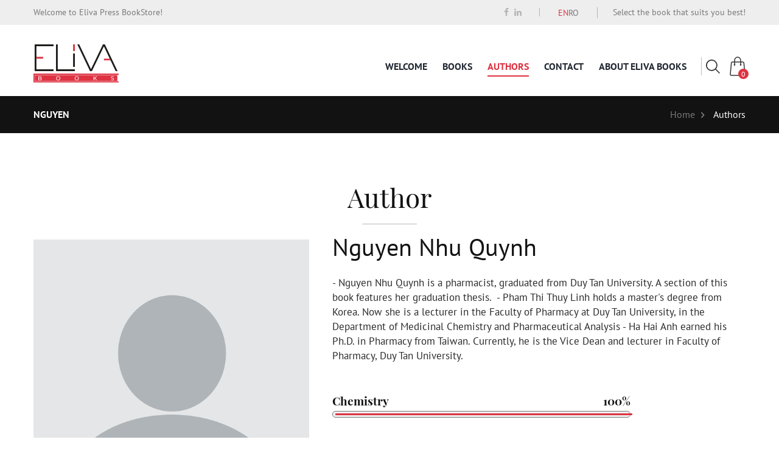

--- FILE ---
content_type: text/css
request_url: https://www.elivabooks.com/css/main.min.css
body_size: 180872
content:
@charset "UTF-8";
/*! normalize.css v3.0.3 | MIT License | github.com/necolas/normalize.css */
html{font-family:sans-serif;-ms-text-size-adjust:100%;-webkit-text-size-adjust:100%}body{margin:0}article,aside,details,figcaption,figure,footer,header,main,menu,nav,section,summary{display:block}audio,canvas,progress,video{display:inline-block;vertical-align:baseline}audio:not([controls]){display:none;height:0}.slick-slide.slick-loading img,[hidden],template{display:none}a{background-color:transparent}a:active,a:hover{outline:0}abbr[title]{border-bottom:1px dotted}b,strong{font-weight:700}dfn{font-style:italic}mark{background:#ff0;color:#000}sub,sup{font-size:75%;line-height:0;position:relative;vertical-align:baseline}sup{top:-.5em}sub{bottom:-.25em}img{border:0}svg:not(:root){overflow:hidden}blockquote,figure{margin:0}hr{box-sizing:content-box;height:0}pre{overflow:auto}code,kbd,pre,samp{font-family:monospace,monospace;font-size:1em}button,input,optgroup,select,textarea{color:inherit;font:inherit;margin:0}fieldset{margin:0;padding:0;border:0;outline:0;font-size:100%;vertical-align:baseline;background:0 0}button{overflow:visible}button,select{text-transform:none}button,html input[type=button],input[type=reset],input[type=submit]{-webkit-appearance:button;cursor:pointer}button[disabled],html input[disabled]{cursor:default}button::-moz-focus-inner,input::-moz-focus-inner{border:0;padding:0}input{line-height:normal}input[type=checkbox],input[type=radio]{box-sizing:border-box;padding:0}input[type=number]::-webkit-inner-spin-button,input[type=number]::-webkit-outer-spin-button{height:auto}input[type=search]{-webkit-appearance:textfield;box-sizing:content-box}input[type=search]::-webkit-search-cancel-button,input[type=search]::-webkit-search-decoration{-webkit-appearance:none}legend{border:0}textarea{overflow:auto}optgroup{font-weight:700}table{border-collapse:collapse;border-spacing:0}legend,td,th{padding:0}@font-face{font-family:'PlayfairDisplayRegular';src:url(../fonts/PlayfairDisplayRegular.eot);src:url(../fonts/PlayfairDisplayRegular.eot) format("embedded-opentype"),url(../fonts/PlayfairDisplayRegular.woff2) format("woff2"),url(../fonts/PlayfairDisplayRegular.woff) format("woff"),url(../fonts/PlayfairDisplayRegular.ttf) format("truetype"),url(../fonts/PlayfairDisplayRegular.svg#PlayfairDisplayRegular) format("svg")}@font-face{font-family:'PlayfairDisplayItalic';src:url(../fonts/PlayfairDisplayItalic_1.eot);src:url(../fonts/PlayfairDisplayItalic_1.eot) format("embedded-opentype"),url(../fonts/PlayfairDisplayItalic.woff2) format("woff2"),url(../fonts/PlayfairDisplayItalic_1.woff) format("woff"),url(../fonts/PlayfairDisplayItalic_1.ttf) format("truetype"),url(../fonts/PlayfairDisplayItalic_1.svg#PlayfairDisplayItalic) format("svg")}@font-face{font-family:'PlayfairDisplayBold';src:url(../fonts/PlayfairDisplayBold_1.eot);src:url(../fonts/PlayfairDisplayBold_1.eot) format("embedded-opentype"),url(../fonts/PlayfairDisplayBold.woff2) format("woff2"),url(../fonts/PlayfairDisplayBold_1.woff) format("woff"),url(../fonts/PlayfairDisplayBold_1.ttf) format("truetype"),url(../fonts/PlayfairDisplayBold_1.svg#PlayfairDisplayBold) format("svg")}@font-face{font-family:'PTSansRegular';font-weight:400;font-style:normal;src:url(../fonts/PTSansRegular_1.eot);src:url(../fonts/PTSansRegular_1.eot#iefix) format("embedded-opentype"),url(../fonts/PTSansRegular_1.woff) format("woff"),url(../fonts/PTSansRegular_1.ttf) format("truetype")}@font-face{font-family:'PTSansItalic';font-weight:400;font-style:normal;src:url(../fonts/PTSansItalic_1.eot);src:url(../fonts/PTSansItalic_1.eot#iefix) format("embedded-opentype"),url(../fonts/PTSansItalic_1.woff) format("woff"),url(../fonts/PTSansItalic_1.ttf) format("truetype")}@font-face{font-family:'PTSansBold';font-weight:400;font-style:normal;src:url(../fonts/PTSansBold_1.eot);src:url(../fonts/PTSansBold_1.eot#iefix) format("embedded-opentype"),url(../fonts/PTSansBold_1.woff) format("woff"),url(../fonts/PTSansBold_1.ttf) format("truetype")}@font-face{font-family:'Amadeus';font-weight:400;font-style:normal;src:url(../fonts/360504151-Amadeus.eot#iefix) format("embedded-opentype"),url(../fonts/360504151-Amadeus.svg#Amadeus) format("svg"),url(../fonts/360504151-Amadeus.woff) format("woff"),url(../fonts/360504151-Amadeus.ttf) format("truetype");src:url(../fonts/360504151-Amadeus.eot)}@font-face{font-family:'PT_SerifWebRegular';src:url(../fonts/PT_SerifWebRegular_1.eot);src:url(../fonts/PT_SerifWebRegular_1.eot) format("embedded-opentype"),url(../fonts/PT_SerifWebRegular.woff2) format("woff2"),url(../fonts/PT_SerifWebRegular_1.woff) format("woff"),url(../fonts/PT_SerifWebRegular_1.ttf) format("truetype"),url(../fonts/PT_SerifWebRegular_1.svg#PT_SerifWebRegular) format("svg")}.ac__button,.bl__button{padding:9px 35px;text-decoration:none;text-transform:uppercase;font-family:"PTSansBold",sans-serif;font-size:17px;font-size:1.0625rem;color:#fff;background-color:#121212;border:2px solid #121212;border-radius:5px;-webkit-transition:all .2s ease-in-out;transition:all .2s ease-in-out}.ac__button:hover,.bl__button:hover{background-color:transparent;color:#121212}.ac__button{padding:8px 30px;background-color:#de3241;border:2px solid #de3241}.ac__button:hover{color:#de3241}.product__item{margin:0 15px 30px;width:17%;display:-webkit-box;display:-ms-flexbox;display:flex;-webkit-box-orient:vertical;-webkit-box-direction:normal;-ms-flex-direction:column;flex-direction:column;-webkit-box-align:center;-ms-flex-align:center;align-items:center;text-align:center}.product__item__img{max-width:100%;overflow:hidden;margin-bottom:15px}.product__item__img img{width:100%;height:auto}.product__item__link{text-decoration:none;font-family:"PlayfairDisplayBold",serif;font-size:18px;font-size:1.125rem;color:#121212;margin-bottom:5px;-webkit-transition:all .2s ease-in-out;transition:all .2s ease-in-out;line-height:24px}.product__item__link:hover{color:#de3241}.product__item .autor{font-family:"PTSansBold",sans-serif;margin-bottom:5px}.product__item .price{font-family:"PTSansBold",sans-serif;font-size:18px;font-size:1.125rem;color:#de3241}*{box-sizing:border-box;outline:none}* html .page__wrapper,body,html{height:100%}body{font-family:"PTSansRegular",sans-serif;line-height:1.45em;position:relative;overflow-x:hidden;min-width:320px;color:#797979;background-color:#fff;font-size:17px;font-size:1.0625rem}.page__wrapper{min-height:100%;margin-bottom:-50px}.page__buffer{height:50px}.content__wrapper{position:relative;max-width:1170px;margin:0 auto;padding-right:0;padding-left:0}@media only screen and (max-width:1262px){.content__wrapper{max-width:910px}}@media only screen and (max-width:1135px){.content__wrapper{max-width:964px}}@media only screen and (max-width:1023px){.content__wrapper{max-width:900px}}@media only screen and (max-width:959px){.content__wrapper{max-width:700px}}@media only screen and (max-width:767px){.content__wrapper{max-width:600px}}@media only screen and (max-width:639px){.content__wrapper{max-width:440px}}@media only screen and (max-width:449px){.content__wrapper{max-width:280px}}.flex{display:-webkit-box;display:-ms-flexbox;display:flex}h1,h2,h3,h4,h5,h6{font-weight:400;font-style:normal}.section__wrapper{margin:0;padding:80px 0 100px}.section__wrapper.gray{background-color:#f5f5f5}.section__wrapper.ac{background-color:#de3241}@media only screen and (max-width:1000px){.section__wrapper{padding:60px 0 70px}}
.section__heading{font-family:"PlayfairDisplayRegular",serif;
line-height:50px;position:relative;margin:0 0 25px;padding:0 0 20px;text-align:center;color:#121212;font-size:44px;font-size:2.75rem}
.section__heading span{font-family:"PlayfairDisplayItalic",serif}
.section__heading::before{position:absolute;right:0;
  bottom:0;left:0;width:90px;height:1px;margin:auto;content:'';background-color:#bbb}
  @media only screen and (max-width:1200px){
    .section__heading{font-size:42px;font-size:2.625rem}}@media only screen and (max-width:850px){.content__wrapper p{font-size:13px;font-size:.8125rem}}
    @media only screen and (max-width:650px){.section__heading{font-size:38px;font-size:2.375rem}}

.red_link_color{
  color: #de3241 !important;
}
@media only screen and (max-width:470px){
  .section__heading{display:-webkit-box;display:-ms-flexbox;display:flex;-webkit-box-orient:vertical;
    -webkit-box-direction:normal;-ms-flex-direction:column;flex-direction:column;
      -webkit-box-align:center;-ms-flex-align:center;align-items:center}}

.slick-dotted.slick-slider{margin-bottom:30px}.slick-dots{position:absolute;bottom:-25px;list-style:none;display:block;text-align:center;padding:0;margin:0;width:100%}.slick-dots li{position:relative;display:inline-block;height:20px;width:20px;margin:0 5px;padding:0;cursor:pointer}.slick-dots li button{border:0;background:0 0;display:block;height:20px;width:20px;outline:none;line-height:0;font-size:0;color:transparent;padding:5px;cursor:pointer}.slick-dots li button:focus,.slick-dots li button:hover,.slick-list:focus{outline:none}.slick-dots li button:focus:before,.slick-dots li button:hover:before{opacity:1}.slick-dots li button:before{position:absolute;top:0;left:0;content:"•";width:20px;height:20px;font-family:"slick";font-size:6px;line-height:20px;text-align:center;color:#000;opacity:.25;-webkit-font-smoothing:antialiased;-moz-osx-font-smoothing:grayscale}.slick-dots li.slick-active button:before{color:#000;opacity:.75}.slick-slider{box-sizing:border-box;-webkit-touch-callout:none;-webkit-user-select:none;-moz-user-select:none;-ms-user-select:none;user-select:none;-ms-touch-action:pan-y;touch-action:pan-y;-webkit-tap-highlight-color:transparent}.slick-list,.slick-slider,.slick-track{position:relative;display:block}.slick-list{overflow:hidden;margin:0;padding:0}.slick-list.dragging{cursor:pointer;cursor:hand}.slick-slider .slick-list,.slick-slider .slick-track{-webkit-transform:translate3d(0,0,0);transform:translate3d(0,0,0)}.slick-track{left:0;top:0}.slick-track:after,.slick-track:before{content:"";display:table}.slick-track:after{clear:both}.slick-loading .slick-track{visibility:hidden}.slick-slide{float:left;height:100%;min-height:1px;display:none}[dir=rtl] .slick-slide{float:right}.slick-initialized .slick-slide,.slick-slide img{display:block}.slick-slide.dragging img{pointer-events:none}.slick-loading .slick-slide{visibility:hidden}.slick-vertical .slick-slide{display:block;height:auto;border:1px solid transparent}.slick-arrow.slick-hidden{display:none}

/*!
 * animate.css -http://daneden.me/animate
 * Version - 3.5.2
 * Licensed under the MIT license - http://opensource.org/licenses/MIT
 *
 * Copyright (c) 2017 Daniel Eden
 */
.animated{-webkit-animation-duration:1s;animation-duration:1s;-webkit-animation-fill-mode:both;animation-fill-mode:both}.animated.infinite{-webkit-animation-iteration-count:infinite;animation-iteration-count:infinite}.animated.hinge{-webkit-animation-duration:2s;animation-duration:2s}.animated.bounceIn,.animated.bounceOut,.animated.flipOutX,.animated.flipOutY{-webkit-animation-duration:.75s;animation-duration:.75s}@-webkit-keyframes bounce{0%,20%,53%,80%,to{-webkit-animation-timing-function:cubic-bezier(.215,.61,.355,1);animation-timing-function:cubic-bezier(.215,.61,.355,1);-webkit-transform:translate3d(0,0,0);transform:translate3d(0,0,0)}40%,43%{-webkit-animation-timing-function:cubic-bezier(.755,.05,.855,.06);animation-timing-function:cubic-bezier(.755,.05,.855,.06);-webkit-transform:translate3d(0,-30px,0);transform:translate3d(0,-30px,0)}70%{-webkit-animation-timing-function:cubic-bezier(.755,.05,.855,.06);animation-timing-function:cubic-bezier(.755,.05,.855,.06);-webkit-transform:translate3d(0,-15px,0);transform:translate3d(0,-15px,0)}90%{-webkit-transform:translate3d(0,-4px,0);transform:translate3d(0,-4px,0)}}@keyframes bounce{0%,20%,53%,80%,to{-webkit-animation-timing-function:cubic-bezier(.215,.61,.355,1);animation-timing-function:cubic-bezier(.215,.61,.355,1);-webkit-transform:translate3d(0,0,0);transform:translate3d(0,0,0)}40%,43%{-webkit-animation-timing-function:cubic-bezier(.755,.05,.855,.06);animation-timing-function:cubic-bezier(.755,.05,.855,.06);-webkit-transform:translate3d(0,-30px,0);transform:translate3d(0,-30px,0)}70%{-webkit-animation-timing-function:cubic-bezier(.755,.05,.855,.06);animation-timing-function:cubic-bezier(.755,.05,.855,.06);-webkit-transform:translate3d(0,-15px,0);transform:translate3d(0,-15px,0)}90%{-webkit-transform:translate3d(0,-4px,0);transform:translate3d(0,-4px,0)}}.bounce{-webkit-animation-name:bounce;animation-name:bounce;-webkit-transform-origin:center bottom;transform-origin:center bottom}@-webkit-keyframes flash{0%,50%,to{opacity:1}25%,75%{opacity:0}}@keyframes flash{0%,50%,to{opacity:1}25%,75%{opacity:0}}.flash{-webkit-animation-name:flash;animation-name:flash}@-webkit-keyframes pulse{0%,to{-webkit-transform:scale3d(1,1,1);transform:scale3d(1,1,1)}50%{-webkit-transform:scale3d(1.05,1.05,1.05);transform:scale3d(1.05,1.05,1.05)}}@keyframes pulse{0%,to{-webkit-transform:scale3d(1,1,1);transform:scale3d(1,1,1)}50%{-webkit-transform:scale3d(1.05,1.05,1.05);transform:scale3d(1.05,1.05,1.05)}}.pulse{-webkit-animation-name:pulse;animation-name:pulse}@-webkit-keyframes rubberBand{0%,to{-webkit-transform:scale3d(1,1,1);transform:scale3d(1,1,1)}30%{-webkit-transform:scale3d(1.25,.75,1);transform:scale3d(1.25,.75,1)}40%{-webkit-transform:scale3d(.75,1.25,1);transform:scale3d(.75,1.25,1)}50%{-webkit-transform:scale3d(1.15,.85,1);transform:scale3d(1.15,.85,1)}65%{-webkit-transform:scale3d(.95,1.05,1);transform:scale3d(.95,1.05,1)}75%{-webkit-transform:scale3d(1.05,.95,1);transform:scale3d(1.05,.95,1)}}@keyframes rubberBand{0%,to{-webkit-transform:scale3d(1,1,1);transform:scale3d(1,1,1)}30%{-webkit-transform:scale3d(1.25,.75,1);transform:scale3d(1.25,.75,1)}40%{-webkit-transform:scale3d(.75,1.25,1);transform:scale3d(.75,1.25,1)}50%{-webkit-transform:scale3d(1.15,.85,1);transform:scale3d(1.15,.85,1)}65%{-webkit-transform:scale3d(.95,1.05,1);transform:scale3d(.95,1.05,1)}75%{-webkit-transform:scale3d(1.05,.95,1);transform:scale3d(1.05,.95,1)}}.rubberBand{-webkit-animation-name:rubberBand;animation-name:rubberBand}@-webkit-keyframes shake{0%,to{-webkit-transform:translate3d(0,0,0);transform:translate3d(0,0,0)}10%,30%,50%,70%,90%{-webkit-transform:translate3d(-10px,0,0);transform:translate3d(-10px,0,0)}20%,40%,60%,80%{-webkit-transform:translate3d(10px,0,0);transform:translate3d(10px,0,0)}}@keyframes shake{0%,to{-webkit-transform:translate3d(0,0,0);transform:translate3d(0,0,0)}10%,30%,50%,70%,90%{-webkit-transform:translate3d(-10px,0,0);transform:translate3d(-10px,0,0)}20%,40%,60%,80%{-webkit-transform:translate3d(10px,0,0);transform:translate3d(10px,0,0)}}.shake{-webkit-animation-name:shake;animation-name:shake}@-webkit-keyframes headShake{0%,50%{-webkit-transform:translateX(0);transform:translateX(0)}6.5%{-webkit-transform:translateX(-6px) rotateY(-9deg);transform:translateX(-6px) rotateY(-9deg)}18.5%{-webkit-transform:translateX(5px) rotateY(7deg);transform:translateX(5px) rotateY(7deg)}31.5%{-webkit-transform:translateX(-3px) rotateY(-5deg);transform:translateX(-3px) rotateY(-5deg)}43.5%{-webkit-transform:translateX(2px) rotateY(3deg);transform:translateX(2px) rotateY(3deg)}}@keyframes headShake{0%,50%{-webkit-transform:translateX(0);transform:translateX(0)}6.5%{-webkit-transform:translateX(-6px) rotateY(-9deg);transform:translateX(-6px) rotateY(-9deg)}18.5%{-webkit-transform:translateX(5px) rotateY(7deg);transform:translateX(5px) rotateY(7deg)}31.5%{-webkit-transform:translateX(-3px) rotateY(-5deg);transform:translateX(-3px) rotateY(-5deg)}43.5%{-webkit-transform:translateX(2px) rotateY(3deg);transform:translateX(2px) rotateY(3deg)}}.headShake{-webkit-animation-timing-function:ease-in-out;animation-timing-function:ease-in-out;-webkit-animation-name:headShake;animation-name:headShake}@-webkit-keyframes swing{20%{-webkit-transform:rotate3d(0,0,1,15deg);transform:rotate3d(0,0,1,15deg)}40%{-webkit-transform:rotate3d(0,0,1,-10deg);transform:rotate3d(0,0,1,-10deg)}60%{-webkit-transform:rotate3d(0,0,1,5deg);transform:rotate3d(0,0,1,5deg)}80%{-webkit-transform:rotate3d(0,0,1,-5deg);transform:rotate3d(0,0,1,-5deg)}to{-webkit-transform:rotate3d(0,0,1,0deg);transform:rotate3d(0,0,1,0deg)}}@keyframes swing{20%{-webkit-transform:rotate3d(0,0,1,15deg);transform:rotate3d(0,0,1,15deg)}40%{-webkit-transform:rotate3d(0,0,1,-10deg);transform:rotate3d(0,0,1,-10deg)}60%{-webkit-transform:rotate3d(0,0,1,5deg);transform:rotate3d(0,0,1,5deg)}80%{-webkit-transform:rotate3d(0,0,1,-5deg);transform:rotate3d(0,0,1,-5deg)}to{-webkit-transform:rotate3d(0,0,1,0deg);transform:rotate3d(0,0,1,0deg)}}.swing{-webkit-transform-origin:top center;transform-origin:top center;-webkit-animation-name:swing;animation-name:swing}@-webkit-keyframes tada{0%,to{-webkit-transform:scale3d(1,1,1);transform:scale3d(1,1,1)}10%,20%{-webkit-transform:scale3d(.9,.9,.9) rotate3d(0,0,1,-3deg);transform:scale3d(.9,.9,.9) rotate3d(0,0,1,-3deg)}30%,50%,70%,90%{-webkit-transform:scale3d(1.1,1.1,1.1) rotate3d(0,0,1,3deg);transform:scale3d(1.1,1.1,1.1) rotate3d(0,0,1,3deg)}40%,60%,80%{-webkit-transform:scale3d(1.1,1.1,1.1) rotate3d(0,0,1,-3deg);transform:scale3d(1.1,1.1,1.1) rotate3d(0,0,1,-3deg)}}@keyframes tada{0%,to{-webkit-transform:scale3d(1,1,1);transform:scale3d(1,1,1)}10%,20%{-webkit-transform:scale3d(.9,.9,.9) rotate3d(0,0,1,-3deg);transform:scale3d(.9,.9,.9) rotate3d(0,0,1,-3deg)}30%,50%,70%,90%{-webkit-transform:scale3d(1.1,1.1,1.1) rotate3d(0,0,1,3deg);transform:scale3d(1.1,1.1,1.1) rotate3d(0,0,1,3deg)}40%,60%,80%{-webkit-transform:scale3d(1.1,1.1,1.1) rotate3d(0,0,1,-3deg);transform:scale3d(1.1,1.1,1.1) rotate3d(0,0,1,-3deg)}}.tada{-webkit-animation-name:tada;animation-name:tada}@-webkit-keyframes wobble{0%,to{-webkit-transform:none;transform:none}15%{-webkit-transform:translate3d(-25%,0,0) rotate3d(0,0,1,-5deg);transform:translate3d(-25%,0,0) rotate3d(0,0,1,-5deg)}30%{-webkit-transform:translate3d(20%,0,0) rotate3d(0,0,1,3deg);transform:translate3d(20%,0,0) rotate3d(0,0,1,3deg)}45%{-webkit-transform:translate3d(-15%,0,0) rotate3d(0,0,1,-3deg);transform:translate3d(-15%,0,0) rotate3d(0,0,1,-3deg)}60%{-webkit-transform:translate3d(10%,0,0) rotate3d(0,0,1,2deg);transform:translate3d(10%,0,0) rotate3d(0,0,1,2deg)}75%{-webkit-transform:translate3d(-5%,0,0) rotate3d(0,0,1,-1deg);transform:translate3d(-5%,0,0) rotate3d(0,0,1,-1deg)}}@keyframes wobble{0%,to{-webkit-transform:none;transform:none}15%{-webkit-transform:translate3d(-25%,0,0) rotate3d(0,0,1,-5deg);transform:translate3d(-25%,0,0) rotate3d(0,0,1,-5deg)}30%{-webkit-transform:translate3d(20%,0,0) rotate3d(0,0,1,3deg);transform:translate3d(20%,0,0) rotate3d(0,0,1,3deg)}45%{-webkit-transform:translate3d(-15%,0,0) rotate3d(0,0,1,-3deg);transform:translate3d(-15%,0,0) rotate3d(0,0,1,-3deg)}60%{-webkit-transform:translate3d(10%,0,0) rotate3d(0,0,1,2deg);transform:translate3d(10%,0,0) rotate3d(0,0,1,2deg)}75%{-webkit-transform:translate3d(-5%,0,0) rotate3d(0,0,1,-1deg);transform:translate3d(-5%,0,0) rotate3d(0,0,1,-1deg)}}.wobble{-webkit-animation-name:wobble;animation-name:wobble}@-webkit-keyframes jello{0%,11.1%,to{-webkit-transform:none;transform:none}22.2%{-webkit-transform:skewX(-12.5deg) skewY(-12.5deg);transform:skewX(-12.5deg) skewY(-12.5deg)}33.3%{-webkit-transform:skewX(6.25deg) skewY(6.25deg);transform:skewX(6.25deg) skewY(6.25deg)}44.4%{-webkit-transform:skewX(-3.125deg) skewY(-3.125deg);transform:skewX(-3.125deg) skewY(-3.125deg)}55.5%{-webkit-transform:skewX(1.5625deg) skewY(1.5625deg);transform:skewX(1.5625deg) skewY(1.5625deg)}66.6%{-webkit-transform:skewX(-.78125deg) skewY(-.78125deg);transform:skewX(-.78125deg) skewY(-.78125deg)}77.7%{-webkit-transform:skewX(.39063deg) skewY(.39063deg);transform:skewX(.39063deg) skewY(.39063deg)}88.8%{-webkit-transform:skewX(-.19531deg) skewY(-.19531deg);transform:skewX(-.19531deg) skewY(-.19531deg)}}@keyframes jello{0%,11.1%,to{-webkit-transform:none;transform:none}22.2%{-webkit-transform:skewX(-12.5deg) skewY(-12.5deg);transform:skewX(-12.5deg) skewY(-12.5deg)}33.3%{-webkit-transform:skewX(6.25deg) skewY(6.25deg);transform:skewX(6.25deg) skewY(6.25deg)}44.4%{-webkit-transform:skewX(-3.125deg) skewY(-3.125deg);transform:skewX(-3.125deg) skewY(-3.125deg)}55.5%{-webkit-transform:skewX(1.5625deg) skewY(1.5625deg);transform:skewX(1.5625deg) skewY(1.5625deg)}66.6%{-webkit-transform:skewX(-.78125deg) skewY(-.78125deg);transform:skewX(-.78125deg) skewY(-.78125deg)}77.7%{-webkit-transform:skewX(.39063deg) skewY(.39063deg);transform:skewX(.39063deg) skewY(.39063deg)}88.8%{-webkit-transform:skewX(-.19531deg) skewY(-.19531deg);transform:skewX(-.19531deg) skewY(-.19531deg)}}.jello{-webkit-animation-name:jello;animation-name:jello;-webkit-transform-origin:center;transform-origin:center}@-webkit-keyframes bounceIn{0%,20%,40%,60%,80%,to{-webkit-animation-timing-function:cubic-bezier(.215,.61,.355,1);animation-timing-function:cubic-bezier(.215,.61,.355,1)}0%{opacity:0;-webkit-transform:scale3d(.3,.3,.3);transform:scale3d(.3,.3,.3)}20%{-webkit-transform:scale3d(1.1,1.1,1.1);transform:scale3d(1.1,1.1,1.1)}40%{-webkit-transform:scale3d(.9,.9,.9);transform:scale3d(.9,.9,.9)}60%{opacity:1;-webkit-transform:scale3d(1.03,1.03,1.03);transform:scale3d(1.03,1.03,1.03)}80%{-webkit-transform:scale3d(.97,.97,.97);transform:scale3d(.97,.97,.97)}to{opacity:1;-webkit-transform:scale3d(1,1,1);transform:scale3d(1,1,1)}}@keyframes bounceIn{0%,20%,40%,60%,80%,to{-webkit-animation-timing-function:cubic-bezier(.215,.61,.355,1);animation-timing-function:cubic-bezier(.215,.61,.355,1)}0%{opacity:0;-webkit-transform:scale3d(.3,.3,.3);transform:scale3d(.3,.3,.3)}20%{-webkit-transform:scale3d(1.1,1.1,1.1);transform:scale3d(1.1,1.1,1.1)}40%{-webkit-transform:scale3d(.9,.9,.9);transform:scale3d(.9,.9,.9)}60%{opacity:1;-webkit-transform:scale3d(1.03,1.03,1.03);transform:scale3d(1.03,1.03,1.03)}80%{-webkit-transform:scale3d(.97,.97,.97);transform:scale3d(.97,.97,.97)}to{opacity:1;-webkit-transform:scale3d(1,1,1);transform:scale3d(1,1,1)}}.bounceIn{-webkit-animation-name:bounceIn;animation-name:bounceIn}@-webkit-keyframes bounceInDown{0%,60%,75%,90%,to{-webkit-animation-timing-function:cubic-bezier(.215,.61,.355,1);animation-timing-function:cubic-bezier(.215,.61,.355,1)}0%{opacity:0;-webkit-transform:translate3d(0,-3000px,0);transform:translate3d(0,-3000px,0)}60%{opacity:1;-webkit-transform:translate3d(0,25px,0);transform:translate3d(0,25px,0)}75%{-webkit-transform:translate3d(0,-10px,0);transform:translate3d(0,-10px,0)}90%{-webkit-transform:translate3d(0,5px,0);transform:translate3d(0,5px,0)}to{-webkit-transform:none;transform:none}}@keyframes bounceInDown{0%,60%,75%,90%,to{-webkit-animation-timing-function:cubic-bezier(.215,.61,.355,1);animation-timing-function:cubic-bezier(.215,.61,.355,1)}0%{opacity:0;-webkit-transform:translate3d(0,-3000px,0);transform:translate3d(0,-3000px,0)}60%{opacity:1;-webkit-transform:translate3d(0,25px,0);transform:translate3d(0,25px,0)}75%{-webkit-transform:translate3d(0,-10px,0);transform:translate3d(0,-10px,0)}90%{-webkit-transform:translate3d(0,5px,0);transform:translate3d(0,5px,0)}to{-webkit-transform:none;transform:none}}.bounceInDown{-webkit-animation-name:bounceInDown;animation-name:bounceInDown}@-webkit-keyframes bounceInLeft{0%,60%,75%,90%,to{-webkit-animation-timing-function:cubic-bezier(.215,.61,.355,1);animation-timing-function:cubic-bezier(.215,.61,.355,1)}0%{opacity:0;-webkit-transform:translate3d(-3000px,0,0);transform:translate3d(-3000px,0,0)}60%{opacity:1;-webkit-transform:translate3d(25px,0,0);transform:translate3d(25px,0,0)}75%{-webkit-transform:translate3d(-10px,0,0);transform:translate3d(-10px,0,0)}90%{-webkit-transform:translate3d(5px,0,0);transform:translate3d(5px,0,0)}to{-webkit-transform:none;transform:none}}@keyframes bounceInLeft{0%,60%,75%,90%,to{-webkit-animation-timing-function:cubic-bezier(.215,.61,.355,1);animation-timing-function:cubic-bezier(.215,.61,.355,1)}0%{opacity:0;-webkit-transform:translate3d(-3000px,0,0);transform:translate3d(-3000px,0,0)}60%{opacity:1;-webkit-transform:translate3d(25px,0,0);transform:translate3d(25px,0,0)}75%{-webkit-transform:translate3d(-10px,0,0);transform:translate3d(-10px,0,0)}90%{-webkit-transform:translate3d(5px,0,0);transform:translate3d(5px,0,0)}to{-webkit-transform:none;transform:none}}.bounceInLeft{-webkit-animation-name:bounceInLeft;animation-name:bounceInLeft}@-webkit-keyframes bounceInRight{0%,60%,75%,90%,to{-webkit-animation-timing-function:cubic-bezier(.215,.61,.355,1);animation-timing-function:cubic-bezier(.215,.61,.355,1)}0%{opacity:0;-webkit-transform:translate3d(3000px,0,0);transform:translate3d(3000px,0,0)}60%{opacity:1;-webkit-transform:translate3d(-25px,0,0);transform:translate3d(-25px,0,0)}75%{-webkit-transform:translate3d(10px,0,0);transform:translate3d(10px,0,0)}90%{-webkit-transform:translate3d(-5px,0,0);transform:translate3d(-5px,0,0)}to{-webkit-transform:none;transform:none}}@keyframes bounceInRight{0%,60%,75%,90%,to{-webkit-animation-timing-function:cubic-bezier(.215,.61,.355,1);animation-timing-function:cubic-bezier(.215,.61,.355,1)}0%{opacity:0;-webkit-transform:translate3d(3000px,0,0);transform:translate3d(3000px,0,0)}60%{opacity:1;-webkit-transform:translate3d(-25px,0,0);transform:translate3d(-25px,0,0)}75%{-webkit-transform:translate3d(10px,0,0);transform:translate3d(10px,0,0)}90%{-webkit-transform:translate3d(-5px,0,0);transform:translate3d(-5px,0,0)}to{-webkit-transform:none;transform:none}}.bounceInRight{-webkit-animation-name:bounceInRight;animation-name:bounceInRight}@-webkit-keyframes bounceInUp{0%,60%,75%,90%,to{-webkit-animation-timing-function:cubic-bezier(.215,.61,.355,1);animation-timing-function:cubic-bezier(.215,.61,.355,1)}0%{opacity:0;-webkit-transform:translate3d(0,3000px,0);transform:translate3d(0,3000px,0)}60%{opacity:1;-webkit-transform:translate3d(0,-20px,0);transform:translate3d(0,-20px,0)}75%{-webkit-transform:translate3d(0,10px,0);transform:translate3d(0,10px,0)}90%{-webkit-transform:translate3d(0,-5px,0);transform:translate3d(0,-5px,0)}to{-webkit-transform:translate3d(0,0,0);transform:translate3d(0,0,0)}}@keyframes bounceInUp{0%,60%,75%,90%,to{-webkit-animation-timing-function:cubic-bezier(.215,.61,.355,1);animation-timing-function:cubic-bezier(.215,.61,.355,1)}0%{opacity:0;-webkit-transform:translate3d(0,3000px,0);transform:translate3d(0,3000px,0)}60%{opacity:1;-webkit-transform:translate3d(0,-20px,0);transform:translate3d(0,-20px,0)}75%{-webkit-transform:translate3d(0,10px,0);transform:translate3d(0,10px,0)}90%{-webkit-transform:translate3d(0,-5px,0);transform:translate3d(0,-5px,0)}to{-webkit-transform:translate3d(0,0,0);transform:translate3d(0,0,0)}}.bounceInUp{-webkit-animation-name:bounceInUp;animation-name:bounceInUp}@-webkit-keyframes bounceOut{20%{-webkit-transform:scale3d(.9,.9,.9);transform:scale3d(.9,.9,.9)}50%,55%{opacity:1;-webkit-transform:scale3d(1.1,1.1,1.1);transform:scale3d(1.1,1.1,1.1)}to{opacity:0;-webkit-transform:scale3d(.3,.3,.3);transform:scale3d(.3,.3,.3)}}@keyframes bounceOut{20%{-webkit-transform:scale3d(.9,.9,.9);transform:scale3d(.9,.9,.9)}50%,55%{opacity:1;-webkit-transform:scale3d(1.1,1.1,1.1);transform:scale3d(1.1,1.1,1.1)}to{opacity:0;-webkit-transform:scale3d(.3,.3,.3);transform:scale3d(.3,.3,.3)}}.bounceOut{-webkit-animation-name:bounceOut;animation-name:bounceOut}@-webkit-keyframes bounceOutDown{20%{-webkit-transform:translate3d(0,10px,0);transform:translate3d(0,10px,0)}40%,45%{opacity:1;-webkit-transform:translate3d(0,-20px,0);transform:translate3d(0,-20px,0)}to{opacity:0;-webkit-transform:translate3d(0,2000px,0);transform:translate3d(0,2000px,0)}}@keyframes bounceOutDown{20%{-webkit-transform:translate3d(0,10px,0);transform:translate3d(0,10px,0)}40%,45%{opacity:1;-webkit-transform:translate3d(0,-20px,0);transform:translate3d(0,-20px,0)}to{opacity:0;-webkit-transform:translate3d(0,2000px,0);transform:translate3d(0,2000px,0)}}.bounceOutDown{-webkit-animation-name:bounceOutDown;animation-name:bounceOutDown}@-webkit-keyframes bounceOutLeft{20%{opacity:1;-webkit-transform:translate3d(20px,0,0);transform:translate3d(20px,0,0)}to{opacity:0;-webkit-transform:translate3d(-2000px,0,0);transform:translate3d(-2000px,0,0)}}@keyframes bounceOutLeft{20%{opacity:1;-webkit-transform:translate3d(20px,0,0);transform:translate3d(20px,0,0)}to{opacity:0;-webkit-transform:translate3d(-2000px,0,0);transform:translate3d(-2000px,0,0)}}.bounceOutLeft{-webkit-animation-name:bounceOutLeft;animation-name:bounceOutLeft}@-webkit-keyframes bounceOutRight{20%{opacity:1;-webkit-transform:translate3d(-20px,0,0);transform:translate3d(-20px,0,0)}to{opacity:0;-webkit-transform:translate3d(2000px,0,0);transform:translate3d(2000px,0,0)}}@keyframes bounceOutRight{20%{opacity:1;-webkit-transform:translate3d(-20px,0,0);transform:translate3d(-20px,0,0)}to{opacity:0;-webkit-transform:translate3d(2000px,0,0);transform:translate3d(2000px,0,0)}}.bounceOutRight{-webkit-animation-name:bounceOutRight;animation-name:bounceOutRight}@-webkit-keyframes bounceOutUp{20%{-webkit-transform:translate3d(0,-10px,0);transform:translate3d(0,-10px,0)}40%,45%{opacity:1;-webkit-transform:translate3d(0,20px,0);transform:translate3d(0,20px,0)}to{opacity:0;-webkit-transform:translate3d(0,-2000px,0);transform:translate3d(0,-2000px,0)}}@keyframes bounceOutUp{20%{-webkit-transform:translate3d(0,-10px,0);transform:translate3d(0,-10px,0)}40%,45%{opacity:1;-webkit-transform:translate3d(0,20px,0);transform:translate3d(0,20px,0)}to{opacity:0;-webkit-transform:translate3d(0,-2000px,0);transform:translate3d(0,-2000px,0)}}.bounceOutUp{-webkit-animation-name:bounceOutUp;animation-name:bounceOutUp}@-webkit-keyframes fadeIn{0%{opacity:0}to{opacity:1}}@keyframes fadeIn{0%{opacity:0}to{opacity:1}}.fadeIn{-webkit-animation-name:fadeIn;animation-name:fadeIn}@-webkit-keyframes fadeInDown{0%{opacity:0;-webkit-transform:translate3d(0,-100%,0);transform:translate3d(0,-100%,0)}to{opacity:1;-webkit-transform:none;transform:none}}@keyframes fadeInDown{0%{opacity:0;-webkit-transform:translate3d(0,-100%,0);transform:translate3d(0,-100%,0)}to{opacity:1;-webkit-transform:none;transform:none}}.fadeInDown{-webkit-animation-name:fadeInDown;animation-name:fadeInDown}@-webkit-keyframes fadeInDownBig{0%{opacity:0;-webkit-transform:translate3d(0,-2000px,0);transform:translate3d(0,-2000px,0)}to{opacity:1;-webkit-transform:none;transform:none}}@keyframes fadeInDownBig{0%{opacity:0;-webkit-transform:translate3d(0,-2000px,0);transform:translate3d(0,-2000px,0)}to{opacity:1;-webkit-transform:none;transform:none}}.fadeInDownBig{-webkit-animation-name:fadeInDownBig;animation-name:fadeInDownBig}@-webkit-keyframes fadeInLeft{0%{opacity:0;-webkit-transform:translate3d(-100%,0,0);transform:translate3d(-100%,0,0)}to{opacity:1;-webkit-transform:none;transform:none}}@keyframes fadeInLeft{0%{opacity:0;-webkit-transform:translate3d(-100%,0,0);transform:translate3d(-100%,0,0)}to{opacity:1;-webkit-transform:none;transform:none}}.fadeInLeft{-webkit-animation-name:fadeInLeft;animation-name:fadeInLeft}@-webkit-keyframes fadeInLeftBig{0%{opacity:0;-webkit-transform:translate3d(-2000px,0,0);transform:translate3d(-2000px,0,0)}to{opacity:1;-webkit-transform:none;transform:none}}@keyframes fadeInLeftBig{0%{opacity:0;-webkit-transform:translate3d(-2000px,0,0);transform:translate3d(-2000px,0,0)}to{opacity:1;-webkit-transform:none;transform:none}}.fadeInLeftBig{-webkit-animation-name:fadeInLeftBig;animation-name:fadeInLeftBig}@-webkit-keyframes fadeInRight{0%{opacity:0;-webkit-transform:translate3d(100%,0,0);transform:translate3d(100%,0,0)}to{opacity:1;-webkit-transform:none;transform:none}}@keyframes fadeInRight{0%{opacity:0;-webkit-transform:translate3d(100%,0,0);transform:translate3d(100%,0,0)}to{opacity:1;-webkit-transform:none;transform:none}}.fadeInRight{-webkit-animation-name:fadeInRight;animation-name:fadeInRight}@-webkit-keyframes fadeInRightBig{0%{opacity:0;-webkit-transform:translate3d(2000px,0,0);transform:translate3d(2000px,0,0)}to{opacity:1;-webkit-transform:none;transform:none}}@keyframes fadeInRightBig{0%{opacity:0;-webkit-transform:translate3d(2000px,0,0);transform:translate3d(2000px,0,0)}to{opacity:1;-webkit-transform:none;transform:none}}.fadeInRightBig{-webkit-animation-name:fadeInRightBig;animation-name:fadeInRightBig}@-webkit-keyframes fadeInUp{0%{opacity:0;-webkit-transform:translate3d(0,100%,0);transform:translate3d(0,100%,0)}to{opacity:1;-webkit-transform:none;transform:none}}@keyframes fadeInUp{0%{opacity:0;-webkit-transform:translate3d(0,100%,0);transform:translate3d(0,100%,0)}to{opacity:1;-webkit-transform:none;transform:none}}.fadeInUp{-webkit-animation-name:fadeInUp;animation-name:fadeInUp}@-webkit-keyframes fadeInUpBig{0%{opacity:0;-webkit-transform:translate3d(0,2000px,0);transform:translate3d(0,2000px,0)}to{opacity:1;-webkit-transform:none;transform:none}}@keyframes fadeInUpBig{0%{opacity:0;-webkit-transform:translate3d(0,2000px,0);transform:translate3d(0,2000px,0)}to{opacity:1;-webkit-transform:none;transform:none}}.fadeInUpBig{-webkit-animation-name:fadeInUpBig;animation-name:fadeInUpBig}@-webkit-keyframes fadeOut{0%{opacity:1}to{opacity:0}}@keyframes fadeOut{0%{opacity:1}to{opacity:0}}.fadeOut{-webkit-animation-name:fadeOut;animation-name:fadeOut}@-webkit-keyframes fadeOutDown{0%{opacity:1}to{opacity:0;-webkit-transform:translate3d(0,100%,0);transform:translate3d(0,100%,0)}}@keyframes fadeOutDown{0%{opacity:1}to{opacity:0;-webkit-transform:translate3d(0,100%,0);transform:translate3d(0,100%,0)}}.fadeOutDown{-webkit-animation-name:fadeOutDown;animation-name:fadeOutDown}@-webkit-keyframes fadeOutDownBig{0%{opacity:1}to{opacity:0;-webkit-transform:translate3d(0,2000px,0);transform:translate3d(0,2000px,0)}}@keyframes fadeOutDownBig{0%{opacity:1}to{opacity:0;-webkit-transform:translate3d(0,2000px,0);transform:translate3d(0,2000px,0)}}.fadeOutDownBig{-webkit-animation-name:fadeOutDownBig;animation-name:fadeOutDownBig}@-webkit-keyframes fadeOutLeft{0%{opacity:1}to{opacity:0;-webkit-transform:translate3d(-100%,0,0);transform:translate3d(-100%,0,0)}}@keyframes fadeOutLeft{0%{opacity:1}to{opacity:0;-webkit-transform:translate3d(-100%,0,0);transform:translate3d(-100%,0,0)}}.fadeOutLeft{-webkit-animation-name:fadeOutLeft;animation-name:fadeOutLeft}@-webkit-keyframes fadeOutLeftBig{0%{opacity:1}to{opacity:0;-webkit-transform:translate3d(-2000px,0,0);transform:translate3d(-2000px,0,0)}}@keyframes fadeOutLeftBig{0%{opacity:1}to{opacity:0;-webkit-transform:translate3d(-2000px,0,0);transform:translate3d(-2000px,0,0)}}.fadeOutLeftBig{-webkit-animation-name:fadeOutLeftBig;animation-name:fadeOutLeftBig}@-webkit-keyframes fadeOutRight{0%{opacity:1}to{opacity:0;-webkit-transform:translate3d(100%,0,0);transform:translate3d(100%,0,0)}}@keyframes fadeOutRight{0%{opacity:1}to{opacity:0;-webkit-transform:translate3d(100%,0,0);transform:translate3d(100%,0,0)}}.fadeOutRight{-webkit-animation-name:fadeOutRight;animation-name:fadeOutRight}@-webkit-keyframes fadeOutRightBig{0%{opacity:1}to{opacity:0;-webkit-transform:translate3d(2000px,0,0);transform:translate3d(2000px,0,0)}}@keyframes fadeOutRightBig{0%{opacity:1}to{opacity:0;-webkit-transform:translate3d(2000px,0,0);transform:translate3d(2000px,0,0)}}.fadeOutRightBig{-webkit-animation-name:fadeOutRightBig;animation-name:fadeOutRightBig}@-webkit-keyframes fadeOutUp{0%{opacity:1}to{opacity:0;-webkit-transform:translate3d(0,-100%,0);transform:translate3d(0,-100%,0)}}@keyframes fadeOutUp{0%{opacity:1}to{opacity:0;-webkit-transform:translate3d(0,-100%,0);transform:translate3d(0,-100%,0)}}.fadeOutUp{-webkit-animation-name:fadeOutUp;animation-name:fadeOutUp}@-webkit-keyframes fadeOutUpBig{0%{opacity:1}to{opacity:0;-webkit-transform:translate3d(0,-2000px,0);transform:translate3d(0,-2000px,0)}}@keyframes fadeOutUpBig{0%{opacity:1}to{opacity:0;-webkit-transform:translate3d(0,-2000px,0);transform:translate3d(0,-2000px,0)}}.fadeOutUpBig{-webkit-animation-name:fadeOutUpBig;animation-name:fadeOutUpBig}@-webkit-keyframes flip{0%{-webkit-transform:perspective(400px) rotate3d(0,1,0,-360deg);transform:perspective(400px) rotate3d(0,1,0,-360deg);-webkit-animation-timing-function:ease-out;animation-timing-function:ease-out}40%{-webkit-transform:perspective(400px) translate3d(0,0,150px) rotate3d(0,1,0,-190deg);transform:perspective(400px) translate3d(0,0,150px) rotate3d(0,1,0,-190deg);-webkit-animation-timing-function:ease-out;animation-timing-function:ease-out}50%{-webkit-transform:perspective(400px) translate3d(0,0,150px) rotate3d(0,1,0,-170deg);transform:perspective(400px) translate3d(0,0,150px) rotate3d(0,1,0,-170deg);-webkit-animation-timing-function:ease-in;animation-timing-function:ease-in}80%{-webkit-transform:perspective(400px) scale3d(.95,.95,.95);transform:perspective(400px) scale3d(.95,.95,.95);-webkit-animation-timing-function:ease-in;animation-timing-function:ease-in}to{-webkit-transform:perspective(400px);transform:perspective(400px);-webkit-animation-timing-function:ease-in;animation-timing-function:ease-in}}@keyframes flip{0%{-webkit-transform:perspective(400px) rotate3d(0,1,0,-360deg);transform:perspective(400px) rotate3d(0,1,0,-360deg);-webkit-animation-timing-function:ease-out;animation-timing-function:ease-out}40%{-webkit-transform:perspective(400px) translate3d(0,0,150px) rotate3d(0,1,0,-190deg);transform:perspective(400px) translate3d(0,0,150px) rotate3d(0,1,0,-190deg);-webkit-animation-timing-function:ease-out;animation-timing-function:ease-out}50%{-webkit-transform:perspective(400px) translate3d(0,0,150px) rotate3d(0,1,0,-170deg);transform:perspective(400px) translate3d(0,0,150px) rotate3d(0,1,0,-170deg);-webkit-animation-timing-function:ease-in;animation-timing-function:ease-in}80%{-webkit-transform:perspective(400px) scale3d(.95,.95,.95);transform:perspective(400px) scale3d(.95,.95,.95);-webkit-animation-timing-function:ease-in;animation-timing-function:ease-in}to{-webkit-transform:perspective(400px);transform:perspective(400px);-webkit-animation-timing-function:ease-in;animation-timing-function:ease-in}}.animated.flip{-webkit-backface-visibility:visible;backface-visibility:visible;-webkit-animation-name:flip;animation-name:flip}@-webkit-keyframes flipInX{0%{-webkit-transform:perspective(400px) rotate3d(1,0,0,90deg);transform:perspective(400px) rotate3d(1,0,0,90deg);-webkit-animation-timing-function:ease-in;animation-timing-function:ease-in;opacity:0}40%{-webkit-transform:perspective(400px) rotate3d(1,0,0,-20deg);transform:perspective(400px) rotate3d(1,0,0,-20deg);-webkit-animation-timing-function:ease-in;animation-timing-function:ease-in}60%{-webkit-transform:perspective(400px) rotate3d(1,0,0,10deg);transform:perspective(400px) rotate3d(1,0,0,10deg);opacity:1}80%{-webkit-transform:perspective(400px) rotate3d(1,0,0,-5deg);transform:perspective(400px) rotate3d(1,0,0,-5deg)}to{-webkit-transform:perspective(400px);transform:perspective(400px)}}@keyframes flipInX{0%{-webkit-transform:perspective(400px) rotate3d(1,0,0,90deg);transform:perspective(400px) rotate3d(1,0,0,90deg);-webkit-animation-timing-function:ease-in;animation-timing-function:ease-in;opacity:0}40%{-webkit-transform:perspective(400px) rotate3d(1,0,0,-20deg);transform:perspective(400px) rotate3d(1,0,0,-20deg);-webkit-animation-timing-function:ease-in;animation-timing-function:ease-in}60%{-webkit-transform:perspective(400px) rotate3d(1,0,0,10deg);transform:perspective(400px) rotate3d(1,0,0,10deg);opacity:1}80%{-webkit-transform:perspective(400px) rotate3d(1,0,0,-5deg);transform:perspective(400px) rotate3d(1,0,0,-5deg)}to{-webkit-transform:perspective(400px);transform:perspective(400px)}}.flipInX,.flipInY,.flipOutX,.flipOutY{-webkit-backface-visibility:visible!important;backface-visibility:visible!important;-webkit-animation-name:flipInX;animation-name:flipInX}@-webkit-keyframes flipInY{0%{-webkit-transform:perspective(400px) rotate3d(0,1,0,90deg);transform:perspective(400px) rotate3d(0,1,0,90deg);-webkit-animation-timing-function:ease-in;animation-timing-function:ease-in;opacity:0}40%{-webkit-transform:perspective(400px) rotate3d(0,1,0,-20deg);transform:perspective(400px) rotate3d(0,1,0,-20deg);-webkit-animation-timing-function:ease-in;animation-timing-function:ease-in}60%{-webkit-transform:perspective(400px) rotate3d(0,1,0,10deg);transform:perspective(400px) rotate3d(0,1,0,10deg);opacity:1}80%{-webkit-transform:perspective(400px) rotate3d(0,1,0,-5deg);transform:perspective(400px) rotate3d(0,1,0,-5deg)}to{-webkit-transform:perspective(400px);transform:perspective(400px)}}@keyframes flipInY{0%{-webkit-transform:perspective(400px) rotate3d(0,1,0,90deg);transform:perspective(400px) rotate3d(0,1,0,90deg);-webkit-animation-timing-function:ease-in;animation-timing-function:ease-in;opacity:0}40%{-webkit-transform:perspective(400px) rotate3d(0,1,0,-20deg);transform:perspective(400px) rotate3d(0,1,0,-20deg);-webkit-animation-timing-function:ease-in;animation-timing-function:ease-in}60%{-webkit-transform:perspective(400px) rotate3d(0,1,0,10deg);transform:perspective(400px) rotate3d(0,1,0,10deg);opacity:1}80%{-webkit-transform:perspective(400px) rotate3d(0,1,0,-5deg);transform:perspective(400px) rotate3d(0,1,0,-5deg)}to{-webkit-transform:perspective(400px);transform:perspective(400px)}}.flipInY,.flipOutX,.flipOutY{-webkit-animation-name:flipInY;animation-name:flipInY}@-webkit-keyframes flipOutX{0%{-webkit-transform:perspective(400px);transform:perspective(400px)}30%{-webkit-transform:perspective(400px) rotate3d(1,0,0,-20deg);transform:perspective(400px) rotate3d(1,0,0,-20deg);opacity:1}to{-webkit-transform:perspective(400px) rotate3d(1,0,0,90deg);transform:perspective(400px) rotate3d(1,0,0,90deg);opacity:0}}@keyframes flipOutX{0%{-webkit-transform:perspective(400px);transform:perspective(400px)}30%{-webkit-transform:perspective(400px) rotate3d(1,0,0,-20deg);transform:perspective(400px) rotate3d(1,0,0,-20deg);opacity:1}to{-webkit-transform:perspective(400px) rotate3d(1,0,0,90deg);transform:perspective(400px) rotate3d(1,0,0,90deg);opacity:0}}.flipOutX,.flipOutY{-webkit-animation-name:flipOutX;animation-name:flipOutX}@-webkit-keyframes flipOutY{0%{-webkit-transform:perspective(400px);transform:perspective(400px)}30%{-webkit-transform:perspective(400px) rotate3d(0,1,0,-15deg);transform:perspective(400px) rotate3d(0,1,0,-15deg);opacity:1}to{-webkit-transform:perspective(400px) rotate3d(0,1,0,90deg);transform:perspective(400px) rotate3d(0,1,0,90deg);opacity:0}}@keyframes flipOutY{0%{-webkit-transform:perspective(400px);transform:perspective(400px)}30%{-webkit-transform:perspective(400px) rotate3d(0,1,0,-15deg);transform:perspective(400px) rotate3d(0,1,0,-15deg);opacity:1}to{-webkit-transform:perspective(400px) rotate3d(0,1,0,90deg);transform:perspective(400px) rotate3d(0,1,0,90deg);opacity:0}}.flipOutY{-webkit-animation-name:flipOutY;animation-name:flipOutY}@-webkit-keyframes lightSpeedIn{0%{-webkit-transform:translate3d(100%,0,0) skewX(-30deg);transform:translate3d(100%,0,0) skewX(-30deg);opacity:0}60%{-webkit-transform:skewX(20deg);transform:skewX(20deg);opacity:1}80%{-webkit-transform:skewX(-5deg);transform:skewX(-5deg);opacity:1}to{-webkit-transform:none;transform:none;opacity:1}}@keyframes lightSpeedIn{0%{-webkit-transform:translate3d(100%,0,0) skewX(-30deg);transform:translate3d(100%,0,0) skewX(-30deg);opacity:0}60%{-webkit-transform:skewX(20deg);transform:skewX(20deg);opacity:1}80%{-webkit-transform:skewX(-5deg);transform:skewX(-5deg);opacity:1}to{-webkit-transform:none;transform:none;opacity:1}}.lightSpeedIn{-webkit-animation-name:lightSpeedIn;animation-name:lightSpeedIn;-webkit-animation-timing-function:ease-out;animation-timing-function:ease-out}@-webkit-keyframes lightSpeedOut{0%{opacity:1}to{-webkit-transform:translate3d(100%,0,0) skewX(30deg);transform:translate3d(100%,0,0) skewX(30deg);opacity:0}}@keyframes lightSpeedOut{0%{opacity:1}to{-webkit-transform:translate3d(100%,0,0) skewX(30deg);transform:translate3d(100%,0,0) skewX(30deg);opacity:0}}.lightSpeedOut{-webkit-animation-name:lightSpeedOut;animation-name:lightSpeedOut;-webkit-animation-timing-function:ease-in;animation-timing-function:ease-in}@-webkit-keyframes rotateIn{0%{-webkit-transform-origin:center;transform-origin:center;-webkit-transform:rotate3d(0,0,1,-200deg);transform:rotate3d(0,0,1,-200deg);opacity:0}to{-webkit-transform-origin:center;transform-origin:center;-webkit-transform:none;transform:none;opacity:1}}@keyframes rotateIn{0%{-webkit-transform-origin:center;transform-origin:center;-webkit-transform:rotate3d(0,0,1,-200deg);transform:rotate3d(0,0,1,-200deg);opacity:0}to{-webkit-transform-origin:center;transform-origin:center;-webkit-transform:none;transform:none;opacity:1}}.rotateIn{-webkit-animation-name:rotateIn;animation-name:rotateIn}@-webkit-keyframes rotateInDownLeft{0%{-webkit-transform-origin:left bottom;transform-origin:left bottom;-webkit-transform:rotate3d(0,0,1,-45deg);transform:rotate3d(0,0,1,-45deg);opacity:0}to{-webkit-transform-origin:left bottom;transform-origin:left bottom;-webkit-transform:none;transform:none;opacity:1}}@keyframes rotateInDownLeft{0%{-webkit-transform-origin:left bottom;transform-origin:left bottom;-webkit-transform:rotate3d(0,0,1,-45deg);transform:rotate3d(0,0,1,-45deg);opacity:0}to{-webkit-transform-origin:left bottom;transform-origin:left bottom;-webkit-transform:none;transform:none;opacity:1}}.rotateInDownLeft{-webkit-animation-name:rotateInDownLeft;animation-name:rotateInDownLeft}@-webkit-keyframes rotateInDownRight{0%{-webkit-transform-origin:right bottom;transform-origin:right bottom;-webkit-transform:rotate3d(0,0,1,45deg);transform:rotate3d(0,0,1,45deg);opacity:0}to{-webkit-transform-origin:right bottom;transform-origin:right bottom;-webkit-transform:none;transform:none;opacity:1}}@keyframes rotateInDownRight{0%{-webkit-transform-origin:right bottom;transform-origin:right bottom;-webkit-transform:rotate3d(0,0,1,45deg);transform:rotate3d(0,0,1,45deg);opacity:0}to{-webkit-transform-origin:right bottom;transform-origin:right bottom;-webkit-transform:none;transform:none;opacity:1}}.rotateInDownRight{-webkit-animation-name:rotateInDownRight;animation-name:rotateInDownRight}@-webkit-keyframes rotateInUpLeft{0%{-webkit-transform-origin:left bottom;transform-origin:left bottom;-webkit-transform:rotate3d(0,0,1,45deg);transform:rotate3d(0,0,1,45deg);opacity:0}to{-webkit-transform-origin:left bottom;transform-origin:left bottom;-webkit-transform:none;transform:none;opacity:1}}@keyframes rotateInUpLeft{0%{-webkit-transform-origin:left bottom;transform-origin:left bottom;-webkit-transform:rotate3d(0,0,1,45deg);transform:rotate3d(0,0,1,45deg);opacity:0}to{-webkit-transform-origin:left bottom;transform-origin:left bottom;-webkit-transform:none;transform:none;opacity:1}}.rotateInUpLeft{-webkit-animation-name:rotateInUpLeft;animation-name:rotateInUpLeft}@-webkit-keyframes rotateInUpRight{0%{-webkit-transform-origin:right bottom;transform-origin:right bottom;-webkit-transform:rotate3d(0,0,1,-90deg);transform:rotate3d(0,0,1,-90deg);opacity:0}to{-webkit-transform-origin:right bottom;transform-origin:right bottom;-webkit-transform:none;transform:none;opacity:1}}@keyframes rotateInUpRight{0%{-webkit-transform-origin:right bottom;transform-origin:right bottom;-webkit-transform:rotate3d(0,0,1,-90deg);transform:rotate3d(0,0,1,-90deg);opacity:0}to{-webkit-transform-origin:right bottom;transform-origin:right bottom;-webkit-transform:none;transform:none;opacity:1}}.rotateInUpRight{-webkit-animation-name:rotateInUpRight;animation-name:rotateInUpRight}@-webkit-keyframes rotateOut{0%{-webkit-transform-origin:center;transform-origin:center;opacity:1}to{-webkit-transform-origin:center;transform-origin:center;-webkit-transform:rotate3d(0,0,1,200deg);transform:rotate3d(0,0,1,200deg);opacity:0}}@keyframes rotateOut{0%{-webkit-transform-origin:center;transform-origin:center;opacity:1}to{-webkit-transform-origin:center;transform-origin:center;-webkit-transform:rotate3d(0,0,1,200deg);transform:rotate3d(0,0,1,200deg);opacity:0}}.rotateOut{-webkit-animation-name:rotateOut;animation-name:rotateOut}@-webkit-keyframes rotateOutDownLeft{0%{-webkit-transform-origin:left bottom;transform-origin:left bottom;opacity:1}to{-webkit-transform-origin:left bottom;transform-origin:left bottom;-webkit-transform:rotate3d(0,0,1,45deg);transform:rotate3d(0,0,1,45deg);opacity:0}}@keyframes rotateOutDownLeft{0%{-webkit-transform-origin:left bottom;transform-origin:left bottom;opacity:1}to{-webkit-transform-origin:left bottom;transform-origin:left bottom;-webkit-transform:rotate3d(0,0,1,45deg);transform:rotate3d(0,0,1,45deg);opacity:0}}.rotateOutDownLeft{-webkit-animation-name:rotateOutDownLeft;animation-name:rotateOutDownLeft}@-webkit-keyframes rotateOutDownRight{0%{-webkit-transform-origin:right bottom;transform-origin:right bottom;opacity:1}to{-webkit-transform-origin:right bottom;transform-origin:right bottom;-webkit-transform:rotate3d(0,0,1,-45deg);transform:rotate3d(0,0,1,-45deg);opacity:0}}@keyframes rotateOutDownRight{0%{-webkit-transform-origin:right bottom;transform-origin:right bottom;opacity:1}to{-webkit-transform-origin:right bottom;transform-origin:right bottom;-webkit-transform:rotate3d(0,0,1,-45deg);transform:rotate3d(0,0,1,-45deg);opacity:0}}.rotateOutDownRight{-webkit-animation-name:rotateOutDownRight;animation-name:rotateOutDownRight}@-webkit-keyframes rotateOutUpLeft{0%{-webkit-transform-origin:left bottom;transform-origin:left bottom;opacity:1}to{-webkit-transform-origin:left bottom;transform-origin:left bottom;-webkit-transform:rotate3d(0,0,1,-45deg);transform:rotate3d(0,0,1,-45deg);opacity:0}}@keyframes rotateOutUpLeft{0%{-webkit-transform-origin:left bottom;transform-origin:left bottom;opacity:1}to{-webkit-transform-origin:left bottom;transform-origin:left bottom;-webkit-transform:rotate3d(0,0,1,-45deg);transform:rotate3d(0,0,1,-45deg);opacity:0}}.rotateOutUpLeft{-webkit-animation-name:rotateOutUpLeft;animation-name:rotateOutUpLeft}@-webkit-keyframes rotateOutUpRight{0%{-webkit-transform-origin:right bottom;transform-origin:right bottom;opacity:1}to{-webkit-transform-origin:right bottom;transform-origin:right bottom;-webkit-transform:rotate3d(0,0,1,90deg);transform:rotate3d(0,0,1,90deg);opacity:0}}@keyframes rotateOutUpRight{0%{-webkit-transform-origin:right bottom;transform-origin:right bottom;opacity:1}to{-webkit-transform-origin:right bottom;transform-origin:right bottom;-webkit-transform:rotate3d(0,0,1,90deg);transform:rotate3d(0,0,1,90deg);opacity:0}}.rotateOutUpRight{-webkit-animation-name:rotateOutUpRight;animation-name:rotateOutUpRight}@-webkit-keyframes hinge{0%{-webkit-transform-origin:top left;transform-origin:top left;-webkit-animation-timing-function:ease-in-out;animation-timing-function:ease-in-out}20%,60%{-webkit-transform:rotate3d(0,0,1,80deg);transform:rotate3d(0,0,1,80deg);-webkit-transform-origin:top left;transform-origin:top left;-webkit-animation-timing-function:ease-in-out;animation-timing-function:ease-in-out}40%,80%{-webkit-transform:rotate3d(0,0,1,60deg);transform:rotate3d(0,0,1,60deg);-webkit-transform-origin:top left;transform-origin:top left;-webkit-animation-timing-function:ease-in-out;animation-timing-function:ease-in-out;opacity:1}to{-webkit-transform:translate3d(0,700px,0);transform:translate3d(0,700px,0);opacity:0}}@keyframes hinge{0%{-webkit-transform-origin:top left;transform-origin:top left;-webkit-animation-timing-function:ease-in-out;animation-timing-function:ease-in-out}20%,60%{-webkit-transform:rotate3d(0,0,1,80deg);transform:rotate3d(0,0,1,80deg);-webkit-transform-origin:top left;transform-origin:top left;-webkit-animation-timing-function:ease-in-out;animation-timing-function:ease-in-out}40%,80%{-webkit-transform:rotate3d(0,0,1,60deg);transform:rotate3d(0,0,1,60deg);-webkit-transform-origin:top left;transform-origin:top left;-webkit-animation-timing-function:ease-in-out;animation-timing-function:ease-in-out;opacity:1}to{-webkit-transform:translate3d(0,700px,0);transform:translate3d(0,700px,0);opacity:0}}.hinge{-webkit-animation-name:hinge;animation-name:hinge}@-webkit-keyframes jackInTheBox{0%{opacity:0;-webkit-transform:scale(.1) rotate(30deg);transform:scale(.1) rotate(30deg);-webkit-transform-origin:center bottom;transform-origin:center bottom}50%{-webkit-transform:rotate(-10deg);transform:rotate(-10deg)}70%{-webkit-transform:rotate(3deg);transform:rotate(3deg)}to{opacity:1;-webkit-transform:scale(1);transform:scale(1)}}@keyframes jackInTheBox{0%{opacity:0;-webkit-transform:scale(.1) rotate(30deg);transform:scale(.1) rotate(30deg);-webkit-transform-origin:center bottom;transform-origin:center bottom}50%{-webkit-transform:rotate(-10deg);transform:rotate(-10deg)}70%{-webkit-transform:rotate(3deg);transform:rotate(3deg)}to{opacity:1;-webkit-transform:scale(1);transform:scale(1)}}.jackInTheBox{-webkit-animation-name:jackInTheBox;animation-name:jackInTheBox}@-webkit-keyframes rollIn{0%{opacity:0;-webkit-transform:translate3d(-100%,0,0) rotate3d(0,0,1,-120deg);transform:translate3d(-100%,0,0) rotate3d(0,0,1,-120deg)}to{opacity:1;-webkit-transform:none;transform:none}}@keyframes rollIn{0%{opacity:0;-webkit-transform:translate3d(-100%,0,0) rotate3d(0,0,1,-120deg);transform:translate3d(-100%,0,0) rotate3d(0,0,1,-120deg)}to{opacity:1;-webkit-transform:none;transform:none}}.rollIn{-webkit-animation-name:rollIn;animation-name:rollIn}@-webkit-keyframes rollOut{0%{opacity:1}to{opacity:0;-webkit-transform:translate3d(100%,0,0) rotate3d(0,0,1,120deg);transform:translate3d(100%,0,0) rotate3d(0,0,1,120deg)}}@keyframes rollOut{0%{opacity:1}to{opacity:0;-webkit-transform:translate3d(100%,0,0) rotate3d(0,0,1,120deg);transform:translate3d(100%,0,0) rotate3d(0,0,1,120deg)}}.rollOut{-webkit-animation-name:rollOut;animation-name:rollOut}@-webkit-keyframes zoomIn{0%{opacity:0;-webkit-transform:scale3d(.3,.3,.3);transform:scale3d(.3,.3,.3)}50%{opacity:1}}@keyframes zoomIn{0%{opacity:0;-webkit-transform:scale3d(.3,.3,.3);transform:scale3d(.3,.3,.3)}50%{opacity:1}}.zoomIn{-webkit-animation-name:zoomIn;animation-name:zoomIn}@-webkit-keyframes zoomInDown{0%{opacity:0;-webkit-transform:scale3d(.1,.1,.1) translate3d(0,-1000px,0);transform:scale3d(.1,.1,.1) translate3d(0,-1000px,0);-webkit-animation-timing-function:cubic-bezier(.55,.055,.675,.19);animation-timing-function:cubic-bezier(.55,.055,.675,.19)}60%{opacity:1;-webkit-transform:scale3d(.475,.475,.475) translate3d(0,60px,0);transform:scale3d(.475,.475,.475) translate3d(0,60px,0);-webkit-animation-timing-function:cubic-bezier(.175,.885,.32,1);animation-timing-function:cubic-bezier(.175,.885,.32,1)}}@keyframes zoomInDown{0%{opacity:0;-webkit-transform:scale3d(.1,.1,.1) translate3d(0,-1000px,0);transform:scale3d(.1,.1,.1) translate3d(0,-1000px,0);-webkit-animation-timing-function:cubic-bezier(.55,.055,.675,.19);animation-timing-function:cubic-bezier(.55,.055,.675,.19)}60%{opacity:1;-webkit-transform:scale3d(.475,.475,.475) translate3d(0,60px,0);transform:scale3d(.475,.475,.475) translate3d(0,60px,0);-webkit-animation-timing-function:cubic-bezier(.175,.885,.32,1);animation-timing-function:cubic-bezier(.175,.885,.32,1)}}.zoomInDown{-webkit-animation-name:zoomInDown;animation-name:zoomInDown}@-webkit-keyframes zoomInLeft{0%{opacity:0;-webkit-transform:scale3d(.1,.1,.1) translate3d(-1000px,0,0);transform:scale3d(.1,.1,.1) translate3d(-1000px,0,0);-webkit-animation-timing-function:cubic-bezier(.55,.055,.675,.19);animation-timing-function:cubic-bezier(.55,.055,.675,.19)}60%{opacity:1;-webkit-transform:scale3d(.475,.475,.475) translate3d(10px,0,0);transform:scale3d(.475,.475,.475) translate3d(10px,0,0);-webkit-animation-timing-function:cubic-bezier(.175,.885,.32,1);animation-timing-function:cubic-bezier(.175,.885,.32,1)}}@keyframes zoomInLeft{0%{opacity:0;-webkit-transform:scale3d(.1,.1,.1) translate3d(-1000px,0,0);transform:scale3d(.1,.1,.1) translate3d(-1000px,0,0);-webkit-animation-timing-function:cubic-bezier(.55,.055,.675,.19);animation-timing-function:cubic-bezier(.55,.055,.675,.19)}60%{opacity:1;-webkit-transform:scale3d(.475,.475,.475) translate3d(10px,0,0);transform:scale3d(.475,.475,.475) translate3d(10px,0,0);-webkit-animation-timing-function:cubic-bezier(.175,.885,.32,1);animation-timing-function:cubic-bezier(.175,.885,.32,1)}}.zoomInLeft{-webkit-animation-name:zoomInLeft;animation-name:zoomInLeft}@-webkit-keyframes zoomInRight{0%{opacity:0;-webkit-transform:scale3d(.1,.1,.1) translate3d(1000px,0,0);transform:scale3d(.1,.1,.1) translate3d(1000px,0,0);-webkit-animation-timing-function:cubic-bezier(.55,.055,.675,.19);animation-timing-function:cubic-bezier(.55,.055,.675,.19)}60%{opacity:1;-webkit-transform:scale3d(.475,.475,.475) translate3d(-10px,0,0);transform:scale3d(.475,.475,.475) translate3d(-10px,0,0);-webkit-animation-timing-function:cubic-bezier(.175,.885,.32,1);animation-timing-function:cubic-bezier(.175,.885,.32,1)}}@keyframes zoomInRight{0%{opacity:0;-webkit-transform:scale3d(.1,.1,.1) translate3d(1000px,0,0);transform:scale3d(.1,.1,.1) translate3d(1000px,0,0);-webkit-animation-timing-function:cubic-bezier(.55,.055,.675,.19);animation-timing-function:cubic-bezier(.55,.055,.675,.19)}60%{opacity:1;-webkit-transform:scale3d(.475,.475,.475) translate3d(-10px,0,0);transform:scale3d(.475,.475,.475) translate3d(-10px,0,0);-webkit-animation-timing-function:cubic-bezier(.175,.885,.32,1);animation-timing-function:cubic-bezier(.175,.885,.32,1)}}.zoomInRight{-webkit-animation-name:zoomInRight;animation-name:zoomInRight}@-webkit-keyframes zoomInUp{0%{opacity:0;-webkit-transform:scale3d(.1,.1,.1) translate3d(0,1000px,0);transform:scale3d(.1,.1,.1) translate3d(0,1000px,0);-webkit-animation-timing-function:cubic-bezier(.55,.055,.675,.19);animation-timing-function:cubic-bezier(.55,.055,.675,.19)}60%{opacity:1;-webkit-transform:scale3d(.475,.475,.475) translate3d(0,-60px,0);transform:scale3d(.475,.475,.475) translate3d(0,-60px,0);-webkit-animation-timing-function:cubic-bezier(.175,.885,.32,1);animation-timing-function:cubic-bezier(.175,.885,.32,1)}}@keyframes zoomInUp{0%{opacity:0;-webkit-transform:scale3d(.1,.1,.1) translate3d(0,1000px,0);transform:scale3d(.1,.1,.1) translate3d(0,1000px,0);-webkit-animation-timing-function:cubic-bezier(.55,.055,.675,.19);animation-timing-function:cubic-bezier(.55,.055,.675,.19)}60%{opacity:1;-webkit-transform:scale3d(.475,.475,.475) translate3d(0,-60px,0);transform:scale3d(.475,.475,.475) translate3d(0,-60px,0);-webkit-animation-timing-function:cubic-bezier(.175,.885,.32,1);animation-timing-function:cubic-bezier(.175,.885,.32,1)}}.zoomInUp{-webkit-animation-name:zoomInUp;animation-name:zoomInUp}@-webkit-keyframes zoomOut{0%{opacity:1}50%{opacity:0;-webkit-transform:scale3d(.3,.3,.3);transform:scale3d(.3,.3,.3)}to{opacity:0}}@keyframes zoomOut{0%{opacity:1}50%{opacity:0;-webkit-transform:scale3d(.3,.3,.3);transform:scale3d(.3,.3,.3)}to{opacity:0}}.zoomOut{-webkit-animation-name:zoomOut;animation-name:zoomOut}@-webkit-keyframes zoomOutDown{40%{opacity:1;-webkit-transform:scale3d(.475,.475,.475) translate3d(0,-60px,0);transform:scale3d(.475,.475,.475) translate3d(0,-60px,0);-webkit-animation-timing-function:cubic-bezier(.55,.055,.675,.19);animation-timing-function:cubic-bezier(.55,.055,.675,.19)}to{opacity:0;-webkit-transform:scale3d(.1,.1,.1) translate3d(0,2000px,0);transform:scale3d(.1,.1,.1) translate3d(0,2000px,0);-webkit-transform-origin:center bottom;transform-origin:center bottom;-webkit-animation-timing-function:cubic-bezier(.175,.885,.32,1);animation-timing-function:cubic-bezier(.175,.885,.32,1)}}@keyframes zoomOutDown{40%{opacity:1;-webkit-transform:scale3d(.475,.475,.475) translate3d(0,-60px,0);transform:scale3d(.475,.475,.475) translate3d(0,-60px,0);-webkit-animation-timing-function:cubic-bezier(.55,.055,.675,.19);animation-timing-function:cubic-bezier(.55,.055,.675,.19)}to{opacity:0;-webkit-transform:scale3d(.1,.1,.1) translate3d(0,2000px,0);transform:scale3d(.1,.1,.1) translate3d(0,2000px,0);-webkit-transform-origin:center bottom;transform-origin:center bottom;-webkit-animation-timing-function:cubic-bezier(.175,.885,.32,1);animation-timing-function:cubic-bezier(.175,.885,.32,1)}}.zoomOutDown{-webkit-animation-name:zoomOutDown;animation-name:zoomOutDown}@-webkit-keyframes zoomOutLeft{40%{opacity:1;-webkit-transform:scale3d(.475,.475,.475) translate3d(42px,0,0);transform:scale3d(.475,.475,.475) translate3d(42px,0,0)}to{opacity:0;-webkit-transform:scale(.1) translate3d(-2000px,0,0);transform:scale(.1) translate3d(-2000px,0,0);-webkit-transform-origin:left center;transform-origin:left center}}@keyframes zoomOutLeft{40%{opacity:1;-webkit-transform:scale3d(.475,.475,.475) translate3d(42px,0,0);transform:scale3d(.475,.475,.475) translate3d(42px,0,0)}to{opacity:0;-webkit-transform:scale(.1) translate3d(-2000px,0,0);transform:scale(.1) translate3d(-2000px,0,0);-webkit-transform-origin:left center;transform-origin:left center}}.zoomOutLeft{-webkit-animation-name:zoomOutLeft;animation-name:zoomOutLeft}@-webkit-keyframes zoomOutRight{40%{opacity:1;-webkit-transform:scale3d(.475,.475,.475) translate3d(-42px,0,0);transform:scale3d(.475,.475,.475) translate3d(-42px,0,0)}to{opacity:0;-webkit-transform:scale(.1) translate3d(2000px,0,0);transform:scale(.1) translate3d(2000px,0,0);-webkit-transform-origin:right center;transform-origin:right center}}@keyframes zoomOutRight{40%{opacity:1;-webkit-transform:scale3d(.475,.475,.475) translate3d(-42px,0,0);transform:scale3d(.475,.475,.475) translate3d(-42px,0,0)}to{opacity:0;-webkit-transform:scale(.1) translate3d(2000px,0,0);transform:scale(.1) translate3d(2000px,0,0);-webkit-transform-origin:right center;transform-origin:right center}}.zoomOutRight{-webkit-animation-name:zoomOutRight;animation-name:zoomOutRight}@-webkit-keyframes zoomOutUp{40%{opacity:1;-webkit-transform:scale3d(.475,.475,.475) translate3d(0,60px,0);transform:scale3d(.475,.475,.475) translate3d(0,60px,0);-webkit-animation-timing-function:cubic-bezier(.55,.055,.675,.19);animation-timing-function:cubic-bezier(.55,.055,.675,.19)}to{opacity:0;-webkit-transform:scale3d(.1,.1,.1) translate3d(0,-2000px,0);transform:scale3d(.1,.1,.1) translate3d(0,-2000px,0);-webkit-transform-origin:center bottom;transform-origin:center bottom;-webkit-animation-timing-function:cubic-bezier(.175,.885,.32,1);animation-timing-function:cubic-bezier(.175,.885,.32,1)}}@keyframes zoomOutUp{40%{opacity:1;-webkit-transform:scale3d(.475,.475,.475) translate3d(0,60px,0);transform:scale3d(.475,.475,.475) translate3d(0,60px,0);-webkit-animation-timing-function:cubic-bezier(.55,.055,.675,.19);animation-timing-function:cubic-bezier(.55,.055,.675,.19)}to{opacity:0;-webkit-transform:scale3d(.1,.1,.1) translate3d(0,-2000px,0);transform:scale3d(.1,.1,.1) translate3d(0,-2000px,0);-webkit-transform-origin:center bottom;transform-origin:center bottom;-webkit-animation-timing-function:cubic-bezier(.175,.885,.32,1);animation-timing-function:cubic-bezier(.175,.885,.32,1)}}.zoomOutUp{-webkit-animation-name:zoomOutUp;animation-name:zoomOutUp}@-webkit-keyframes slideInDown{0%{-webkit-transform:translate3d(0,-100%,0);transform:translate3d(0,-100%,0);visibility:visible}to{-webkit-transform:translate3d(0,0,0);transform:translate3d(0,0,0)}}@keyframes slideInDown{0%{-webkit-transform:translate3d(0,-100%,0);transform:translate3d(0,-100%,0);visibility:visible}to{-webkit-transform:translate3d(0,0,0);transform:translate3d(0,0,0)}}.slideInDown{-webkit-animation-name:slideInDown;animation-name:slideInDown}@-webkit-keyframes slideInLeft{0%{-webkit-transform:translate3d(-100%,0,0);transform:translate3d(-100%,0,0);visibility:visible}to{-webkit-transform:translate3d(0,0,0);transform:translate3d(0,0,0)}}@keyframes slideInLeft{0%{-webkit-transform:translate3d(-100%,0,0);transform:translate3d(-100%,0,0);visibility:visible}to{-webkit-transform:translate3d(0,0,0);transform:translate3d(0,0,0)}}.slideInLeft{-webkit-animation-name:slideInLeft;animation-name:slideInLeft}@-webkit-keyframes slideInRight{0%{-webkit-transform:translate3d(100%,0,0);transform:translate3d(100%,0,0);visibility:visible}to{-webkit-transform:translate3d(0,0,0);transform:translate3d(0,0,0)}}@keyframes slideInRight{0%{-webkit-transform:translate3d(100%,0,0);transform:translate3d(100%,0,0);visibility:visible}to{-webkit-transform:translate3d(0,0,0);transform:translate3d(0,0,0)}}.slideInRight{-webkit-animation-name:slideInRight;animation-name:slideInRight}@-webkit-keyframes slideInUp{0%{-webkit-transform:translate3d(0,100%,0);transform:translate3d(0,100%,0);visibility:visible}to{-webkit-transform:translate3d(0,0,0);transform:translate3d(0,0,0)}}@keyframes slideInUp{0%{-webkit-transform:translate3d(0,100%,0);transform:translate3d(0,100%,0);visibility:visible}to{-webkit-transform:translate3d(0,0,0);transform:translate3d(0,0,0)}}.slideInUp{-webkit-animation-name:slideInUp;animation-name:slideInUp}@-webkit-keyframes slideOutDown{0%{-webkit-transform:translate3d(0,0,0);transform:translate3d(0,0,0)}to{visibility:hidden;-webkit-transform:translate3d(0,100%,0);transform:translate3d(0,100%,0)}}@keyframes slideOutDown{0%{-webkit-transform:translate3d(0,0,0);transform:translate3d(0,0,0)}to{visibility:hidden;-webkit-transform:translate3d(0,100%,0);transform:translate3d(0,100%,0)}}.slideOutDown{-webkit-animation-name:slideOutDown;animation-name:slideOutDown}@-webkit-keyframes slideOutLeft{0%{-webkit-transform:translate3d(0,0,0);transform:translate3d(0,0,0)}to{visibility:hidden;-webkit-transform:translate3d(-100%,0,0);transform:translate3d(-100%,0,0)}}@keyframes slideOutLeft{0%{-webkit-transform:translate3d(0,0,0);transform:translate3d(0,0,0)}to{visibility:hidden;-webkit-transform:translate3d(-100%,0,0);transform:translate3d(-100%,0,0)}}.slideOutLeft{-webkit-animation-name:slideOutLeft;animation-name:slideOutLeft}@-webkit-keyframes slideOutRight{0%{-webkit-transform:translate3d(0,0,0);transform:translate3d(0,0,0)}to{visibility:hidden;-webkit-transform:translate3d(100%,0,0);transform:translate3d(100%,0,0)}}@keyframes slideOutRight{0%{-webkit-transform:translate3d(0,0,0);transform:translate3d(0,0,0)}to{visibility:hidden;-webkit-transform:translate3d(100%,0,0);transform:translate3d(100%,0,0)}}.slideOutRight{-webkit-animation-name:slideOutRight;animation-name:slideOutRight}@-webkit-keyframes slideOutUp{0%{-webkit-transform:translate3d(0,0,0);transform:translate3d(0,0,0)}to{visibility:hidden;-webkit-transform:translate3d(0,-100%,0);transform:translate3d(0,-100%,0)}}@keyframes slideOutUp{0%{-webkit-transform:translate3d(0,0,0);transform:translate3d(0,0,0)}to{visibility:hidden;-webkit-transform:translate3d(0,-100%,0);transform:translate3d(0,-100%,0)}}.slideOutUp{-webkit-animation-name:slideOutUp;animation-name:slideOutUp}@font-face{font-family:'fontello';src:url(../fonts/fontello.eot);src:url(../fonts/fontello.eot#iefix) format("embedded-opentype"),url(../fonts/fontello.svg#fontello) format("svg");font-weight:400;font-style:normal}@font-face{font-family:'fontello';src:url([data-uri]) format("woff"),url([data-uri]) format("truetype")}[class*=" icon__"]:before,[class^=icon__]:before{font-family:"fontello";font-style:normal;font-weight:400;speak:none;display:inline-block;text-decoration:inherit;width:1em;margin-right:.2em;text-align:center;font-variant:normal;text-transform:none;line-height:1em;margin-left:.2em}.icon__skype:before{content:'\e800'}.icon__basket:before{content:'\e801'}.icon__search:before{content:'\e802'}.icon__right-open:before{content:'\e803'}.icon__star-empty:before{content:'\e804'}
.icon__star:before{content:'\e805'}.icon__calendar:before{content:'\e806'}.icon__eye:before{content:'\e807'}.icon__menu:before{content:'\e808'}.icon__down-open-big:before{content:'\e809'}.catalog__wrapper .right__side .sorting__wrapper .select-styled.active:after,.catalog__wrapper .right__side .sorting__wrapper .select-styled:active:after,.icon__up-open-big:before{content:'\e80a'}.icon__link:before{content:'\e80b'}.icon__th:before{content:'\e80c'}.icon__th-list:before{content:'\e80d'}.icon__ok:before{content:'\e80e'}.icon__twitter:before{content:'\f099'}.icon__facebook:before{content:'\f09a'}.icon__linkedin:before{content:'\f0e1'}.icon__chat-empty:before{content:'\f0e6'}.icon__instagram:before{content:'\f16d'}.icon__right:before{content:'\f178'}.icon__gplus:before{content:'\f30f'}.mfp-bg{z-index:1042;overflow:hidden;position:fixed;background:#0b0b0b;opacity:.8}.mfp-bg,.mfp-container,.mfp-wrap{width:100%;height:100%;left:0;top:0}.mfp-wrap{z-index:1043;outline:none!important;-webkit-backface-visibility:hidden;position:fixed}.mfp-container{text-align:center;position:absolute;padding:0 8px;box-sizing:border-box}.mfp-container:before,.mfp-content{display:inline-block;vertical-align:middle}.mfp-container:before{content:'';height:100%}.mfp-align-top .mfp-container:before{display:none}.mfp-content{position:relative;margin:0 auto;text-align:left;z-index:1045}.mfp-ajax-holder .mfp-content,.mfp-inline-holder .mfp-content{width:100%;cursor:auto}.mfp-ajax-cur{cursor:progress}.mfp-zoom-out-cur,.mfp-zoom-out-cur .mfp-image-holder .mfp-close{cursor:zoom-out}.mfp-zoom{cursor:pointer;cursor:zoom-in}.mfp-auto-cursor .mfp-content{cursor:auto}.mfp-arrow,.mfp-close,.mfp-counter,.mfp-preloader{-webkit-user-select:none;-moz-user-select:none;-ms-user-select:none;user-select:none}.home__slider .slick-dots li button:before,.mfp-loading.mfp-figure,.mfp-s-error .mfp-content,.mfp-s-ready .mfp-preloader{display:none}.mfp-hide{display:none!important}.mfp-preloader{color:#ccc;position:absolute;top:50%;width:auto;text-align:center;margin-top:-.8em;left:8px;right:8px;z-index:1044}.mfp-preloader a{color:#ccc}.mfp-preloader a:hover{color:#fff}button.mfp-arrow,button.mfp-close{overflow:visible;cursor:pointer;background:0 0;border:0;-webkit-appearance:none;display:block;outline:none;padding:0;z-index:1046;box-shadow:none;-ms-touch-action:manipulation;touch-action:manipulation}button::-moz-focus-inner{padding:0;border:0}.mfp-close{width:44px;height:44px;line-height:44px;position:absolute;right:0;top:0;text-decoration:none;text-align:center;opacity:.65;padding:0 0 18px 10px;color:#fff;font-style:normal;font-size:28px;font-family:Arial,Baskerville,monospace}.mfp-close:focus,.mfp-close:hover{opacity:1}.mfp-close:active{top:1px}.mfp-close-btn-in .mfp-close{color:#333}.mfp-iframe-holder .mfp-close,.mfp-image-holder .mfp-close{color:#fff;right:-6px;text-align:right;padding-right:6px;width:100%}.mfp-counter{position:absolute;top:0;right:0;color:#ccc;font-size:12px;line-height:18px;white-space:nowrap}.mfp-arrow{position:absolute;opacity:.65;top:50%;margin:-55px 0 0;padding:0;width:90px;height:110px;-webkit-tap-highlight-color:transparent}.mfp-arrow:active{margin-top:-54px}.mfp-arrow:focus,.mfp-arrow:hover{opacity:1}.mfp-arrow:after,.mfp-arrow:before{content:'';display:block;width:0;height:0;position:absolute;left:0;top:0;margin-top:35px;margin-left:35px;border:medium inset transparent}.mfp-arrow:after{border-top-width:13px;border-bottom-width:13px;top:8px}.mfp-arrow:before{border-top-width:21px;border-bottom-width:21px;opacity:.7}.mfp-arrow-left{left:0}.mfp-arrow-left:after{border-right:17px solid #fff;margin-left:31px}.mfp-arrow-left:before{margin-left:25px;border-right:27px solid #3f3f3f}.mfp-arrow-right{right:0}.mfp-arrow-right:after{border-left:17px solid #fff;margin-left:39px}.mfp-arrow-right:before{border-left:27px solid #3f3f3f}.mfp-iframe-holder{padding-top:40px;padding-bottom:40px}.mfp-iframe-holder .mfp-content{line-height:0;width:100%;max-width:900px}.mfp-iframe-holder .mfp-close{top:-40px}.mfp-iframe-scaler{width:100%;height:0;overflow:hidden;padding-top:56.25%}.mfp-iframe-scaler iframe{position:absolute;display:block;top:0;left:0;width:100%;height:100%;box-shadow:0 0 8px rgba(0,0,0,.6);background:#000}.mfp-figure:after,img.mfp-img{display:block;width:auto;height:auto}img.mfp-img{box-sizing:border-box;padding:40px 0;margin:0 auto}.mfp-figure,img.mfp-img{line-height:0}.mfp-figure:after{content:'';position:absolute;left:0;top:40px;bottom:40px;right:0;z-index:-1;box-shadow:0 0 8px rgba(0,0,0,.6);background:#444}.mfp-figure small{color:#bdbdbd;display:block;font-size:12px;line-height:14px}.mfp-figure figure{margin:0}.mfp-bottom-bar{margin-top:-36px;position:absolute;top:100%;left:0;width:100%;cursor:auto}.mfp-title{text-align:left;line-height:18px;color:#f3f3f3;word-wrap:break-word;padding-right:36px}.mfp-image-holder .mfp-content,img.mfp-img{max-width:100%}.mfp-gallery .mfp-image-holder .mfp-figure{cursor:pointer}@media screen and (max-width:800px) and (orientation:landscape),screen and (max-height:300px){.mfp-img-mobile .mfp-image-holder{padding-left:0;padding-right:0}.mfp-img-mobile img.mfp-img{padding:0}.mfp-img-mobile .mfp-figure:after{top:0;bottom:0}.mfp-img-mobile .mfp-figure small{display:inline;margin-left:5px}.mfp-img-mobile .mfp-bottom-bar{background:rgba(0,0,0,.6);bottom:0;margin:0;top:auto;padding:3px 5px;position:fixed;box-sizing:border-box}.mfp-img-mobile .mfp-bottom-bar:empty{padding:0}.mfp-img-mobile .mfp-counter{right:5px;top:3px}.mfp-img-mobile .mfp-close{top:0;right:0;width:35px;height:35px;line-height:35px;background:rgba(0,0,0,.6);position:fixed;text-align:center;padding:0}}@media all and (max-width:900px){.mfp-arrow{-webkit-transform:scale(.75);transform:scale(.75)}.mfp-arrow-left{-webkit-transform-origin:0;transform-origin:0}.mfp-arrow-right{-webkit-transform-origin:100%;transform-origin:100%}.mfp-container{padding-left:6px;padding-right:6px}}.page__content p{text-align:center}.page__content .content__img__wrapper{margin:35px 0;-webkit-box-pack:justify;-ms-flex-pack:justify;justify-content:space-between}.page__content .content__img__wrapper .content__img{height:265px;background-position:center center;background-repeat:no-repeat;background-size:cover}.page__content .content__img__wrapper .content__img.l{width:46.58%}.page__content .content__img__wrapper .content__img.sm{width:21.36%}.page__content .content__img__wrapper .content__img.md{width:30.76%}.page__content .sub__heading{text-align:center;margin:0 0 25px;padding:0;font-size:30px;font-size:1.875rem;line-height:30px;color:#121212}@media only screen and (max-width:1000px){.page__content p{font-size:14px;font-size:.875rem}}@media only screen and (max-width:959px){.page__content .content__img__wrapper{-ms-flex-flow:wrap;flex-flow:wrap}.page__content .content__img__wrapper .content__img.l{width:100%}.page__content .content__img__wrapper .content__img.sm{width:40%}.page__content .content__img__wrapper .content__img.md{width:60%}}@media only screen and (max-width:639px){.page__content .content__img__wrapper .content__img{height:190px}}@media only screen and (max-width:448px){.page__content .content__img__wrapper .content__img.md,.page__content .content__img__wrapper .content__img.sm{width:100%}.page__content p{font-size:13px;font-size:.8125rem}}.avtor__content__wrapper{-webkit-box-align:start;-ms-flex-align:start;align-items:flex-start;-webkit-box-pack:justify;-ms-flex-pack:justify;justify-content:space-between;margin-bottom:60px}.avtor__content__wrapper .avtor__foto{overflow:hidden;width:38.76%}.avtor__content__wrapper .avtor__foto img,
.popular__authors__img img{width:100%;height:auto}
.avtor__content__wrapper .avtor__content{width:58%}.avtor__content__wrapper .avtor__content h3{margin:0 0 35px;padding:0;color:#121212;font-size:40px;font-size:2.5rem}.avtor__content__wrapper .avtor__content p{margin:0;padding:0;font-family:"PT_SerifWebRegular",sans-serif;font-size:18px;font-size:1.125rem}.avtor__content__wrapper .avtor__social,.avtor__content__wrapper .avtor__social .social__link{-webkit-box-align:center;-ms-flex-align:center;align-items:center}.avtor__content__wrapper .avtor__social .social__link{margin-right:5px;text-decoration:none;display:-webkit-box;display:-ms-flexbox;display:flex;-webkit-box-pack:center;-ms-flex-pack:center;justify-content:center;color:#8f8f8f;height:34px;width:34px;border-radius:50%;background-color:#e3e3e3;border:1px solid #d8dce5;-webkit-transition:all .2s ease-in-out;transition:all .2s ease-in-out}.avtor__content__wrapper .avtor__social .social__link:last-child{margin-right:0}.avtor__content__wrapper .avtor__social .social__link:hover{color:#de3241}.skills-bar-container{max-width:490px;margin:50px 0 35px;padding:0;list-style-type:none}.skills-bar-container li{position:relative;width:100%;margin-bottom:25px}.skills-bar-container li .progressbar-title{font-family:"PlayfairDisplayBold",serif;color:#121212;-webkit-box-align:center;-ms-flex-align:center;align-items:center;font-size:19px;font-size:1.1875rem;-webkit-box-pack:justify;-ms-flex-pack:justify;justify-content:space-between}.skills-bar-container li .progressbar-title h3{font-family:"PlayfairDisplayBold",serif;margin:0;padding:0;color:#121212;font-size:19px;font-size:1.1875rem}

/*.skills-bar-container li .progressbar-title .percent.drama{margin-right:5%}
.skills-bar-container li .progressbar-title .percent.biography{margin-right:25%}
.skills-bar-container li .progressbar-title .percent.cookbooks{margin-right:18%}
*/
.skills-bar-container li .bar-container{position:relative;display:-webkit-box;display:-ms-flexbox;display:flex;width:100%;height:11px;margin-top:5px;padding:4px;border:1px solid #797979;background-color:#eee;-webkit-box-align:center;-ms-flex-align:center;align-items:center;border-radius:5px}.skills-bar-container li .bar-container .progressbar{position:absolute;width:0;height:3px;-webkit-animation-duration:2s;animation-duration:2s;-webkit-animation-timing-function:ease-out;animation-timing-function:ease-out;-webkit-animation-fill-mode:both;animation-fill-mode:both;border-radius:5px}.skills-bar-container li .bar-container #progress-drama{-webkit-animation-name:progress-drama;animation-name:progress-drama;-webkit-animation-delay:.5s;animation-delay:.5s}.skills-bar-container li .bar-container #progress-biography{-webkit-animation-name:progress-biography;animation-name:progress-biography;-webkit-animation-delay:1s;animation-delay:1s}.skills-bar-container li .bar-container #progress-cookbooks{-webkit-animation-name:progress-cookbooks;animation-name:progress-cookbooks;-webkit-animation-delay:1.5s;animation-delay:1.5s}.skills-bar-container .progressred{background-color:#de3242}.author__books
.product__content{height:auto;opacity:1}
.popular__authors{-webkit-box-pack:justify;-ms-flex-pack:justify;
  justify-content:center;/*space-between*/
  -webkit-box-align:start;-ms-flex-align:start;align-items:flex-start}.popular__authors__wrapper{display:-webkit-box;display:-ms-flexbox;display:flex;-webkit-box-orient:vertical;-webkit-box-direction:normal;-ms-flex-direction:column;flex-direction:column;-webkit-box-align:center;-ms-flex-align:center;align-items:center}.popular__authors__wrapper .bl__button{margin-top:40px}
  .popular__authors__item
  { /*width:16.66%;*/
    margin:0 10px 25px;text-align:center}
  .popular__authors__img{max-width:100%;margin-bottom:20px;overflow:hidden;position:relative}.popular__authors__img:hover .social__hover{opacity:1;-webkit-transform:translateY(0);transform:translateY(0)}.popular__authors__img .social__hover,.popular__authors__img .social__hover .social__link{display:-webkit-box;display:-ms-flexbox;display:flex;-webkit-box-pack:center;-ms-flex-pack:center;justify-content:center;-webkit-box-align:center;-ms-flex-align:center;align-items:center;-webkit-transition:all .2s ease-in-out;transition:all .2s ease-in-out}.popular__authors__img .social__hover{position:absolute;top:0;left:0;background-color:rgba(222,50,65,.8);opacity:0;-webkit-transform:translateY(300%);transform:translateY(300%);width:100%;height:100%}.popular__authors__img .social__hover .social__link{margin-right:5px;text-decoration:none;color:#121212;height:34px;width:34px;border-radius:50%;background-color:#e3e3e3;border:1px solid #d8dce5}.footer .right__side .follow__us__wrapper .social__link:last-child,.popular__authors__img .social__hover .social__link:last-child{margin-right:0}.distr__item__wrapper .distr__item .link__item:hover,.popular__authors__img .social__hover .social__link:hover,.popular__authors__link:hover{color:#de3241}.popular__authors__link{text-decoration:none;color:#797979;-webkit-transition:all .2s ease-in-out;transition:all .2s ease-in-out}

/*
@-webkit-keyframes progress-drama{0%{width:0}to{width:95%}}
@-webkit-keyframes progress-biography{0%{width:0}to{width:75%}}
@keyframes progress-drama{0%{width:0}to{width:95%}}
@keyframes progress-biography{0%{width:0}to{width:75%}}
@-webkit-keyframes progress-cookbooks{0%{width:0}to{width:82%}}
@keyframes progress-cookbooks{0%{width:0}to{width:82%}}
*/
@-webkit-keyframes progress-javascript{0%{width:0}to{width:82%}}

@media only screen and (max-width:1262px){.avtor__content__wrapper .avtor__content p{font-size:14px;font-size:.875rem}.skills-bar-container{max-width:360px;margin-top:10px;margin-bottom:20px}.skills-bar-container li .progressbar-title,.skills-bar-container li .progressbar-title h3{font-size:15px;font-size:.9375rem}.skills-bar-container li{margin-bottom:10px}.avtor__content__wrapper .avtor__content h3{margin-bottom:20px;font-size:32px;font-size:2rem}}@media only screen and (max-width:959px){.popular__authors__link{font-size:15px;font-size:.9375rem}.popular__authors__img{margin-bottom:0}}@media only screen and (max-width:767px){.popular__authors{-ms-flex-flow:wrap;flex-flow:wrap}.popular__authors__item{width:45%}}@media only screen and (max-width:639px){.avtor__content__wrapper{-ms-flex-flow:wrap;flex-flow:wrap}.avtor__content__wrapper .avtor__foto{width:100%;margin-bottom:25px}.avtor__content__wrapper .avtor__content{width:100%}.skills-bar-container{max-width:100%}.avtor__content__wrapper .avtor__content h3{font-size:25px;font-size:1.5625rem}.avtor__content__wrapper .avtor__content p{font-size:13px;font-size:.8125rem}}@media only screen and (max-width:449px){.popular__authors{-webkit-box-pack:center;-ms-flex-pack:center;justify-content:center}.popular__authors__item{width:100%}}.breadcrumbs{max-height:61px;margin:0;padding:0;background-color:#121212}.breadcrumbs .content__wrapper{height:61px;-webkit-box-align:center;-ms-flex-align:center;align-items:center;-webkit-box-pack:justify;-ms-flex-pack:justify;justify-content:space-between}.breadcrumbs .page__title{font-family:"PTSansBold",sans-serif;text-transform:uppercase;color:#fff;font-size:16px;font-size:1rem}.breadcrumbs .breadcrumbs__list__link{position:relative;margin-right:10px;padding-right:15px;-webkit-transition:all .2s ease-in-out;transition:all .2s ease-in-out;text-decoration:none;color:#797979;font-size:16px;font-size:1rem}.breadcrumbs .breadcrumbs__list__link:hover{color:#fff}.breadcrumbs .breadcrumbs__list__link:last-child{margin-right:0;padding-right:0;color:#fff}.breadcrumbs .breadcrumbs__list__link:last-child::before{display:none}.breadcrumbs .breadcrumbs__list__link::before{font-family:'fontello';line-height:22px;position:absolute;top:0;right:0;bottom:0;margin:auto;content:'\e803';color:#797979;font-size:16px;font-size:1rem}@media only screen and (max-width:1262px){.breadcrumbs .content__wrapper{height:50px}.breadcrumbs .breadcrumbs__list__link,.breadcrumbs .page__title{font-size:14px;font-size:.875rem}.breadcrumbs .breadcrumbs__list__link::before{line-height:20px}}@media only screen and (max-width:959px){.breadcrumbs{max-height:100%}.breadcrumbs .content__wrapper{height:auto}.breadcrumbs .breadcrumbs__list__link,.breadcrumbs .breadcrumbs__list__link::before,.breadcrumbs .page__title{font-size:13px;font-size:.8125rem}}@media only screen and (max-width:767px){.breadcrumbs .content__wrapper{-webkit-box-orient:vertical;-webkit-box-direction:normal;-ms-flex-direction:column;flex-direction:column;padding-top:5px;padding-bottom:10px}.breadcrumbs .page__title{line-height:12px}.breadcrumbs .breadcrumbs__list__link,.breadcrumbs .breadcrumbs__list__link::before,.breadcrumbs .page__title{font-size:12px;font-size:.75rem}}.distr__item__wrapper{-ms-flex-flow:wrap;flex-flow:wrap;-webkit-box-pack:justify;-ms-flex-pack:justify;justify-content:space-between;-webkit-box-align:start;-ms-flex-align:start;align-items:flex-start}.distr__item__wrapper .distr__item,.distr__item__wrapper .distr__item__logo{display:-webkit-box;display:-ms-flexbox;display:flex;-webkit-box-align:center;-ms-flex-align:center;align-items:center}.distr__item__wrapper .distr__item{width:23%;-webkit-box-orient:vertical;-webkit-box-direction:normal;-ms-flex-direction:column;flex-direction:column;text-align:center}.distr__item__wrapper .distr__item__logo{height:140px;-webkit-box-pack:center;-ms-flex-pack:center;justify-content:center;overflow:hidden;margin-bottom:10px}.distr__item__wrapper .distr__item .link__item{text-decoration:none;font-family:"PT_SerifWebRegular",sans-serif;color:#121212;-webkit-transition:all .2s ease-in-out;transition:all .2s ease-in-out;margin-bottom:10px}.distr__item__wrapper .distr__item p{margin:0;padding:0;font-size:15px;font-size:.9375rem}@media only screen and (max-width:1262px){.distr__item__wrapper .distr__item .link__item,.distr__item__wrapper .distr__item p{font-size:13px;font-size:.8125rem}}@media only screen and (max-width:959px){.distr__item__wrapper{-ms-flex-pack:distribute;justify-content:space-around}
.distr__item__wrapper .distr__item{width:33.33%;margin-right:10px;margin-left:10px}}

@media only screen and (max-width:449px){.distr__item__wrapper{-webkit-box-pack:center;-ms-flex-pack:center;justify-content:center}

.distr__item__wrapper .distr__item{width:100%;margin-right:10px;margin-left:10px}}
.faq__item{width:100%;margin-bottom:10px}.faq__item:last-child{margin-bottom:0}
.faq__item__head{cursor:pointer;
  /*height:54px;*/
  -webkit-box-align:center;-ms-flex-align:center;align-items:center;background-color:#f5f5f4}.faq__item__head i::before,.faq__item__head.open__txt i::before{background-image:url(../images/sprite.png);background-position:-45px -12px;width:14px;height:8px;background-size:59px,37px;background-repeat:no-repeat}.faq__item__head i{margin-right:30px;width:54px;height:54px;background-color:#de3241;position:relative}.faq__item__head i::before{content:'';position:absolute;margin:auto;top:0;right:0;bottom:0;left:0;background-position:-45px 0}.faq__item__head h3{margin:0;padding:0;font-family:"PTSansBold",sans-serif;font-size:21px;font-size:1.3125rem;color:#121212}
.faq__item__txt{margin:0;background-color:#fff;overflow:hidden;max-height:0;-webkit-transition:all .5s ease;transition:all .5s ease;opacity:0}.faq__item__txt.open__txt{max-height:900px;opacity:1}
.faq__item__txt p{margin:0;padding:14px 35px 30px 80px}
.faq__item__txt h1{padding-left:80px}
.faq__item__txt h2{padding-left:80px}
.faq__item__txt h3{padding-left:80px}
.faq__item__txt h4{padding-left:80px}
.faq__item__txt h5{padding-left:80px}
.faq__item__txt h6{padding-left:80px}
.faq__item__txt pre{padding-left:80px}
.faq__item__txt address{padding-left:80px}
.faq__item__txt div{padding-left:80px}

@media only screen and (max-width:1000px){
  .faq__item__head{
    /*height:40px*/
  }
.faq__item__head i{margin-right:10px;width:40px;
/*  height:40px*/
}
.faq__item__head h3{font-size:18px;font-size:1.125rem}
.faq__item__txt p{font-size:14px;font-size:.875rem;padding-left:50px}}

@media only screen and (max-width:767px){.faq__item__head h3{font-size:15px;font-size:.9375rem}
.faq__item__txt p{font-size:13px;font-size:.8125rem}}@media only screen and (max-width:449px){
  .faq__item__txt p{padding:10px}}.footer{margin:0;padding:55px 0 0;background-color:#eee}

  .footer .content__wrapper{
    -webkit-box-pack:justify;
    -ms-flex-pack:justify;
    justify-content:space-between}

    .footer__info{width:270px;margin-right:30px}.footer__info p{margin:15px 0 0;padding:0;font-size:15px;font-size:.9375rem}.footer .footer__nav__list{-webkit-box-orient:vertical;-webkit-box-direction:normal;-ms-flex-direction:column;flex-direction:column;-webkit-box-align:start;-ms-flex-align:start;align-items:flex-start;margin-right:90px}.footer .footer__nav__list:last-child{margin-right:20px}.footer .footer__nav__link{font-size:14px;font-size:.875rem;color:#121212;-webkit-transition:all .2s ease-in-out;transition:all .2s ease-in-out;margin-bottom:5px}.footer .footer__nav__link:last-child{margin-bottom:0}.footer .footer__heading.link__heading:hover,.footer .footer__nav__link:hover,.footer .right__side .follow__us__wrapper .social__link:hover,.footer .right__side .footer__contact .mail a:hover,.footer__copy a:hover{color:#de3241}.footer .footer__heading{padding:0;text-transform:uppercase;color:#121212;font-family:"PTSansBold",sans-serif;position:relative;margin:0 0 30px}.footer .footer__heading:before{content:'';position:absolute;left:0;bottom:-10px;width:60px;height:1px;background-color:#b3b3b3}.footer .footer__heading.link__heading{display:inline-block;text-decoration:none;color:#121212;-webkit-transition:all .2s ease-in-out;transition:all .2s ease-in-out}.footer .right__side .follow__us{margin-right:60px}.footer .right__side .follow__us__wrapper,.footer .right__side .follow__us__wrapper .social__link,.footer__copy .content__wrapper{-webkit-box-align:center;-ms-flex-align:center;align-items:center}.footer .right__side .follow__us__wrapper .social__link{margin-right:5px;text-decoration:none;display:-webkit-box;display:-ms-flexbox;display:flex;-webkit-box-pack:center;-ms-flex-pack:center;justify-content:center;color:#8f8f8f;height:34px;width:34px;border-radius:50%;background-color:#e3e3e3;border:1px solid #d8dce5;-webkit-transition:all .2s ease-in-out;transition:all .2s ease-in-out}.footer .right__side .footer__contact .adress{max-width:200px;margin-bottom:15px}.footer .right__side .footer__contact .adress span{font-family:"PTSansBold",sans-serif;color:#121212}.footer .right__side .footer__contact .mail,.footer .right__side .footer__contact .phone{max-width:200px;margin-bottom:15px;font-family:"PTSansBold",sans-serif;color:#121212}.footer .right__side .footer__contact .phone a{text-decoration:none;color:#de3241}.footer .right__side .footer__contact .mail a{text-decoration:none;font-family:"PTSansRegular",sans-serif}.footer__copy{margin-top:40px;padding:18px 0;border-top:1px solid #e4e7e8}.footer__copy .content__wrapper{-webkit-box-pack:center;-ms-flex-pack:center;justify-content:center;text-align:center}.footer .right__side .footer__contact .mail a,.footer__copy a{color:#797979;-webkit-transition:all .2s ease-in-out;transition:all .2s ease-in-out}@media only screen and (max-width:1262px){.footer__info{width:210px}.footer__info img{width:150px;height:71px}.footer .footer__nav__list{margin-right:40px}.footer .footer__heading{font-size:14px;font-size:.875rem}.footer .footer__nav__link,.footer .right__side .footer__contact .adress,.footer .right__side .footer__contact .mail,.footer .right__side .footer__contact .phone,.footer__copy__txt,.footer__info p{font-size:13px;font-size:.8125rem}}@media only screen and (max-width:959px){.footer .content__wrapper{-webkit-box-orient:vertical;-webkit-box-direction:normal;-ms-flex-direction:column;flex-direction:column}.footer__info{width:100%;max-width:380px}.footer .left__side{margin-bottom:20px}.footer .right__side{-webkit-box-orient:vertical;-webkit-box-direction:normal;-ms-flex-direction:column;flex-direction:column}.footer .footer__nav__list:last-child{margin-right:0}.footer__contact{-webkit-box-ordinal-group:2;-ms-flex-order:1;order:1;margin-bottom:20px}.footer .follow__us{margin-right:0;-webkit-box-ordinal-group:3;-ms-flex-order:2;order:2}}@media only screen and (max-width:700px){.footer__info{max-width:200px}.footer__copy__txt{font-size:12px;font-size:.75rem}}@media only screen and (max-width:449px){.footer .left__side{-webkit-box-orient:vertical;-webkit-box-direction:normal;-ms-flex-direction:column;flex-direction:column}.footer__info{max-width:100%;margin-bottom:30px}}.fixed__button{cursor:pointer;position:fixed;width:51px;height:51px;right:20px;bottom:80px;background-color:#de3241;opacity:0;-webkit-transform:translateY(400%);transform:translateY(400%);-webkit-transition:all .5s ease-in-out;transition:all .5s ease-in-out}.fixed__button.scroll{opacity:1;-webkit-transform:translateY(0);transform:translateY(0)}.fixed__button:hover{background-color:#e24855}.fixed__button::before,.header .header__nav::before{position:absolute;top:0;right:0;bottom:0;margin:auto;content:''}.fixed__button::before{left:0;background-image:url(../images/sprite.png);background-position:-45px -12px;background-size:59px,37px;background-repeat:no-repeat;width:14px;height:8px}@media only screen and (max-width:767px){.fixed__button{width:30px;height:30px;bottom:30px}}.header{position:relative;max-height:117px;margin:0;background-color:#fff}.header .content__wrapper,.header .right__side{-webkit-box-align:center;-ms-flex-align:center;align-items:center}.header .content__wrapper{-webkit-box-pack:justify;-ms-flex-pack:justify;justify-content:space-between;height:117px}.header .right__side{height:100%}.header .icon__menu{position:absolute;top:0;bottom:0;left:30px;display:none;width:35px;height:26px;margin:auto;cursor:pointer;font-size:26px;font-size:1.625rem;z-index:9}.header .icon__menu.open__menu{color:#de3241}.header .icon__menu,.header .logo{-webkit-transition:all .2s ease-in-out;transition:all .2s ease-in-out}.header .logo:hover{opacity:.8}.header .header__nav,.header .header__nav__item{position:relative;height:100%;-webkit-box-align:center;-ms-flex-align:center;align-items:center}.header .header__nav{margin:0;list-style-type:none}.header .header__nav::before{width:1px;height:30px;background-color:#bcbcbc}.header .header__nav__item{display:-webkit-box;display:-ms-flexbox;display:flex;margin-right:25px}.header .header__nav__link{font-family:"PTSansBold",sans-serif;position:relative;-webkit-transition:all .2s ease-in-out;transition:all .2s ease-in-out;text-decoration:none;text-transform:uppercase;color:#232a34;font-size:16px;font-size:1rem}.header .header__nav .sub__menu,.header .header__nav__link::before{position:absolute;left:0;-webkit-transition:all .2s ease-in-out;transition:all .2s ease-in-out}.header .header__nav__link::before{bottom:-5px;height:2px;content:'';width:0;background-color:#de3241}.header .header__nav__link.active__page,.header .header__nav__link:hover{color:#de3241}.header .header__nav__link.active__page::before,.header .header__nav__link:hover::before{width:100%}.header .header__nav .sub__menu{z-index:10;top:100%;width:215px;padding:15px 20px;-webkit-transform:scale(0);transform:scale(0);-webkit-transform-origin:0 0;transform-origin:0 0;opacity:0;background-color:#121212}.header .header__nav .sub__menu::before{position:absolute;top:-10px;left:10px;width:0;height:0;content:'';border-width:0 12.5px 15px;border-style:solid;border-color:transparent transparent #121212}.header .header__nav .sub__menu__list{margin:0;padding:0;list-style-type:none}.header .header__nav .sub__menu__item{margin-bottom:10px;padding-bottom:10px;border-bottom:1px solid #797979}.header .header__nav .sub__menu__item:last-child{margin-bottom:0;padding-bottom:0;border:0}.header .header__nav .sub__menu__link{text-decoration:none;color:#797979;font-size:15px;font-size:.9375rem;-webkit-transition:all .2s ease-in-out;transition:all .2s ease-in-out}.header .header__nav .sub__menu__link:hover{color:#fff}.header .header__nav .sub__menu.open__sub{-webkit-transform:scale(1);transform:scale(1);opacity:1}.header .header__search{margin-left:25px}.header .header__search .icon__search{cursor:pointer;font-size:14px;font-size:.875rem}.header .header__search .icon__search:hover{color:#de3241}.header .header__search .search__form{overflow:hidden;width:0;-webkit-transition:width .3s ease-in-out;transition:width .3s ease-in-out}.header .header__search .search__form.open__search{width:136px;border-bottom:1px solid #eee}.header .header__search .search__form .close__search{overflow:hidden;width:0}.header .header__search .search__form .search__input{color:#de3241;border:0;font-size:14px;font-size:.875rem}@media only screen and (max-width:1262px){.header .logo img{width:150px;height:71px}.header .header__nav__link{font-size:14px;font-size:.875rem}}@media only screen and (max-width:959px){.header .content__wrapper{-webkit-box-pack:center;-ms-flex-pack:center;justify-content:center}.header .content__wrapper .right__side{display:none}.header .icon__menu{display:block}}@media only screen and (max-width:480px){.header .logo img{width:100px;height:47px}.header .content__wrapper{-webkit-box-pack:start;-ms-flex-pack:start;justify-content:flex-start;max-width:100%;padding-left:15px;padding-right:15px;height:65px}.header .icon__menu{left:0;right:-85%}}

    .header.fixed__menu{width:100%;position:fixed;top:0;left:0;z-index:77;background-color:#fff;opacity:0;-webkit-transform:translateY(-500%);transform:translateY(-500%);box-shadow:0 3px 0 0 rgba(0,0,0,.2);-webkit-transition:all .6s ease-in-out;transition:all .6s ease-in-out}.header.fixed__menu.active{opacity:1;-webkit-transform:translateY(0);transform:translateY(0)}

  @media only screen and (min-width:481px){.header.fixed__menu .content__wrapper{height:80px}
  .header.fixed__menu .content__wrapper .logo img{width:108px;height:50px}
.container_svg{

/*width: 150px !important;*/
margin: 0 0;

}
}
  @media only screen and (max-width:480px){.header.fixed__menu{z-index:10}}.sect__about{text-align:center}.sect__about p:nth-child(2){margin-bottom:40px}.sect__about .bl__button{display:inline-block;margin-top:70px}@media only screen and (max-width:1000px){.sect__about .bl__button{margin-top:40px}}.section__info{margin:0;padding:45px 0;background-color:#de3241}.section__info .content__wrapper{-webkit-box-align:center;-ms-flex-align:center;align-items:center;-webkit-box-pack:justify;-ms-flex-pack:justify;justify-content:space-between}.section__info h3{font-family:"PlayfairDisplayRegular",serif;margin:0;padding:0;color:#121212;font-size:44px;font-size:2.75rem}.section__info h3 span{font-family:"PlayfairDisplayItalic",serif;color:#fff}@media only screen and (max-width:1262px){.section__info{padding:25px 0}.section__info h3{font-size:32px;font-size:2rem}.section__info .bl__button{font-size:13px;font-size:.8125rem;padding:7px 20px}}@media only screen and (max-width:959px){.section__info{padding:20px 0}.section__info h3{font-size:20px;font-size:1.25rem}}@media only screen and (max-width:767px){.section__info .content__wrapper,.section__info .content__wrapper h3{-webkit-box-orient:vertical;-webkit-box-direction:normal;-ms-flex-direction:column;flex-direction:column}.section__info .content__wrapper h3{display:-webkit-box;display:-ms-flexbox;display:flex;-webkit-box-align:center;-ms-flex-align:center;align-items:center;text-align:center;margin-bottom:20px}.section__info .content__wrapper h3 span{margin-bottom:10px}}.news__wrapper{display:-webkit-box;display:-ms-flexbox;display:flex;-webkit-box-orient:vertical;-webkit-box-direction:normal;-ms-flex-direction:column;flex-direction:column;-webkit-box-align:center;-ms-flex-align:center;align-items:center}.news__wrapper .bl__button{margin-top:40px}
.news__item__wrapper{-webkit-box-pack:justify;-ms-flex-pack:justify;
  justify-content:center;;/* was space-between */
  -webkit-box-align:start;-ms-flex-align:start;
  align-items:flex-start;margin-top:75px}/*mt 40*/
  .news__item{
    /*width:33.33%;*/
    text-decoration:none;-webkit-box-orient:vertical;-webkit-box-direction:normal;
    -ms-flex-direction:column;flex-direction:column;color:#797979;margin:0 20px 30px}
    .news__item:hover h3{color:#de3241}.news__item h3,.product__tab__nav .tab__nav__item{font-family:"PTSansBold",sans-serif;-webkit-transition:all .2s ease-in-out;transition:all .2s ease-in-out}.news__item h3{margin:0 0 15px;padding:0;font-size:22px;font-size:1.375rem}


    @media (min-width: 280px) and (max-width: 475px) {
           .news__item__img{
               width:250px;
           }
    }
    @media (min-width: 476px) and (max-width: 3480px) {
      .news__item__img{
          width:360px;
      }
    }

    .news__item__img{
    /* was 100% */
      height:190px;/* was  190 */
      overflow:hidden;margin-bottom:10px;background-position:top left;background-repeat:no-repeat;background-size:cover}.news__item p{margin:0;padding:0;font-size:15px;font-size:.9375rem}@media only screen and (max-width:1100px){.news__item h3{font-size:16px;font-size:1rem}.news__item p{font-size:13px;font-size:.8125rem}}

    @media only screen and (max-width:800px){.news__item__wrapper{-ms-flex-flow:wrap;flex-flow:wrap}.news__item{width:45%}}



@media (min-width:960px) and (max-width:3650px){
.news_800_px{
  width:800px;
}
}
    @media only screen and (max-width:650px){
      .news__item{
        width:104%
            margin-bottom: 20px;
        }}

        .product__tab__nav{-webkit-box-pack:center;-ms-flex-pack:center;justify-content:center;-webkit-box-align:center;-ms-flex-align:center;align-items:center;margin-bottom:50px}.product__tab__nav .tab__nav__item{cursor:pointer;position:relative;text-transform:uppercase;font-size:17px;font-size:1.0625rem;margin-right:20px}.product__tab__nav .tab__nav__item:last-child{margin-right:0}
    .product__content,.product__tab__nav .tab__nav__item::before{-webkit-transition:all .2s ease-in-out;
      transition:all .2s ease-in-out}.product__tab__nav .tab__nav__item::before{content:'';position:absolute;bottom:-5px;left:0;width:0;background-color:#de3241;height:2px}.product__tab__nav .tab__nav__item.active__tab,.product__tab__nav .tab__nav__item:hover{color:#de3241}.product__tab__nav .tab__nav__item.active__tab::before,.product__tab__nav .tab__nav__item:hover::before{width:100%}.product__tab__wrapper{text-align:center}.product__tab__wrapper .bl__button{margin-top:40px;display:inline-block}

    .product__content{
      -webkit-box-pack:justify;
      -ms-flex-pack:justify;
      justify-content:center;/*space-between*/
      -webkit-box-align:start;
      -ms-flex-align:start;
      align-items:flex-start;opacity:0;height:0;overflow:hidden}.product__content.active__tab{opacity:1;height:auto}
      @media only screen and (max-width:1262px){.product__item .autor,.product__item .price,.product__tab__nav .tab__nav__item{font-size:14px;font-size:.875rem}
      .product__item__link{font-size:15px;font-size:.9375rem;line-height:15px}}
      @media only screen and (max-width:969px){
        .product__item .autor,.product__item .price,.product__item__link,.product__tab__nav .tab__nav__item
        {font-size:13px;font-size:.8125rem}}
        @media only screen and (max-width:767px){.product__content{-ms-flex-flow:wrap;flex-flow:wrap;-ms-flex-pack:distribute;justify-content:space-around}.product__item{width:40%;margin-right:5px;margin-left:5px}}

        @media only screen and (max-width:639px){.product__tab__nav .tab__nav__item{font-size:12px;font-size:.75rem}}

        @media only screen and (max-width:449px){.product__item{width:100%}.product__tab__nav .tab__nav__item{text-align:center;font-size:10px;font-size:.625rem;line-height:15px}}


        .slick-dotted.slick-slider{margin-bottom:0}.home__slider{margin:0;width:100%;max-height:450px}
        .home__slider .slick-dots{bottom:75px}
        .home__slider .slick-dots li button{width:7px;height:7px;border-radius:50%;
          background-color:rgba(255,255,255,.5)}
          .home__slider .slick-dots li.slick-active button{background-color:#fff}
        .home__slider__item{width:100%;height:450px;display:-webkit-box!important;display:-ms-flexbox!important;
          display:flex!important;-webkit-box-pack:center;-ms-flex-pack:center;justify-content:center;-webkit-box-align:center;
          -ms-flex-align:center;align-items:center;background-position:center center;background-repeat:no-repeat;
          background-size:cover;position:relative;overflow:hidden}
      .home__slider__item::before{content:'';position:absolute;top:0;left:0;width:100%;height:100%;}
      .home__slider__item.slick-current .slider__content{opacity:1;-webkit-transform:scale(1);transform:scale(1)}
      .home__slider__item .slider__content{position:relative;text-align:center;opacity:0;-webkit-transform:scale(0);
        transform:scale(0);-webkit-transition:all .6s ease;transition:all .6s ease}
      .home__slider__item .slider__content h2{max-width:350px;text-align:center;margin:0 0 45px;padding:0;
        font-family:"PlayfairDisplayRegular",serif;font-size:49px;font-size:3.0625rem;line-height:55px;color:#fff}
      .home__slider__item .slider__content h2 span{font-family:"PlayfairDisplayItalic",serif}
      .home__slider__item.second__style{-webkit-box-pack:end;-ms-flex-pack:end;justify-content:flex-end}
      .home__slider__item.second__style .slider__content{margin-right:230px;display:-webkit-box;display:-ms-flexbox;display:flex;-webkit-box-orient:vertical;-webkit-box-direction:normal;-ms-flex-direction:column;flex-direction:column;-webkit-box-align:end;-ms-flex-align:end;align-items:flex-end}
      .home__slider__item.second__style .slider__content h2{max-width:100%;font-size:35px;font-size:2.1875rem;padding-bottom:15px;position:relative;margin-bottom:20px}
      .home__slider__item.second__style .slider__content h2::before{content:'';position:absolute;bottom:0;right:0;width:75px;height:1px;background-color:#fff}
      .home__slider__item.second__style .slider__content .title{margin-bottom:40px;font-family:"PlayfairDisplayRegular",serif;font-size:14px;font-size:.875rem;color:#fff;max-width:305px;text-align:right;letter-spacing:1px;font-weight:400;font-style:normal}
      @media only screen and (max-width:1200px){.home__slider__item .slider__content h2{font-size:44px;font-size:2.75rem;max-width:300px}}
      @media only screen and (max-width:1000px){.home__slider__item{height:400px}.bl__button{font-size:14px;font-size:.875rem}.home__slider
      .slick-dots{bottom:10px}}
      @media only screen and (max-width:850px){.home__slider__item{height:340px}.home__slider__item .slider__content{display:-webkit-box;display:-ms-flexbox;display:flex;-webkit-box-orient:vertical;-webkit-box-direction:normal;-ms-flex-direction:column;flex-direction:column;-webkit-box-align:center;-ms-flex-align:center;align-items:center}
      .home__slider__item .slider__content h2{font-size:31px;font-size:1.9375rem;max-width:240px;margin-bottom:20px}.home__slider__item.second__style .slider__content{margin-right:90px}}
      @media only screen and (max-width:600px){.home__slider__item.second__style .slider__content h2{font-size:25px;font-size:1.5625rem}.home__slider__item.second__style .slider__content .title{font-size:13px;font-size:.8125rem}.home__slider__item .slider__content h2{font-size:25px;font-size:1.5625rem;max-width:200px}}
      @media only screen and (max-width:500px){.home__slider__item.second__style{-webkit-box-pack:center;-ms-flex-pack:center;justify-content:center}.home__slider__item.second__style .slider__content{margin-right:0;-webkit-box-align:center;-ms-flex-align:center;align-items:center}.home__slider__item.second__style .slider__content h2::before{margin:auto;left:0}.home__slider__item.second__style .slider__content .title{text-align:center}}




      .catalog__wrapper{-webkit-box-pack:justify;-ms-flex-pack:justify;justify-content:space-between;-webkit-box-align:start;-ms-flex-align:start;align-items:flex-start}.catalog__wrapper .left__side{width:270px}.catalog__wrapper .left__side .title{margin:0 0 30px;padding:15px 25px;background-color:#de3241;text-transform:uppercase;font-family:"PTSansBold",sans-serif;color:#fff}.catalog__wrapper .left__side .cart__wrapper,.catalog__wrapper .left__side .price__filtr{margin-bottom:60px}.catalog__wrapper .left__side .cart__wrapper .cart__info{font-size:14px;font-size:.875rem;color:#121212}.catalog__wrapper .left__side .price__filtr #slider-range{width:100%;height:5px;background-color:#d8dce5;margin-bottom:20px}.catalog__wrapper .left__side .price__filtr .ui-slider{position:relative}.catalog__wrapper .left__side .price__filtr .ui-slider .ui-slider-handle{position:absolute;z-index:2;width:18px;height:18px;background-color:#de3241;border-radius:50%;cursor:ew-resize}.catalog__wrapper .left__side .price__filtr .ui-slider .ui-slider-handle:hover{background-color:#ff0017}.catalog__wrapper .left__side .price__filtr .ui-slider .ui-slider-range{position:absolute;z-index:1;font-size:.7em;display:block;border:0;overflow:hidden}.catalog__wrapper .left__side .price__filtr .ui-slider-horizontal{height:8px;background-color:#fff;margin-bottom:10px}.catalog__wrapper .left__side .price__filtr .ui-slider-horizontal .ui-slider-handle{top:-7px;margin-left:-6px}.catalog__wrapper .left__side .price__filtr .ui-slider-horizontal .ui-slider-range{top:0;height:100%}.catalog__wrapper .left__side .price__filtr .ui-slider-horizontal .ui-slider-range-min{left:0}.catalog__wrapper .left__side .price__filtr .ui-slider-horizontal .ui-slider-range-max{right:0}.catalog__wrapper .left__side .price__filtr .ui-widget-header{border:1px solid #d4d4d4;background:#de3241}
      .catalog__wrapper .left__side .input__controller,.catalog__wrapper .right__side .catalog__product__wrapper
      .catalog__product__item .product__img__link::before{width:100%;
        -webkit-box-pack:center;-ms-flex-pack:center;
        justify-content:center;-webkit-box-align:center;-ms-flex-align:center;
        align-items:center;font-size:14px;font-size:.875rem}.catalog__wrapper .left__side .input__controller label{margin-right:5px}.catalog__wrapper .left__side .input__controller input{border:0;color:#222;font-size:16px;font-size:1rem;max-width:100px}.catalog__wrapper .left__side .input__controller .fltr__button{border:0;text-transform:uppercase;font-family:"PTSansBold",sans-serif;font-size:16px;font-size:1rem;color:#fff;background-color:#de3241;padding:7px 23px;border-radius:3px;-webkit-transition:all .2s ease-in-out;transition:all .2s ease-in-out}.catalog__wrapper .left__side .input__controller .fltr__button:hover{background-color:#ff0017}.catalog__wrapper .left__side .product__categories{margin-bottom:60px}.catalog__wrapper .left__side .product__categories__item .icon__right{font-size:14px;font-size:.875rem}.catalog__wrapper .left__side .product__categories__item .categories__link{font-size:14px;font-size:.875rem;color:#121212;-webkit-transition:all .2s ease-in-out;transition:all .2s ease-in-out}.catalog__wrapper .left__side .product__categories__item .categories__link:hover,.catalog__wrapper .right__side .catalog__product__wrapper .catalog__product__item .product__item__content .product__title .product__title__link:hover,.catalog__wrapper .right__side .sorting__wrapper .catalog__type i:hover{color:#de3241}.catalog__wrapper .left__side .product__tags__wrapper{-ms-flex-flow:wrap;flex-flow:wrap}.catalog__wrapper .left__side .product__tags__wrapper .product__tags__link{margin-right:10px;margin-bottom:10px;text-decoration:none;font-size:16px;font-size:1rem;color:#797979;padding:2px 18px;background-color:#eee;border:2px solid #eee;-webkit-transition:all .2s ease-in-out;transition:all .2s ease-in-out}.catalog__wrapper .left__side .product__tags__wrapper .product__tags__link:hover{color:#de3241;background-color:transparent}.catalog__wrapper .right__side{width:69.23%}.catalog__wrapper .right__side .sorting__wrapper{-webkit-box-pack:justify;-ms-flex-pack:justify;justify-content:space-between;margin-bottom:45px}.catalog__wrapper .right__side .sorting__wrapper,.catalog__wrapper .right__side .sorting__wrapper .catalog__type{-webkit-box-align:center;-ms-flex-align:center;align-items:center}.catalog__wrapper .right__side .sorting__wrapper .catalog__type i{cursor:pointer;font-size:35px;font-size:2.1875rem;margin-right:6px;-webkit-transition:all .2s ease-in-out;transition:all .2s ease-in-out}.catalog__wrapper .right__side .sorting__wrapper .catalog__type i.active{color:#121212}.catalog__wrapper .right__side .sorting__wrapper .select-hidden{display:none;visibility:hidden;padding-right:10px}.catalog__wrapper .right__side .sorting__wrapper .select{position:relative;width:240px;height:55px;cursor:pointer;color:#a3adbb}.catalog__wrapper .right__side .sorting__wrapper .select-styled{position:absolute;top:0;right:0;bottom:0;left:0;padding-top:18px;padding-left:18px;-webkit-transition:all .2s ease-in-out;transition:all .2s ease-in-out;background-color:#f5f5f4}.catalog__wrapper .right__side .sorting__wrapper .select-styled:after{position:absolute;top:0;right:10px;bottom:0;width:14px;height:16px;margin:auto;content:'\e809';font-family:'fontello';font-size:15px;font-size:.9375rem}.catalog__wrapper .right__side .sorting__wrapper .select-styled:hover{background-color:#e6e6e4}.catalog__wrapper .right__side .sorting__wrapper .select-styled.active,.catalog__wrapper .right__side .sorting__wrapper .select-styled:active{background-color:#ebebeb}.catalog__wrapper .right__side .sorting__wrapper .select-options{position:absolute;z-index:4;top:100%;right:0;left:0;display:none;margin:0;padding:0;list-style:none;background-color:#fff;border:1px solid #e6e6e6}.catalog__wrapper .right__side .sorting__wrapper .select-options li{margin:0;padding:5px 5px 5px 18px;border-top:1px solid #e6e6e6}.catalog__wrapper .right__side .sorting__wrapper .select-options li:hover{color:#fff;background:#de3241}.catalog__wrapper .right__side .catalog__product__wrapper .catalog__product__item .product__item__content p,.catalog__wrapper .right__side .sorting__wrapper .select-options li.hidden,.catalog__wrapper .right__side .sorting__wrapper .select-options li[rel=hide],.checkbox input,.related__products .catalog__product__wrapper .catalog__product__item .product__item__content p{display:none}

        .catalog__wrapper .right__side .catalog__product__wrapper
        {-webkit-box-align:start;-ms-flex-align:start;align-items:flex-start;
          -webkit-box-pack:justify;-ms-flex-pack:justify;justify-content:space-between;-ms-flex-flow:wrap;flex-flow:wrap}
          .catalog__wrapper .right__side .catalog__product__wrapper .empty__item{width:21%;margin-left:10px;margin-right:10px}

          .catalog__wrapper .right__side .catalog__product__wrapper .catalog__product__item{-webkit-box-orient:vertical;
          -webkit-box-direction:normal;-ms-flex-direction:column;flex-direction:column;
          width:21%;margin:0 10px 30px}

         .catalog__wrapper .right__side .catalog__product__wrapper .catalog__product__item_oblojka{
           width:28%;
         }

        .catalog__wrapper .right__side .catalog__product__wrapper .catalog__product__item .product__img__link
        {position:relative;max-width:100%;overflow:hidden;box-shadow:0 3px 5px 0 #adadab;margin-bottom:25px}
        .catalog__wrapper .right__side .catalog__product__wrapper .catalog__product__item .product__img__link img,.related__products .catalog__product__wrapper .catalog__product__item .product__img__link img
        {display:block;width:100%;height:auto}
        .catalog__wrapper .right__side .catalog__product__wrapper .catalog__product__item .product__img__link::before
        {content:'\e80b';position:absolute;margin:auto;top:0;left:0;bottom:0;right:0;display:-webkit-box;display:-ms-flexbox;display:flex;font-family:'fontello';width:45.5px;height:45.5px;border-radius:50%;font-size:25px;font-size:1.5625rem;color:#fff;background-color:rgba(0,0,0,.5);opacity:0;-webkit-transform:translateY(300%);transform:translateY(300%);-webkit-transition:all .2s ease-in-out;transition:all .2s ease-in-out}
        .catalog__wrapper .right__side .catalog__product__wrapper .catalog__product__item .product__img__link::after
        {content:'';position:absolute;top:0;left:0;right:0;bottom:0;background-color:rgba(0,0,0,.3);opacity:0;ransition:all .2s ease-in-out}.catalog__wrapper .right__side .catalog__product__wrapper .catalog__product__item .product__img__link:hover::before,.related__products .catalog__product__wrapper .catalog__product__item .product__img__link:hover::before{opacity:1;-webkit-transform:translateX(0);transform:translateX(0)}

        .catalog__wrapper .right__side .catalog__product__wrapper .catalog__product__item .product__img__link:hover::after,.related__products .catalog__product__wrapper .catalog__product__item .product__img__link:hover::after{opacity:1}

        .catalog__wrapper .right__side .catalog__product__wrapper .catalog__product__item .product__item__content
        {text-align:center;-webkit-box-orient:vertical;-webkit-box-direction:normal;-ms-flex-direction:column;flex-direction:column;-webkit-box-align:center;-ms-flex-align:center;align-items:center}.catalog__wrapper .right__side .catalog__product__wrapper .catalog__product__item .product__item__content .product__title{margin:0 0 10px;padding:0;height:2.5em}.catalog__wrapper .right__side .catalog__product__wrapper .catalog__product__item .product__item__content .product__title .product__title__link{text-decoration:none;font-family:"PlayfairDisplayBold",serif;font-size:18px;font-size:1.125rem;color:#121211;-webkit-transition:all .2s ease-in-out;transition:all .2s ease-in-out}

.catalog__wrapper .right__side .catalog__product__wrapper .catalog__product__item .product__item__content .rating
{width:100%;height:20px;margin-bottom:15px;position:relative}

.catalog__wrapper .right__side .catalog__product__wrapper
.catalog__product__item .product__item__content
.rating::before,.product__page__content .rating::before,
.related__products .catalog__product__wrapper .catalog__product__item .product__item__content .rating::before
{position:absolute;margin:auto;top:0;left:0;right:0;bottom:0;
  font-family:'fontello';font-size:18px;font-size:1.125rem;color:#de3241}

.catalog__wrapper .right__side .catalog__product__wrapper .catalog__product__item .product__item__content .rating.five::before,
.product__page__content .rating.five::before{content:'\e805\e805\e805\e805\e805'}
.catalog__wrapper .right__side .catalog__product__wrapper .catalog__product__item .product__item__content .rating.four::before,.product__page__content .rating.four::before{content:'\e805\e805\e805\e805\e804'}

.catalog__wrapper .right__side .catalog__product__wrapper .catalog__product__item .product__item__content .rating.three::before,
.product__page__content .rating.three::before{content:'\e805\e805\e805\e804\e804'}
.catalog__wrapper .right__side .catalog__product__wrapper .catalog__product__item .product__item__content .rating.two::before,
.product__page__content .rating.two::before{content:'\e805\e805\e804\e804\e804'}
.catalog__wrapper .right__side .catalog__product__wrapper .catalog__product__item .product__item__content .rating.one::before,
.product__page__content .rating.one::before{content:'\e805\e804\e804\e804\e804'}

.catalog__wrapper .right__side .catalog__product__wrapper .catalog__product__item .product__item__content .rating.one::before,
.product__page__content .rating.zero::before{content:'\e804\e804\e804\e804\e804'}

.catalog__wrapper .right__side .catalog__product__wrapper .catalog__product__item .product__item__content .price
{font-family:"PTSansBold",sans-serif;color:#de3241;margin-bottom:10px;}
.margin-top-15-price{
margin-top: 15px;}
.catalog__wrapper .right__side .catalog__product__wrapper .catalog__product__item .product__item__content
.buy__button{

  padding-top: 8px;
  padding-bottom: 8px;
  padding-right: 30px;
  padding-left: 30px;
  text-decoration:none;
  text-transform:uppercase;font-family:"PTSansBold",sans-serif;font-size:17px;font-size:1.0625rem;color:#fff;background-color:#121212;border:0;border-radius:5px;-webkit-transition:all .2s ease-in-out;transition:all .2s ease-in-out}.catalog__wrapper .right__side .catalog__product__wrapper .catalog__product__item .product__item__content
  .buy__button:hover{background-color:#de3241}@media only screen and (max-width:1262px){.catalog__wrapper .left__side{width:250px}.catalog__wrapper .left__side .title{padding-top:11px;padding-bottom:11px;font-size:14px;font-size:.875rem}.catalog__wrapper .right__side .catalog__product__wrapper .catalog__product__item .product__item__content .price,.catalog__wrapper .right__side .catalog__product__wrapper .catalog__product__item .product__item__content .product__title .product__title__link,.catalog__wrapper .right__side .catalog__product__wrapper .catalog__product__item .product__item__content .rating::before,.catalog__wrapper .right__side .sorting__wrapper .catalog__type span{font-size:14px;font-size:.875rem}.catalog__wrapper .right__side .catalog__product__wrapper .catalog__product__item .product__item__content

  .buy__button{font-size:13px;font-size:.8125rem;padding:5px 15px}.catalog__wrapper .left__side .input__controller .fltr__button{font-size:13px;font-size:.8125rem;padding:4px 15px}.catalog__wrapper .left__side .input__controller input,.catalog__wrapper .left__side .input__controller label,.catalog__wrapper .left__side .product__categories__item .categories__link,.catalog__wrapper .left__side .product__categories__item .icon__right,.catalog__wrapper .left__side .product__tags__wrapper .product__tags__link{font-size:13px;font-size:.8125rem}.catalog__wrapper .left__side .input__controller input{max-width:75px}.catalog__wrapper .right__side .sorting__wrapper .catalog__type i{font-size:25px;font-size:1.5625rem}.catalog__wrapper .right__side .sorting__wrapper .select{width:190px;height:40px;font-size:14px;font-size:.875rem}.catalog__wrapper .right__side .sorting__wrapper .select-styled{padding-top:9px}.catalog__wrapper .right__side .sorting__wrapper .select-styled:after{height:18px}}@media only screen and (max-width:959px){.catalog__wrapper{-webkit-box-orient:vertical;-webkit-box-direction:normal;-ms-flex-direction:column;flex-direction:column}.catalog__wrapper .left__side{width:100%;-webkit-box-ordinal-group:3;-ms-flex-order:2;order:2;margin-right:0;display:-webkit-box;display:-ms-flexbox;display:flex;-ms-flex-flow:wrap;flex-flow:wrap}.catalog__wrapper .right__side{width:100%;-webkit-box-ordinal-group:2;-ms-flex-order:1;order:1;margin-bottom:30px}.cart__wrapper,.catalog__wrapper .left__side .price__filtr,.catalog__wrapper .left__side .product__categories,.product__tags{width:30%;margin-right:10px;margin-left:10px;margin-bottom:30px}}@media only screen and (max-width:767px){.cart__wrapper,.catalog__wrapper .left__side .price__filtr,.catalog__wrapper .left__side .product__categories,.catalog__wrapper .right__side .catalog__product__wrapper .catalog__product__item,.product__tags{width:45%}.catalog__wrapper .right__side .sorting__wrapper .catalog__type i{font-size:20px;font-size:1.25rem}.catalog__wrapper .right__side .sorting__wrapper .catalog__type span,.catalog__wrapper .right__side .sorting__wrapper .select{font-size:13px;font-size:.8125rem}}@media only screen and (max-width:449px){.catalog__wrapper .right__side .catalog__product__wrapper{-webkit-box-pack:center;-ms-flex-pack:center;justify-content:center}.cart__wrapper,.catalog__wrapper .left__side .price__filtr,.catalog__wrapper .left__side .product__categories,.catalog__wrapper .right__side .catalog__product__wrapper .catalog__product__item,.product__tags{width:100%}.catalog__wrapper .right__side .sorting__wrapper{-ms-flex-flow:wrap;flex-flow:wrap;-webkit-box-pack:end;-ms-flex-pack:end;justify-content:flex-end}.catalog__wrapper .right__side .sorting__wrapper .catalog__type{width:100%;margin-bottom:10px}}.catalog__wrapper .right__side .catalog__product__wrapper.list__style,.catalog__wrapper .right__side .catalog__product__wrapper.list__style .catalog__product__item{-webkit-box-orient:vertical;-webkit-box-direction:normal;-ms-flex-direction:column;flex-direction:column;-webkit-box-align:start;-ms-flex-align:start;align-items:flex-start}

  .catalog__wrapper .right__side .catalog__product__wrapper.list__style .catalog__product__item
  {margin-right:0;margin-left:0;width:100%;-webkit-box-orient:horizontal;
    -ms-flex-direction:row;flex-direction:row}

    .catalog__wrapper .right__side .catalog__product__wrapper.list__style .catalog__product__item_oblojka
    {margin-right:0;margin-left:0;width:150%;-webkit-box-orient:horizontal;
      -ms-flex-direction:row;flex-direction:row}

  .catalog__wrapper .right__side .catalog__product__wrapper.list__style .catalog__product__item
  .product__img__link{width:33%;margin-bottom:0;margin-right:20px}

  .catalog__wrapper .right__side .catalog__product__wrapper.list__style .catalog__product__item
  .product__img__link_oblojka{width:66%;margin-bottom:0;margin-right:20px}

  .catalog__wrapper .right__side .catalog__product__wrapper.list__style .catalog__product__item .product__item__content{padding-top:20px;width:66%;-webkit-box-align:start;-ms-flex-align:start;align-items:flex-start;text-align:left}.catalog__wrapper .right__side .catalog__product__wrapper.list__style .catalog__product__item .product__item__content .product__title{height:auto}.catalog__wrapper .right__side .catalog__product__wrapper.list__style .catalog__product__item .product__item__content .rating
  {height:auto;margin-bottom:0}
  .catalog__wrapper .right__side .catalog__product__wrapper.list__style .catalog__product__item .product__item__content .rating.five,.catalog__wrapper .right__side .catalog__product__wrapper.list__style .catalog__product__item .product__item__content .rating.four,.catalog__wrapper .right__side .catalog__product__wrapper.list__style .catalog__product__item .product__item__content .rating.one,.catalog__wrapper .right__side .catalog__product__wrapper.list__style .catalog__product__item .product__item__content .rating.three,.catalog__wrapper .right__side .catalog__product__wrapper.list__style .catalog__product__item .product__item__content .rating.two
  {margin-bottom:20px}

  .catalog__wrapper .right__side .catalog__product__wrapper.list__style .catalog__product__item .product__item__content .price
  {width:100%}

  .catalog__wrapper .right__side .catalog__product__wrapper.list__style .catalog__product__item .product__item__content p,.product__page .content__wrapper .product__img img{display:block}@media only screen and (max-width:1262px){.catalog__wrapper .right__side .catalog__product__wrapper.list__style .catalog__product__item .product__item__content p{font-size:14px;font-size:.875rem}}@media only screen and (max-width:639px){.catalog__wrapper .right__side .catalog__product__wrapper.list__style .catalog__product__item .product__item__content p{font-size:12px;font-size:.75rem}}@media only screen and (max-width:449px){.catalog__wrapper .right__side .catalog__product__wrapper.list__style .catalog__product__item .product__item__content{padding-top:0}.catalog__wrapper .right__side .catalog__product__wrapper.list__style .catalog__product__item .product__item__content p{line-height:13px}}.product__page .content__wrapper{-webkit-box-pack:justify;-ms-flex-pack:justify;justify-content:space-between;-webkit-box-align:start;-ms-flex-align:start;align-items:flex-start}.product__page .content__wrapper .product__img{width:28%;overflow:hidden}.product__page__content{width:65%}.product__page__content h2{margin:0 0 20px;padding:0;font-family:"PlayfairDisplayRegular",serif;font-size:44px;font-size:2.75rem;color:#121212}.product__page__content .rating{width:100%;height:20px;margin-bottom:25px;position:relative}.product__page__content

  .buy__button,.product__page__content .price{font-family:"PTSansBold",sans-serif;font-size:17px;font-size:1.0625rem}.product__page__content .price{margin-bottom:10px;color:#de3241}.product__page__content p{margin-bottom:45px}.product__page__content

  .buy__button{

    padding-top: 8px;
    padding-bottom: 8px;
    padding-right: 70px;
    padding-left: 70px;

    text-decoration:none;text-transform:uppercase;color:#fff;background-color:#de3241;border:0;border-radius:5px;
    -webkit-transition:all .2s ease-in-out;transition:all .2s ease-in-out}

    .product__page__content .buy__button:hover{background-color:#e24855}

    .product__page__content .product__info__wrapper{margin-top:45px;-webkit-box-align:start;-ms-flex-align:start;
      align-items:flex-start}

      .product__page__content .product__info__wrapper .left__side,.product__page__content .product__info__wrapper .right__side
      {margin-right:70px}

    .product__page__content .product__info__wrapper .left__side .product__info__item span:first-child
    {
      /*text-align:right;*/
      /*min-width:50px;*/
      width:55px;
      margin-right:50px}

    .product__page__content .product__info__wrapper .right__side .product__info__item span:first-child{text-align:right;min-width:130px;margin-right:50px}.product__page__content .product__info__wrapper .product__info__item{-webkit-box-align:center;-ms-flex-align:center;align-items:center;font-family:"PT_SerifWebRegular",sans-serif;font-size:16px;font-size:1rem}.product__page__content .product__info__wrapper .product__info__item span:last-child{color:#121212}.description{margin-top:80px}
    .description__tab__nav{
      /*-webkit-box-align:center;*/
      /*-ms-flex-align:center;
      align-items:center*/
    }
      .description__tab__nav .tab__nav__item{cursor:pointer;background-color:#f5f5f4;font-family:"PlayfairDisplayBold",serif;font-size:18px;font-size:1.125rem;padding:15px 20px;margin-right:5px;-webkit-transition:all .2s ease-in-out;transition:all .2s ease-in-out}.description__tab__nav .tab__nav__item:last-child{margin-right:0}.description__tab__nav .tab__nav__item:hover,.related__products .catalog__product__wrapper .catalog__product__item .product__item__content .product__title .product__title__link:hover{color:#de3241}.description__tab__nav .tab__nav__item.active__tab{background-color:#de3241;color:#fff}
    .description .description__tab__content{background-color:#f5f5f4;
      padding-left: 40px;
      padding-bottom: 40px;
      padding-right: 40px;
      padding-top:20px
      }.description .tab__content__item{opacity:0;height:0;overflow:hidden;-webkit-transition:all .2s ease-in-out;transition:all .2s ease-in-out}.description .tab__content__item h3{margin:0;padding:0;font-family:"PlayfairDisplayRegular",serif;font-size:27px;font-size:1.6875rem;color:#121212}.description .tab__content__item.active__tab{opacity:1;height:auto}.related__products{padding-top:20px}.related__products .catalog__product__wrapper{-webkit-box-align:start;-ms-flex-align:start;align-items:flex-start;-webkit-box-pack:justify;-ms-flex-pack:justify;justify-content:space-between}.related__products .catalog__product__wrapper .catalog__product__item{-webkit-box-orient:vertical;-webkit-box-direction:normal;-ms-flex-direction:column;flex-direction:column;width:21%;margin:0 10px 30px}.related__products .catalog__product__wrapper .catalog__product__item .product__img__link{position:relative;max-width:100%;overflow:hidden;box-shadow:0 3px 5px 0 #adadab;margin-bottom:25px}.related__products .catalog__product__wrapper .catalog__product__item

    .product__img__link::before{content:'\e80b';
    position:absolute;margin:auto;top:0;left:0;bottom:0;right:0;
    display:-webkit-box;display:-ms-flexbox;display:flex;-webkit-box-align:center;
    -ms-flex-align:center;align-items:center;-webkit-box-pack:center;
    -ms-flex-pack:center;justify-content:center;font-family:'fontello';
    width:45.5px;height:45.5px;border-radius:50%;font-size:25px;font-size:1.5625rem;
    color:#fff;background-color:rgba(0,0,0,.5);opacity:0;-webkit-transform:translateY(300%);
    transform:translateY(300%);-webkit-transition:all .2s ease-in-out;transition:all .2s ease-in-out}

    .related__products .catalog__product__wrapper .catalog__product__item
    .product__img__link::after{content:'';position:absolute;top:0;left:0;right:0;bottom:0;background-color:rgba(0,0,0,.3);opacity:0;ransition:all .2s ease-in-out}.related__products .catalog__product__wrapper .catalog__product__item .product__item__content{text-align:center;-webkit-box-orient:vertical;-webkit-box-direction:normal;-ms-flex-direction:column;flex-direction:column;-webkit-box-align:center;-ms-flex-align:center;align-items:center}.related__products .catalog__product__wrapper .catalog__product__item .product__item__content .product__title{margin:0 0 10px;padding:0;height:2.5em}.related__products .catalog__product__wrapper .catalog__product__item .product__item__content .product__title .product__title__link{text-decoration:none;font-family:"PlayfairDisplayBold",serif;font-size:18px;font-size:1.125rem;color:#121211;-webkit-transition:all .2s ease-in-out;transition:all .2s ease-in-out}.related__products .catalog__product__wrapper .catalog__product__item .product__item__content .rating{width:100%;height:20px;margin-bottom:15px;position:relative}.related__products .catalog__product__wrapper .catalog__product__item .product__item__content .rating.five::before{content:'\e805\e805\e805\e805\e805'}.related__products .catalog__product__wrapper .catalog__product__item .product__item__content .rating.four::before{content:'\e805\e805\e805\e805\e804'}.related__products .catalog__product__wrapper .catalog__product__item .product__item__content .rating.three::before{content:'\e805\e805\e805\e804\e804'}.related__products .catalog__product__wrapper .catalog__product__item .product__item__content .rating.two::before{content:'\e805\e805\e804\e804\e804'}.related__products .catalog__product__wrapper .catalog__product__item .product__item__content .rating.one::before{content:'\e805\e804\e804\e804\e804'}.related__products .catalog__product__wrapper .catalog__product__item .product__item__content .price{font-family:"PTSansBold",sans-serif;color:#de3241;margin-bottom:10px}.related__products .catalog__product__wrapper .catalog__product__item .product__item__content .buy__button{padding:8px 30px;text-decoration:none;text-transform:uppercase;font-family:"PTSansBold",sans-serif;font-size:17px;font-size:1.0625rem;color:#fff;background-color:#121212;border:0;border-radius:5px;-webkit-transition:all .2s ease-in-out;transition:all .2s ease-in-out}.related__products .catalog__product__wrapper .catalog__product__item .product__item__content .buy__button:hover{background-color:#de3241}@media only screen and (max-width:1300px){.product__page__content h2{font-size:30px;font-size:1.875rem}.description .tab__content__item h3{font-size:18px;font-size:1.125rem}.product__page__content .product__info__wrapper .left__side{margin-right:30px}.description__tab__nav .tab__nav__item,.product__page__content .price,.product__page__content .product__info__wrapper .product__info__item,.product__page__content .rating,.product__page__content p,.tab__content__item p{font-size:14px;font-size:.875rem}}@media only screen and (max-width:1000px){.product__page__content .price,.product__page__content .rating,.product__page__content p{margin-bottom:10px}.product__page__content .product__info__wrapper{margin-top:20px;-webkit-box-orient:vertical;-webkit-box-direction:normal;-ms-flex-direction:column;flex-direction:column}.product__page__content .product__info__wrapper .left__side{margin-right:0}.product__page__content .product__info__wrapper .left__side .product__info__item span:first-child{min-width:130px;text-align:left;margin-right:0}.product__page__content .product__info__wrapper .right__side .product__info__item span:first-child{margin-right:0;text-align:left}}@media only screen and (max-width:639px){.product__page__content h2{font-size:25px;font-size:1.5625rem}.description__tab__nav .tab__nav__item,.product__page__content .price,.product__page__content .product__info__wrapper .product__info__item,.product__page__content .rating,.product__page__content p{font-size:13px;font-size:.8125rem}.description .tab__content__item h3{font-size:15px;font-size:.9375rem}.product__page__content .buy__button{font-size:14px;font-size:.875rem;padding-left:20px;padding-right:20px}.description .description__tab__content{padding:20px}.description__tab__nav .tab__nav__item{padding:5px 15px}}@media only screen and (max-width:449px){.product__page .content__wrapper{-webkit-box-orient:vertical;-webkit-box-direction:normal;-ms-flex-direction:column;flex-direction:column}.product__page .content__wrapper .product__img{width:100%;margin-bottom:25px}.product__page__content{width:100%}.product__page__content p{margin-bottom:20px}.product__page__content .product__info__wrapper .left__side .product__info__item span:first-child,.product__page__content .product__info__wrapper .right__side .product__info__item span:first-child{min-width:120px}}@media only screen and (max-width:1262px){.related__products .catalog__product__wrapper .catalog__product__item .product__item__content .price,.related__products .catalog__product__wrapper .catalog__product__item .product__item__content .product__title .product__title__link,.related__products .catalog__product__wrapper .catalog__product__item .product__item__content .rating{font-size:14px;font-size:.875rem}.related__products .catalog__product__wrapper .catalog__product__item .product__item__content .buy__button{font-size:14px;font-size:.875rem;padding:5px 15px}}@media only screen and (max-width:959px){.related__products .catalog__product__wrapper{-ms-flex-flow:wrap;flex-flow:wrap;-ms-flex-pack:distribute;justify-content:space-around}.related__products .catalog__product__wrapper .catalog__product__item{width:29%}}@media only screen and (max-width:639px){.related__products .catalog__product__wrapper .catalog__product__item{width:45%}}@media only screen and (max-width:449px){.related__products .catalog__product__wrapper .catalog__product__item{width:100%}}.map__wrapper{margin:0;width:100%;height:380px;position:relative}.map__wrapper #map{position:absolute;top:0;left:0;height:100%;width:100%}.contacts__social,.contacts__social .social__link{-webkit-box-align:center;-ms-flex-align:center;align-items:center}.contacts__social .social__link{margin-right:5px;text-decoration:none;display:-webkit-box;display:-ms-flexbox;display:flex;-webkit-box-pack:center;-ms-flex-pack:center;justify-content:center;color:#8f8f8f;height:34px;width:34px;border-radius:50%;background-color:#e3e3e3;border:1px solid #d8dce5;-webkit-transition:all .2s ease-in-out;transition:all .2s ease-in-out}.contacts__social .social__link:last-child{margin-right:0}

.contacts .contacts__wrapper .left__side .contact__item a:hover,
.contacts__social .social__link:hover,
.item__news__wrapper .news__item__info .comment i,.item__news__wrapper .news__item__info .date i,
.send__txt p a{color:#de3241}.contacts h2{margin:0 0 30px;padding:0;font-family:"PlayfairDisplayRegular",serif;font-size:44px;font-size:2.75rem;color:#121212}.contacts .contacts__wrapper{-webkit-box-pack:justify;-ms-flex-pack:justify;justify-content:space-between;-webkit-box-align:start;-ms-flex-align:start;align-items:flex-start}.contacts .contacts__wrapper .left__side{width:300px}.contacts .contacts__wrapper .left__side .contact__item{margin-bottom:20px}.contacts .contacts__wrapper .left__side .contact__item span,.js .file__return.active::before{display:block}.contacts .contacts__wrapper .left__side .contact__item span:first-child{font-family:"PTSansBold",sans-serif;color:#121212}.contacts .contacts__wrapper .left__side .contact__item a{text-decoration:none;color:#797979;-webkit-transition:all .2s ease-in-out;transition:all .2s ease-in-out}.contacts .contacts__wrapper .contact__form{width:66.66%}.contacts .contacts__wrapper .contact__form input{width:100%;margin-bottom:10px;padding:14px 20px;background-color:#f5f5f4;border:1px solid #f5f5f4;-webkit-transition:all .2s ease-in-out;transition:all .2s ease-in-out}.contacts .contacts__wrapper .contact__form input:focus,.contacts .contacts__wrapper .contact__form textarea:focus{border-color:#ffeb3b}.contacts .contacts__wrapper .contact__form textarea{width:100%;height:170px;margin-bottom:10px;padding:14px 20px;background-color:#f5f5f4;border:1px solid #f5f5f4;-webkit-transition:all .2s ease-in-out;transition:all .2s ease-in-out;resize:none}.contacts .contacts__wrapper .contact__form button,.send__txt__form button{padding:9px 35px;text-decoration:none;text-transform:uppercase;font-family:"PTSansBold",sans-serif;font-size:17px;font-size:1.0625rem;color:#fff;background-color:#121212;border:2px solid #121212;border-radius:5px;-webkit-transition:all .2s ease-in-out;transition:all .2s ease-in-out}.contacts .contacts__wrapper .contact__form button:hover,.send__txt__form button:hover{background-color:transparent;color:#121212}@media only screen and (max-width:1262px){.contacts h2{font-size:25px;font-size:1.5625rem}.contacts .contacts__wrapper .contact__form button,.contacts .contacts__wrapper .contact__form input,.contacts .contacts__wrapper .contact__form textarea,.contacts .contacts__wrapper .left__side .contact__item{font-size:14px;font-size:.875rem}.contacts .contacts__wrapper .contact__form textarea{height:100px}.contacts .contacts__wrapper .contact__form button{padding:5px 15px}}@media only screen and (max-width:639px){.contacts .contacts__wrapper{-webkit-box-orient:vertical;-webkit-box-direction:normal;-ms-flex-direction:column;flex-direction:column}.contacts .contacts__wrapper .left__side{width:100%;margin-bottom:20px}.contacts .contacts__wrapper .contact__form{width:100%}.map__wrapper{height:250px}}body.open__menu{overflow:hidden}.fog,.mobile__menu{position:fixed;top:0;left:0;height:100%}.fog{display:none;background-color:rgba(0,0,0,.6);z-index:9;width:100%}.mobile__menu{z-index:10;overflow-y:auto;width:320px;-webkit-transition:all .5s ease-in-out;transition:all .5s ease-in-out;-webkit-transform:translateX(-500%);transform:translateX(-500%);opacity:0;background-color:#de3241}.mobile__menu.open__menu{-webkit-transform:translateX(0);transform:translateX(0);opacity:1}.mobile__menu__list{margin:0;padding:0;list-style-type:none}.mobile__menu__item{position:relative;width:100%}.mobile__menu__item .sub__menu{overflow:hidden;max-height:0;-webkit-transition:all .7s ease;transition:all .7s ease;opacity:0}.mobile__menu__item .sub__menu.open__sub{max-height:500px;opacity:1}.mobile__menu__item .sub__menu__list{margin:0;padding:0;list-style-type:none}.mobile__menu__item .sub__menu__link,.mobile__menu__link{font-family:"PTSansBold",sans-serif;position:relative;display:block;padding:17px 54px 17px 34px;-webkit-transition:all .2s ease-in-out;transition:all .2s ease-in-out;text-decoration:none;text-transform:uppercase;color:#fff;font-size:12px;font-size:.75rem}.mobile__menu__link .arrow{position:absolute;top:0;right:25px;bottom:0;margin:auto;background-image:url(../images/sprite.png);background-position:-45px 0;width:14px;height:8px;background-size:59px,37px;background-repeat:no-repeat}.mobile__menu__link .arrow:hover{outline:0;box-shadow:inset 0 0 10px 0 rgba(0,0,0,.2)}.mobile__menu__link.active__page{background-color:#b22834}.mobile__menu__link.open__sub{background-color:#c72d3a}.mobile__menu__link.open__sub .arrow{background-image:url(../images/sprite.png);background-position:-45px -12px;width:14px;height:8px;background-size:59px,37px;background-repeat:no-repeat}.mobile__menu .mobile__search{padding:10px 34px;background-color:#ca2d3b;-webkit-box-align:center;-ms-flex-align:center;align-items:center}.mobile__menu .mobile__search input{line-height:29px;width:214px;padding:7px;border:0;background-color:#f5f5f4;font-size:14px;font-size:.875rem}.mobile__menu .mobile__search i{margin-left:20px;color:#fff;font-size:15px;font-size:.9375rem}@media only screen and (max-width:480px){.mobile__menu{padding-top:65px;width:100%}.fog{display:none!important}.header{z-index:20}}.news__content{display:-webkit-box;display:-ms-flexbox;display:flex;-webkit-box-orient:vertical;-webkit-box-direction:normal;-ms-flex-direction:column;flex-direction:column;-webkit-box-align:center;-ms-flex-align:center;align-items:center}.news__content .ac__button{margin-top:50px}.item__news__wrapper{-webkit-box-align:start;-ms-flex-align:start;align-items:flex-start;-webkit-box-pack:justify;-ms-flex-pack:justify;justify-content:space-between}

.item__news__wrapper .news__item{
  /*width:47%;*/
  margin-bottom:50px}.item__news__wrapper .news__item h3{font-size:40px;font-size:2.5rem;color:#121212 !important}.item__news__wrapper .news__item__info{margin-bottom:10px;-webkit-box-align:center;-ms-flex-align:center;align-items:center}.item__news__wrapper .news__item__info span{width:1px;height:14px;background-color:#de3241;margin:0 15px}.item__news__wrapper .news__item__info .comment,.item__news__wrapper .news__item__info .date{font-size:14px;font-size:.875rem;color:#121212}.item__news__wrapper .news__item__link:hover .news__item__img::before{opacity:1}.item__news__wrapper .news__item__link:hover i{opacity:1;-webkit-transform:translateY(0);transform:translateY(0)}.item__news__wrapper .news__item__img{width:100%;height:300px;position:relative;overflow:hidden}.item__news__wrapper .news__item__img::before{content:'';position:absolute;top:0;left:0;width:100%;height:100%;background-color:rgba(0,0,0,.3);opacity:0;-webkit-transition:all .2s ease-in-out;transition:all .2s ease-in-out}.item__news__wrapper .news__item__img i{display:-webkit-box;display:-ms-flexbox;display:flex;-webkit-box-pack:center;-ms-flex-pack:center;justify-content:center;-webkit-box-align:center;-ms-flex-align:center;align-items:center;position:absolute;margin:auto;top:0;right:0;bottom:0;left:0;height:70px;width:70px;border-radius:50%;background-color:rgba(0,0,0,.6);color:#fff;font-size:20px;font-size:1.25rem;opacity:0;-webkit-transform:translateY(500%);transform:translateY(500%);-webkit-transition:all .5s ease-in-out;transition:all .5s ease-in-out}.item__news__wrapper .news__item p{font-size:18px;font-size:1.125rem}.item__news__wrapper .news__item .bl__button{display:inline-block;margin-top:30px;padding:8px 30px}
  @media only screen and (max-width:1000px){.item__news__wrapper .news__item h3{font-size:20px;font-size:1.25rem}.item__news__wrapper .news__item__img{height:220px}.item__news__wrapper .news__item p{font-size:14px;font-size:.875rem}}@media only screen and (max-width:639px){.item__news__wrapper{-ms-flex-flow:wrap;flex-flow:wrap}.item__news__wrapper .news__item{width:100%;margin-right:0;margin-left:0}}.send__txt{display:-webkit-box;display:-ms-flexbox;display:flex;-webkit-box-orient:vertical;-webkit-box-direction:normal;-ms-flex-direction:column;flex-direction:column;-webkit-box-align:center;-ms-flex-align:center;align-items:center}.send__txt p{text-align:center;margin:0 0 10px;padding:0}.send__txt__form{width:87.17%;margin-top:50px}.send__txt__form .form__controller{width:100%;margin-bottom:20px;-webkit-box-align:center;-ms-flex-align:center;align-items:center;-webkit-box-pack:justify;-ms-flex-pack:justify;justify-content:space-between}.send__txt__form .form__controller.checkbox__wrapper{margin-top:30px;margin-bottom:0}.send__txt__form .form__controller.add__file{max-width:400px}.send__txt__form .form__controller .title{font-family:"PT_SerifWebRegular",sans-serif;font-weight:700;font-size:16px;font-size:1rem;color:#121212;margin-bottom:5px}.send__txt__form .form__controller .title span{color:#de3241;font-size:20px;font-size:1.25rem}.send__txt__form .form__controller input{width:100%;padding:14px 20px;border:1px solid #acacac;-webkit-transition:all .2s ease-in-out;transition:all .2s ease-in-out;font-family:"PT_SerifWebRegular",sans-serif;font-size:15px;font-size:.9375rem}.send__txt__form .form__controller input:focus,.send__txt__form .form__controller textarea:focus{border-color:#ffeb3b}.send__txt__form .form__controller textarea{width:100%;padding:14px 20px;border:1px solid #acacac;-webkit-transition:all .2s ease-in-out;transition:all .2s ease-in-out;font-family:"PT_SerifWebRegular",sans-serif;font-size:15px;font-size:.9375rem;resize:none}.send__txt__form .input__wrapper{-webkit-box-align:center;-ms-flex-align:center;align-items:center;-webkit-box-pack:justify;-ms-flex-pack:justify;justify-content:space-between}.send__txt__form .input__wrapper .form__controller{margin-right:17px}.send__txt__form .input__wrapper .form__controller:last-child{margin-right:0}.send__txt__form p{font-family:"PT_SerifWebRegular",sans-serif;font-size:15px;font-size:.9375rem}.input__file__container,.js .input__file__trigger{-webkit-box-align:center;-ms-flex-align:center;align-items:center}.input__file__container{position:relative;margin-top:15px;width:100%}.input__file__container .add__file__wrapper{width:100px;height:60px;cursor:pointer;margin-right:20px}.input__file__container .add__file__wrapper .input__file{width:100px}.js .input__file__trigger{display:block;width:100px;height:60px;display:-webkit-box;display:-ms-flexbox;display:flex;-webkit-box-pack:center;-ms-flex-pack:center;justify-content:center;background:0 0;color:#de3241;font-family:"PT_SerifWebRegular",sans-serif;font-weight:700;font-size:16px;font-size:1rem;-webkit-transition:all .2s ease-in-out;transition:all .2s ease-in-out;cursor:pointer;border:1px solid #de3241}.js .input__file{position:absolute;width:100px;height:60px;padding:0!important;top:0;left:0;opacity:0;cursor:pointer}.js .input__file:focus+.input__file__trigger,.js .input__file:hover+.input__file__trigger,.js .input__file__trigger:focus,.js .input__file__trigger:hover{background:#de3241;color:#fff}.file__return{margin:0;overflow:hidden;max-width:300px}.js .file__return{position:relative;font-family:"PT_SerifWebRegular",sans-serif;font-weight:700;font-size:16px;font-size:1rem}

.red_circle{
  background-image:url(../images/checked.png) ;
  background-repeat:no-repeat;
}

.red_pos{
  position: relative;
top: 5px;
}
/*
  .js .file__return::before{content:'';
  position:absolute;
  margin:auto;top:0;right:0;bottom:0;
background-image:url(../images/sprite.png) ;
  background-position:0 0;width:19px;height:19px;background-size:59px,37px;background-repeat:no-repeat;display:none}

*/

  .js .file__return.active{padding-right:25px}.checkbox{min-width:290px;cursor:pointer;-webkit-box-align:center;-ms-flex-align:center;align-items:center}.checkbox .check__title{font-size:14px;font-size:.875rem;max-width:250px}.checkbox .check{margin-right:18px;position:relative}.checkbox .check::after,.checkbox input+.check:before{content:'';-webkit-transition:all .2s ease-in-out;transition:all .2s ease-in-out}.checkbox .check::after{position:absolute;margin:auto;top:0;left:0;right:3px;bottom:0;background-image:url(../images/sprite.png);background-position:-22px -23px;background-size:59px,37px;background-repeat:no-repeat;opacity:0;width:13px;height:13px}.checkbox input+.check:before{height:20px;width:20px;display:-webkit-box;display:-ms-flexbox;display:flex;background-color:#fff;border:1px solid #737373;margin-right:5px}.checkbox input:checked+.check:after{opacity:1}@media only screen and (max-width:1262px){.send__txt__form .form__controller.checkbox__wrapper{-webkit-box-orient:vertical;-webkit-box-direction:normal;-ms-flex-direction:column;flex-direction:column}.checkbox{margin-bottom:20px}}@media only screen and (max-width:1000px){.send__txt p,.send__txt__form .form__controller .title{font-size:14px;font-size:.875rem}.send__txt__form .input__wrapper:last-child{margin-top:20px;-webkit-box-orient:vertical;-webkit-box-direction:normal;-ms-flex-direction:column;flex-direction:column;-webkit-box-align:start;-ms-flex-align:start;align-items:flex-start}.send__txt__form .form__controller.add__file{max-width:100%}.send__txt__form .form__controller.checkbox__wrapper{-webkit-box-align:start;-ms-flex-align:start;align-items:flex-start}}@media only screen and (max-width:767px){.send__txt__form .input__wrapper{-webkit-box-orient:vertical;-webkit-box-direction:normal;-ms-flex-direction:column;flex-direction:column;-webkit-box-align:start;-ms-flex-align:start;align-items:flex-start}.send__txt__form .input__wrapper .form__controller{margin-right:0}.input__file__container,.send__txt__form .form__controller.add__file{-webkit-box-align:center;-ms-flex-align:center;align-items:center;text-align:center}.input__file__container{-webkit-box-orient:vertical;-webkit-box-direction:normal;-ms-flex-direction:column;flex-direction:column}.input__file__container .add__file__wrapper{margin-right:0;margin-bottom:20px}.send__txt__form .input__wrapper .form__controller:last-child{-webkit-box-align:center;-ms-flex-align:center;align-items:center}.checkbox .check__title,.send__txt p,.send__txt__form .form__controller .title,.send__txt__form .form__controller textarea,.send__txt__form button{font-size:13px;font-size:.8125rem}}.people__wrapper{-webkit-box-align:start;-ms-flex-align:start;align-items:flex-start;-webkit-box-pack:justify;-ms-flex-pack:justify;justify-content:space-between}.people__wrapper .people__item{display:-webkit-box;display:-ms-flexbox;display:flex;-webkit-box-orient:vertical;-webkit-box-direction:normal;-ms-flex-direction:column;flex-direction:column;text-align:center;width:25%;margin:0 10px 40px}.people__wrapper .people__item__img{max-width:100%;overflow:hidden;margin-bottom:30px}.people__wrapper .people__item__img img{width:100%;height:auto}.people__wrapper .people__item h4{margin:0 0 20px;padding:0;font-family:"PlayfairDisplayBold",serif;font-size:18px;font-size:1.125rem;color:#121212}.people__wrapper .people__item__social,.people__wrapper .people__item__social .social__link{-webkit-box-pack:center;-ms-flex-pack:center;justify-content:center;-webkit-box-align:center;-ms-flex-align:center;align-items:center}.people__wrapper .people__item__social .social__link{margin-right:5px;text-decoration:none;display:-webkit-box;display:-ms-flexbox;display:flex;color:#8f8f8f;height:34px;width:34px;border-radius:50%;background-color:#e3e3e3;border:1px solid #d8dce5;-webkit-transition:all .2s ease-in-out;transition:all .2s ease-in-out}.people__wrapper .people__item__social .social__link:last-child{margin-right:0}.people__wrapper .people__item__social .social__link:hover,.top__panel .right__side .top__panel__social .social__link:hover{color:#de3241}@media only screen and (max-width:1262px){.people__wrapper .people__item h4,.people__wrapper .people__item p{font-size:14px;font-size:.875rem}.people__wrapper .people__item .bl__button{padding-top:6px;padding-bottom:6px;font-size:14px;font-size:.875rem}}@media only screen and (max-width:959px){.people__wrapper .people__item h4,.people__wrapper .people__item p{font-size:13px;font-size:.8125rem}.people__wrapper .people__item__social .social__link{width:25px;height:25px;font-size:13px;font-size:.8125rem}.people__wrapper .people__item__img{margin-bottom:10px}.people__wrapper .people__item .bl__button{padding-top:2px;padding-bottom:2px;font-size:13px;font-size:.8125rem}}@media only screen and (max-width:767px){.people__wrapper{-ms-flex-flow:wrap;flex-flow:wrap}.people__wrapper .people__item{width:45%}}@media only screen and (max-width:449px){.people__wrapper{-webkit-box-pack:center;-ms-flex-pack:center;justify-content:center}.people__wrapper .people__item{width:100%}}

  .services__item{
    /*-webkit-box-pack:justify;
    -ms-flex-pack:justify;
    justify-content:space-between;
    -webkit-box-align:center;
    -ms-flex-align:center;*/
    align-items:flex-start;
    margin-bottom:90px;
  }

    .services__item:last-child{margin-bottom:0}.services__item__txt{width:60%;margin-right:30px}.services__item__txt h3{font-size:40px;font-size:2.5rem;color:#121212}.services__item__txt h3,.services__item__txt p{margin:0 0 15px;padding:0}.services__item__txt .bl__button{display:inline-block;padding-top:9px;padding-bottom:9px}
    .services__item__img{
      width:400px;/*380*/height:225px;/*215*/background-position:center;background-repeat:no-repeat;background-size:cover}.services__item.second__style .services__item__txt{-webkit-box-ordinal-group:3;-ms-flex-order:2;order:2;margin-right:0}.services__item.second__style .services__item__img{-webkit-box-ordinal-group:2;-ms-flex-order:1;order:1;margin-right:30px}@media only screen and (max-width:1000px){.services__item__txt h3{font-size:25px;font-size:1.5625rem}.services__item__txt p{font-size:14px;font-size:.875rem}}@media only screen and (max-width:767px){.services__item{-webkit-box-align:start;-ms-flex-align:start;align-items:flex-start}.services__item__img{width:320px;height:200px}.services__item__txt h3{font-size:22px;font-size:1.375rem}.services__item__txt p{font-size:13px;font-size:.8125rem}}@media only screen and (max-width:639px){.services__item{-webkit-box-orient:vertical;-webkit-box-direction:normal;-ms-flex-direction:column;flex-direction:column}.services__item__img,.services__item__txt{-webkit-box-ordinal-group:3;-ms-flex-order:2;order:2;width:100%;margin-right:0}.services__item__img{-webkit-box-ordinal-group:2;-ms-flex-order:1;order:1;margin-bottom:20px}.services__item.second__style .services__item__img{margin-right:0}}.top__panel{max-height:40.5px;margin:0;background-color:#eee}.top__panel .content__wrapper{height:40.5px;-webkit-box-align:center;-ms-flex-align:center;align-items:center;-webkit-box-pack:justify;-ms-flex-pack:justify;justify-content:space-between}.top__panel .left__side span,.top__panel .right__side .top__panel__phone span{line-height:14px;font-size:14px;font-size:.875rem}.top__panel .right__side .top__panel__social{padding-right:25px;border-right:1px solid #b3b3b3}.top__panel .right__side .top__panel__social .social__link{line-height:14px;-webkit-transition:all .2s ease-in-out;transition:all .2s ease-in-out;text-decoration:none;color:#b4b4b4;font-size:14px;font-size:.875rem}.top__panel .right__side .top__panel__phone{padding-left:25px}.top__panel .right__side .top__panel__phone a{font-family:"PTSansBold",sans-serif;line-height:17px;text-decoration:none;color:#de3241}@media only screen and (max-width:1262px){.top__panel .left__side span,.top__panel .right__side .top__panel__phone span,.top__panel .right__side .top__panel__social .social__link{line-height:12px;font-size:12px;font-size:.75rem}.top__panel .right__side .top__panel__phone a{line-height:14px;font-size:14px;font-size:.875rem}}@media only screen and (max-width:959px){.top__panel{display:none}}


--- FILE ---
content_type: text/css
request_url: https://www.elivabooks.com/css/pages.css
body_size: 17066
content:
.hidden {
  display: none;
}

/*   ckeditor   ****/
.ckeditor_fix {
  color: #2a2a2a
}

/*121212*/

.ckeditor_fix h1 {
  font-size: 1.9em !important;
  line-height: 1.2em !important;
}

.ckeditor_fix h2 {
  font-size: 1.5em !important;
  line-height: 1.2em !important;
}

.ckeditor_fix h3 {
  font-size: 1.3em !important;
  line-height: 1.1em !important;
}

.marker {
  background-color: yellow;
}


@media screen and (max-width: 767px) {
  .show_button_if_mobile {
    margin-top: 80px;
  }
}


@import url(https://fonts.googleapis.com/css?family=Open+Sans:400italic);

blockquote {
  /*font-size: 1.4em;*/

  width: 80%;
  margin: 20px auto;
  font-family: Open Sans;
  font-style: italic;
  color: #555555;
  padding: 0.2em 30px 0.2em 15px;
  border-left: 8px solid #999;
  line-height: 1.6;
  position: relative;
  background: #efefef;
}

blockquote::before {
  font-family: Arial;
  content: "\201C";
  color: #de3241;
  font-size: 2em;
  position: absolute;
  left: 10px;
  top: -10px;
}

blockquote::after {
  content: '';
}

blockquote span {
  display: block;
  color: #333333;
  font-style: normal;
  font-weight: bold;
  margin-top: 1em;
}



/********************ckeditor end*****************/



.text_decoration_none {
  text-decoration: none;
}

.margin_top_au_100 {
  margin-top: 100px;
}

.sub_star {
  position: absolute;
  margin-top: -21px;
}

.z_index_99 {
  z-index: 99;
  overflow: visible;
}

.img-fluid {
  box-shadow: 0 3px 5px 0 #adadab;

}

@media (min-width: 40px) and (max-width: 999px) {
  .star_fix_book {
    margin-bottom: 30px !important;
  }
}


@media (min-width: 767px) and (max-width: 3999px) {
  .margin_bot_60 {
    margin-bottom: 60px;
  }
}

@media (min-width: 40px) and (max-width: 768px) {
  .margin_bot_60 {
    margin-bottom: 20px;
  }
}


@media only screen and (max-width:449px) {
  .h3_faq_width {
    width: 60%;
  }
}

.position_rateyo {
  position: relative;
  margin-bottom: 20px;
}

.author_pagination_fix {
  height: 40px;
}

.post_message_margins {
  margin-right: auto;
  margin-left: auto;
  margin-top: 30px;
  margin-bottom: -50px;
}

.descr_list_200 {
  font-family: "PTSansRegular", sans-serif;
  font-size: 16px;
  color: grey;
  word-wrap: break-word;
  width: 90%;
  margin-top: 50px;
}

.shadow_book {
  box-shadow: 0 3px 5px 0 #adadab;
}

.shadow_book_right {
  box-shadow: 11px 6px 9px -10px #adadab;
}


@media (min-width: 1px) and (max-width: 639px) {
  .height_300_books_author_single {
    height: 407px;
  }
}

@media (min-width: 640px) and (max-width: 767px) {
  .height_300_books_author_single {
    height: 362px;
  }
}

@media (min-width: 768px) and (max-width: 959px) {
  .height_300_books_author_single {
    height: 182px;
  }
}

@media (min-width: 960px) and (max-width: 1023px) {
  .height_300_books_author_single {
    height: 231px;
  }
}

@media (min-width: 1024px) and (max-width: 1135px) {
  .height_300_books_author_single {
    height: 250px;
  }
}

@media (min-width: 1136px) and (max-width: 1262px) {
  .height_300_books_author_single {
    height: 235px;
  }
}

@media (min-width: 1263px) and (max-width: 2262px) {
  .height_300_books_author_single {
    height: 300px;
  }
}


.follow_to_right {
  margin-right: 0px !important;
}

.contact_to_left {
  margin-right: 60px !important;
}


.border_top_1px_dddddd_book {
  padding-top: 35px;
  border-top: 1px solid #dddddd;
}

.position_absolute {
  position: absolute;
}

.right_footer_equal {
  width: 100%;
  display: flex;
  justify-content: space-between;
}

.margin_bot_30 {
  margin-bottom: 30px;
}

.text_align_center {
  text-align: center;
}

.http_text_distributors {
  font-family: "PlayfairDisplay",
    serif;
}

.error_authors {
  color: red;
  margin-left: auto;
  margin-right: auto;
  display: table;
  padding: 10px;
  border: solid 2px red;
  margin-bottom: 20px;
  margin-top: -30px;
}

@media (min-width: 1px) and (max-width: 767px) {
  .dop_find_authors {
    display: none;
  }

  .dop_find_catalog {
    /*  display: none;*/
    margin-bottom: 10px;
    margin-right: 40px;
    width: 222px;
  }
}

@media (min-width: 768px) and (max-width: 3767px) {
  .dop_find_authors {
    float: right;
  }

  .dop_find_catalog {
    float: right;
    margin-right: 20px;
  }
}

.small_author,
.product__item .autor {
  /* color: #797979;
  line-height: 2em; */

  color: #787878 !important;
  line-height: 18.75px !important;
  font-weight: 400 !important;
  font-family: 'Roboto-Regular' !important;
  font-size: 16px !important;
  text-align: center !important;
}

@media (min-width: 1263px) and (max-width: 1439px) {
  .g_recaptcha_adopt {
    margin-left: 50px !important;
  }
}

@media (min-width: 1440px) and (max-width: 2600px) {
  .g_recaptcha_adopt {
    margin-left: 100px !important;
  }
}

.svg_correct {
  /*margin-left: -30px;*/
}

.container_svg {
  /*width: 200px;*/
  margin-top: 0px;
  /*margin-left: -20px;*/
}

.container_svg_foo {
  width: 240px;
  margin-top: -30px;
  margin-left: -30px;
  margin-bottom: -40px;
}


@media (min-width: 480px) and (max-width: 4439px) {
  .container_svg_mini {
    width: 100px;
    margin-top: 0px;
    margin-left: -10px;
  }
}

@media (min-width: 1px) and (max-width: 479px) {
  .container_svg_mini {
    width: 100px;
    margin-top: 0px;
    /*margin-left: 50px;*/
  }

  .container_svg_mini_pages {
    /*Chabged Dionisie*/
    /*margin-left: 30px;*/
  }
}

@media (min-width: 1px) and (max-width: 479px) {
  .container_svg_mini_special_for_main {
    margin-left: -10px;
  }
}

#hero-demo-dop-catalog {
  line-height: 2.7em;
}

@media (min-width: 1px) and (max-width: 767px) {
  .close_circle_books {
    position: absolute;
    margin-top: -36px;
    margin-left: 185px;
  }
}

@media (min-width: 768px) and (max-width: 4767px) {
  .close_circle_books {
    position: absolute;
    margin-top: -36px;
    margin-left: 198px;
  }
}

#hero-demo-dop-catalog {
  padding-right: 30px;
}

@media (min-width: 1px) and (max-width: 767px) {
  .flex_book {
    display: flex;
    flex-direction: column;
  }
}

@media (min-width: 768px) and (max-width: 4767px) {
  .flex_book {
    display: flex;
  }
}




/* Required to make image fluid in IE */
object {
  width: 100%;
}

.redirect_to_main {
  display: inline-block;
  position: relative;
  z-index: 1;
}

.redirect_to_main_object {
  position: relative;
  z-index: -1
}

@media (min-width: 1px) and (max-width: 767px) {
  .svg_hide_if_767_and_low {
    display: none;
  }
}

@media (min-width: 768px) and (max-width: 3600px) {
  .svg_hide_if_768_and_more {
    display: none;
  }
}

@media (min-width: 1px) and (max-width: 479px) {
  .author_search_flex_hide_479 {
    /*display: none !important;*/
  }
}



.author_search_flex {
  display: flex;
}

.author_search_flex_inner {
  margin-right: 30px;
  margin-left: 5px;
}

.img_close {
  height: 15px;
  width: 15px;
}

.zxc {
  display: flex;
  width: 100%;
}

.close_circle {
  position: absolute;
  margin-left: 125px;
  margin-top: 4px;
}

@media (min-width: 1263px) and (max-width: 4479px) {
  .zxc_search {
    margin-right: 20px;
  }

  .margin_right_10px {
    margin-right: 15px;
  }
}

@media (min-width: 960px) and (max-width: 1262px) {
  .zxc_search {
    margin-right: 20px;
  }

  .margin_right_10px {
    margin-right: 0px;
  }

}

@media (min-width: 450px) and (max-width: 959px) {
  .zxc_search {
    margin-right: 20px;
  }

  .margin_right_10px {
    margin-right: -10px;
  }
}

@media (min-width: 1px) and (max-width: 449px) {
  .zxc_search {
    margin-right: 40px;
  }

  .margin_right_10px {
    margin-right: -35px;
  }
}


.wrapper34 {
  text-align: center;
}

.block300px {
  display: block;
  width: 300px;
}

.g-recaptcha {
  /* width: 180px;
  border-radius: 4px;
  border-right: 1px solid #d8d8d8;
  overflow: hidden;
*/
}

#special_h1 h1 {
  color: #121212;
  font-family: "PlayfairDisplayRegular", serif;
  line-height: 44px;
  position: relative;
  margin: 0 0 25px;
  padding: 0 0 20px;
  text-align: center;
  font-size: 44px;
  font-size: 2.75rem;
}

#special_h1 h1::before {
  position: absolute;
  right: 0;
  bottom: 0;
  left: 0;
  width: 90px;
  height: 1px;
  margin: auto;
  content: '';
  background-color: #bbb;
}


h2 p {
  margin-top: 0px;
  margin-bottom: 0px;
}

#h2_3em {
  line-height: normal;
}



@media (min-width: 220px) and (max-width: 767px) {
  .alert-danger-send {
    width: 100%;
  }
}

@media (min-width: 768px) and (max-width: 2560px) {
  .alert-danger-send {
    width: 40%;
  }
}

@media (min-width: 1px) and (max-width: 479px) {
  #div_select_hider {
    margin-right: 40px;
  }
}

#div_select_hider {
  z-index: 1;
}

.alert-danger-send {
  font-size: 20px;
  font-weight: 600;
  background-color: #fbe1e3;
  border-color: #fbe1e3;
  color: #e73d4a;
  padding: 15px;
  border: 1px solid transparent;
  margin-bottom: 20px;
  line-height: 1.42857;
  text-align: center;

}

.alert-success-send {
  border-width: 1px;
  background-color: #abe7ed;
  border-color: #abe7ed;
  color: #27a4b0;
  padding: 15px;
  border: 1px solid transparent;
  margin-bottom: 20px;
  line-height: 1.42857;
  text-align: center;
  width: 40%;
}

.red_book_name {
  color: #de3241 !important;
}




.author_social_empty_34px {
  height: 34px;
}

.padding_bottom_row_distributors {
  margin-bottom: 50px;
}

.back_to_button {
  position: relative;
  float: left;
  top: 50%;
  left: 50%;
  transform: translate(-50%, -50%);
}

.margin_top_m_100 {
  margin-top: 50px;
  margin-bottom: -50px;
}


.bl__button__pagination_size_and_padding {
  margin-left: 5px;
  padding: 4px 10px !important;
}

.bl__button__pagination {
  color: #121212;
  background-color: #fff;
  border: 2px solid #121212;
}

.bl__button__pagination_active {
  color: #fff;
  background-color: #121212;
  border: 2px solid #121212;
}


/**************************************************************/

.header_h3n {
  position: relative;
  /*min-height: 150px;*/
}

.header_content_h3n {
  position: absolute;
  bottom: 0;
  left: 0;
}

.line_height_100 {
  line-height: 100%;
}

.no_underline {
  text-decoration: none;
}

.color12 {
  color: #121212 !important;
}


/***Authors photo in SINGLE AUTHOR:******************************************************************/

@media (min-width: 320px) and (max-width: 449px) {
  .img_cover_single {
    min-height: 260px;
    object-fit: cover;
  }

  .popular__authors__item {
    width: 260px;
  }
}

@media (min-width: 450px) and (max-width: 639px) {
  .img_cover_single {
    min-height: 198px;
    object-fit: cover;
  }

  .popular__authors__item {
    width: 198px;
  }
}

@media (min-width: 640px) and (max-width: 767px) {
  .img_cover_single {
    min-height: 270px;
    object-fit: cover;
  }

  .popular__authors__item {
    width: 270px;
  }
}

@media (min-width: 768px) and (max-width: 959px) {
  .img_cover_single {
    min-height: 116px;
    object-fit: cover;
  }

  .popular__authors__item {
    width: 116px;
  }
}

@media (min-width: 960px) and (max-width: 1023px) {
  .img_cover_single {
    min-height: 149px !important;
    object-fit: cover;
  }

  .popular__authors__item {
    width: 149px;
  }
}

@media (min-width: 1024px) and (max-width: 1135px) {
  .img_cover_single {
    min-height: 160px !important;
    object-fit: cover;
  }

  .popular__authors__item {
    width: 160px;
  }
}

@media (min-width: 1136px) and (max-width: 1262px) {
  .img_cover_single {
    min-height: 151px !important;
    object-fit: cover;
  }

  .popular__authors__item {
    width: 151px;
  }
}

@media (min-width: 1263px) {
  .img_cover_single {
    height: 175px !important;
    object-fit: cover;
  }

  .popular__authors__item {
    width: 175px;
  }
}

/************************************************************/





/***Authors photo:******************************************************************/

@media (min-width: 320px) and (max-width: 449px) {
  .img_cover_270 {
    min-height: 280px;
    object-fit: cover;
    max-height: 280px;
  }
}

@media (min-width: 450px) and (max-width: 639px) {
  .img_cover_270 {
    min-height: 440px;
    object-fit: cover;
  }
}

@media (min-width: 640px) and (max-width: 767px) {
  .img_cover_270 {
    min-height: 600px;
    object-fit: cover;
  }
}

@media (min-width: 768px) and (max-width: 959px) {
  .img_cover_270 {
    min-height: 152px;
    object-fit: cover;
  }
}

@media (min-width: 960px) and (max-width: 1023px) {
  .img_cover_270 {
    min-height: 202px !important;
    object-fit: cover;
  }
}

@media (min-width: 1024px) and (max-width: 1135px) {
  .img_cover_270 {
    min-height: 218px !important;
    object-fit: cover;
  }
}

@media (min-width: 1136px) and (max-width: 1262px) {
  .img_cover_270 {
    min-height: 205px !important;
    object-fit: cover;
  }
}

@media (min-width: 1263px) {
  .img_cover_270 {
    height: 270px !important;
    object-fit: cover;
  }
}

/************************************************************/

.lang_off {
  color: #797979 !important;
  text-decoration: none;
}

.lang_on {
  color: #de3241 !important;
  text-decoration: none;
}

.lang_off_mob {
  font-size: 12px;
  color: #fff !important;
  text-decoration: none;
}

.lang_on_mob {
  font-size: 12px;
  color: #fff !important;
  text-decoration: none;
  font-weight: bold;
}

.li_lang {
  margin-top: 15px;
  margin-bottom: 15px;
}

.a_li_lang_en {
  color: #fff;
  padding-right: 10px;
}

.a_li_lang_pl {
  color: #fff;
  padding-left: 10px;
}

.center_lang {
  text-align: center;
  vertical-align: middle;
  line-height: 30px;
}

.outside {
  position: absolute;
  display: table;
}

.inside {
  display: table-cell;
  vertical-align: middle;
  text-align: center;
}

.lang_barr {
  border-right: 1px solid #b3b3b3;
  font-family: "PTSansBold", sans-serif;
  padding-left: 15px;
  padding-right: 15px;
  text-decoration: none;
  font-family: "PTSansRegular", sans-serif;
  font-size: .875rem;
  margin-top: 1px;
}

/************************************************************/

.jq-selectbox__select {
  height: 50px !important;
  padding-left: 25px !important;
  padding-right: 45px !important;
  padding-top: 12px !important;
  padding-bottom: 12px !important;
  border: none !important;
  /*background-color: #ebebeb;*/
  color: #717882 !important;
  /*color:#a3adbb !important;*/
  text-shadow: none !important;
  background: #F5F5F5 !important;
  font-size: 16px !important;
  border-radius: 0px !important;
}

.jq-selectbox__trigger {
  border: none !important;
  margin-top: 10px !important;
  color: #717882 !important;
  /*color:#a3adbb !important;*/
  text-shadow: none !important;
  background: rgba(#f5f5f5, 0) !important;
}




#the_filter {
  text-decoration: none;
}

.colorwhite {
  color: rgba(255, 255, 255, 0);
}

.w100 {
  width: 100%;
}

.bl__button__2 {
  padding: 9px 35px;

  /*    white-space: nowrap;*/
  text-decoration: none;
  text-transform: uppercase;
  font-family: "PTSansBold",
    sans-serif;
  font-size: 17px;
  font-size: 1.0625rem;
  color: #fff;
  background-color: #121212;
  border: 2px solid #121212;
  border-radius: 5px;
  -webkit-transition: all .2s ease-in-out;
  transition: all .2s ease-in-out
}

.bl__button__2:hover {
  background-color: transparent;
  color: #121212;
  text-decoration: none !important;
}

.nodecor {
  text-decoration: none !important;
}

.inner_b_2 {

  display: table;
  margin: 0 auto;
}

.people_item_h4_ver2 {
  margin: 0 0 10px;
  padding: 0;
  font-family: "PlayfairDisplayBold",
    serif;
  font-size: 18px;
  font-size: 1.125rem;
  color: #121212
}

.paragraph_people_item_v2 {
  margin-bottom: 10px;
  text-align: center;
}

@media only screen and (min-width: 1024px) {
  .paragraph_people_item_v2 {
    font-size: .875rem;
  }
}

@media screen and (max-width: 1023px) {
  .bl__button__2 {
    font-size: .8125rem;
    text-align: center;
    padding-top: 2px;
    padding-bottom: 2px;
  }

  .people_item_h4_ver2 {
    font-size: .8125rem;
  }
}

.bl__button__2 {
  margin-bottom: -45px;
}

@media screen and (max-width: 767px) {
  .bl__button__2 {
    margin-bottom: -45px;
  }
}

.bl__button__2_addition {
  position: absolute;
  bottom: 0;
  width: 90%;
}


.author_row_divider_100px {
  height: 100px;
}

.product__title__link {
  min-height: 50px;
  line-height: 18.75px;
}

--- FILE ---
content_type: text/css
request_url: https://www.elivabooks.com/css/fonts.css
body_size: 5171
content:
@font-face {
      font-family: 'Amadeus';
      src: url('../fonts/Amadeus.eot');
      src: url('../fonts/Amadeus.eot#iefix') format('embedded-opentype'),
            url('../fonts/Amadeus.woff') format('woff'),
            url('../fonts/Amadeus.ttf') format('truetype'),
            url('../fonts/Amadeus.svg') format('svg');
      font-weight: normal;
      font-style: normal;
}

@font-face {
      font-family: 'PlayfairDisplayBold';
      src: url('../fonts/PlayfairDisplayBold.eot');
      src: url('../fonts/PlayfairDisplayBold.eot#iefix') format('embedded-opentype'),
            url('../fonts/PlayfairDisplayBold.woff') format('woff'),
            url('../fonts/PlayfairDisplayBold.ttf') format('truetype'),
            url('../fonts/PlayfairDisplayBold.svg') format('svg');
      font-weight: normal;
      font-style: normal;
}

@font-face {
      font-family: 'PlayfairDisplayItalic';
      src: url('../fonts/PlayfairDisplayItalic.eot');
      src: url('../fonts/PlayfairDisplayItalic.eot#iefix') format('embedded-opentype'),
            url('../fonts/PlayfairDisplayItalic.woff') format('woff'),
            url('../fonts/PlayfairDisplayItalic.ttf') format('truetype'),
            url('../fonts/PlayfairDisplayItalic.svg') format('svg');
      font-weight: normal;
      font-style: normal;
}

@font-face {
      font-family: 'PTSansBold';
      src: url('../fonts/PTSansBold.eot');
      src: url('../fonts/PTSansBold.eot#iefix') format('embedded-opentype'),
            url('../fonts/PTSansBold.woff') format('woff'),
            url('../fonts/PTSansBold.ttf') format('truetype'),
            url('../fonts/PTSansBold.svg') format('svg');
      font-weight: normal;
      font-style: normal;
}

@font-face {
      font-family: 'PTSansItalic';
      src: url('../fonts/PTSansItalic.eot');
      src: url('../fonts/PTSansItalic.eot#iefix') format('embedded-opentype'),
            url('../fonts/PTSansItalic.woff') format('woff'),
            url('../fonts/PTSansItalic.ttf') format('truetype'),
            url('../fonts/PTSansItalic.svg') format('svg');
      font-weight: normal;
      font-style: normal;
}

@font-face {
      font-family: 'PT_SerifWebRegular';
      src: url('../fonts/PT_SerifWebRegular.eot');
      src: url('../fonts/PT_SerifWebRegular.eot#iefix') format('embedded-opentype'),
            url('../fonts/PT_SerifWebRegular.woff') format('woff'),
            url('../fonts/PT_SerifWebRegular.ttf') format('truetype'),
            url('../fonts/PT_SerifWebRegular.svg') format('svg');
      font-weight: normal;
      font-style: normal;
}

@font-face {
      font-family: 'PTSansRegular';
      src: url('../fonts/PTSansRegular.eot');
      src: url('../fonts/PTSansRegular.eot#iefix') format('embedded-opentype'),
            url('../fonts/PTSansRegular.woff') format('woff'),
            url('../fonts/PTSansRegular.ttf') format('truetype'),
            url('../fonts/PTSansRegular.svg') format('svg');
      font-weight: normal;
      font-style: normal;
}

@font-face {
      font-family: 'Roboto-Regular';
      src: url('../fonts/Roboto/Roboto-Regular.ttf') format('truetype');
      font-weight: normal;
      font-style: normal;
}

@font-face {
      font-family: 'CrimsonTextRegular';
      src: url('../fonts/CrimsonText-Regular.eot');
      src: url('../fonts/CrimsonText-Regular.eot#iefix') format('embedded-opentype'),
            url('../fonts/CrimsonText-Regular.woff') format('woff'),
            url('../fonts/CrimsonText-Regular.ttf') format('truetype');
      font-weight: normal;
      font-style: normal;
}

@font-face {
      font-family: 'CrimsonTextBold';
      src: url('../fonts/CrimsonText-Bold.eot');
      src: url('../fonts/CrimsonText-Bold.eot#iefix') format('embedded-opentype'),
            url('../fonts/CrimsonText-Bold.woff') format('woff'),
            url('../fonts/CrimsonText-Bold.ttf') format('truetype');
      font-weight: normal;
      font-style: normal;
}

@font-face {
      font-family: 'CrimsonTextSemiBold';
      src: url('../fonts/CrimsonText-SemiBold.eot');
      src: url('../fonts/CrimsonText-SemiBold.eot#iefix') format('embedded-opentype'),
            url('../fonts/CrimsonText-SemiBold.woff') format('woff'),
            url('../fonts/CrimsonText-SemiBold.ttf') format('truetype');
      font-weight: normal;
      font-style: normal;
}


@font-face {
      font-family: 'MinionRegular';
      src: url('../Minion-Regular.otf');
      src: url('../fonts/Minion-Regular.woff') format('woff'),
            url('../fonts/Minion-Regular.ttf') format('truetype');
      font-weight: normal;
      font-style: normal;
}

@font-face {
      font-family: 'MinionSemiBoldItalic';
      src: url('../fonts/Minion-SemiboldIt.eot');
      src: url('../fonts/Minion-SemiboldIt.woff') format('woff'),
            url('../fonts/Minion-Semibolddlt.ttf') format('truetype');
      font-weight: normal;
      font-style: normal;
}

@font-face {
      font-family: 'MinionSemiBold';
      src: url('../fonts/MinionPro-Semibold.eot');
      src: url('../fonts/MinionPro-Semibold.woff') format('woff'),
            url('../fonts/MinionPro-Semibold.ttf') format('truetype');
      font-weight: normal;
      font-style: normal;
}

--- FILE ---
content_type: text/css
request_url: https://www.elivabooks.com/css/new.css?version=1768730235
body_size: 76595
content:
@font-face {
    font-family: 'MinionRegular';
    src: url('../Minion-Regular.otf');
    src: url('../fonts/Minion-Regular.woff') format('woff'),
        url('../fonts/Minion-Regular.ttf') format('truetype');
    font-weight: normal;
    font-style: normal;
}

@font-face {
    font-family: 'MinionSemiBoldItalic';
    src: url('../fonts/Minion-SemiboldIt.eot');
    src: url('../fonts/Minion-SemiboldIt.woff') format('woff'),
        url('../fonts/Minion-Semibolddlt.ttf') format('truetype');
    font-weight: normal;
    font-style: normal;
}

@font-face {
    font-family: 'MinionSemiBold';
    src: url('../fonts/MinionPro-Semibold.eot');
    src: url('../fonts/MinionPro-Semibold.woff') format('woff'),
        url('../fonts/MinionPro-Semibold.ttf') format('truetype');
    font-weight: normal;
    font-style: normal;
}

.mobile__menu.open__menu {
    z-index: 90;
}


.page.log {
    background: #F0F0F0;

}

.logo {
    /* width: 142px; */
    /* display: flex; */
}

.logo img {
    width: 100%;
    max-width: 100%;
}

@media (max-width: 1170px) {
    .logo {
        /*width: 82px;*/
    }

    .logo img {
        max-width: 100%;
        height: auto;
    }

    .header .logo img {
        height: auto;
    }
}

.page.log .page__wrapper {
    display: flex;
    flex-direction: column;
    min-height: 100%;
}

.page.log .main {
    flex: 1 1 auto;
}

.right__side {
    align-items: center;
}

.lang_barr {
    padding-left: 30px;
    padding-right: 30px;
    text-decoration: none;
    margin-top: 1px;
    font-weight: normal;
    font-size: 14px;
    line-height: 18px;
    color: #7C7C7E;
    display: flex;
    align-items: center;
    column-gap: 5px;
}

.lang_barr .lang_on {
    color: #DE3241;
    text-decoration: none;
    font-weight: normal;
}

.lang_barr .lang_off {
    color: #7C7C7E;
    text-decoration: none;
    font-weight: normal;
}

.top__panel__social {
    display: flex;
    align-items: center;
    column-gap: 8px;
}

.social__link {
    display: inline-flex;
    justify-content: center;
    align-items: center;
}

.login-top-panel {
    display: flex;
    align-items: center;
    justify-content: center;
    column-gap: 10px;
    width: 122px;
    height: 41px;
    background: #DE3241;
    font-weight: bold;
    font-size: 16px;
    line-height: 21px;
    letter-spacing: 0.05em;
    text-transform: uppercase;
    color: #FFFFFF;
    text-decoration: none;
}

.login-top-panel__icon {
    display: flex;
    align-items: center;
}

.login-top-panel__text {}



/* mobile-menu */

.mobile-menu__head {
    display: flex;
    align-items: center;
    justify-content: space-between;
    padding: 10px 34px 10px 24px;
}

.head-mobile-menu {}

.head-mobile-menu__login {
    padding: 10px;
    display: flex;
    align-items: center;
    justify-content: center;
    column-gap: 10px;
    font-weight: bold;
    font-size: 16px;
    line-height: 21px;
    letter-spacing: 0.05em;
    text-transform: uppercase;
    color: #FFFFFF;


    text-decoration: none !important;
}

.login-top-panel__icon {}

.login-top-panel__text {}

.head-mobile-menu__lang {
    display: flex;
    align-items: center;
    column-gap: 20px;
    font-size: 14px;
    line-height: 18px;
    color: #FFFFFF;

}

.head-mobile-menu__lang .lang_on {
    font-weight: 700;
    color: #fff !important;
    text-decoration: none;
}

.head-mobile-menu__lang .lang_off {
    font-weight: normal;
    color: #fff !important;
    text-decoration: none;
}


/* register */
.single-page {
    padding: 50px 0px 40px;
    flex: 1 1 auto;
    display: flex;
    align-items: center;
}

.single-page._registration .registration-page__container {
    /*max-width: 1030px;*/
    max-width: 1088px;
    width: 100%;
    padding: 0px 20px;
    margin: 0px auto;
    display: flex;
    align-items: center;
    flex-direction: column;
}

.registration-page {}

.registration-page__container {}

.registration-page__logo {}

.registration-page__content {
    margin-top: 30px;
    background: #FFFFFF;
    box-shadow: 0px 8px 28px -6px rgba(24, 39, 75, 0.12), 0px 18px 88px -4px rgba(24, 39, 75, 0.14);
    width: 100%;
    display: flex;
    flex-direction: column;
    padding: 50px 60px;
}

.registration-page__title {
    font-weight: normal;
    font-size: 34px;
    line-height: 47px;
    display: flex;
    align-items: center;
    text-align: center;
    color: #121212;
    /*font-family: "Playfair Display";*/
    font-family: "PlayfairDisplayRegular";
    text-align: center;
    align-self: center;
    margin: 0;
}

.registration-page__body {
    margin-top: 30px;
}

.registration-page__main {
    display: flex;
    column-gap: 25px;
    row-gap: 40px;
    flex-wrap: wrap;
    justify-content: center;
}

.registration-page__column {
    flex: 0 0 calc((100% - 25px) / 2);
    display: flex;
    flex-direction: column;
    row-gap: 25px;
}

.registration-page__row {
    display: flex;
    width: 100%;
    position: relative;
    column-gap: 10px;
}

.registration-page__input {
    width: 100%;
    background: #F5F5F4;
    height: 52px;
    font-weight: normal;
    font-size: 18px;
    line-height: 23px;
    display: flex;
    align-items: center;
    color: #797979;
    padding: 0px 20px;
    display: flex;
    align-items: center;
    border: none;
}

.registration-page__label {
    position: absolute;
    bottom: 100%;
    left: 20px;
    font-weight: normal;
    font-size: 16px;
    line-height: 21px;
    display: flex;
    align-items: center;
    color: #797979;
}

.registration-page__item {
    flex: 0 0 calc((100% - 20px) / 3);
    font-size: 18px;
    line-height: 23px;
}

.registration-page__row select {
    width: 100%;
    border: none;
    padding: 0px 20px;
    display: flex;
    align-items: center;
    height: 52px;
    -webkit-appearance: none;
    -moz-appearance: none;
    appearance: none;
    position: relative;
    cursor: pointer;
    background: url(../fonts/select-arrow.svg) calc(100% - 20px) center / auto no-repeat, #F5F5F4;
    font-size: 18px;
}

.registration-page__row select option:disabled {
    background: #C8C8C8;
    color: #fff;
}

.registration-page__look,
.login-page__look {
    position: absolute;
    top: 50%;
    right: 20px;
    transform: translateY(-50%);
    cursor: pointer;
}

.registration-page__look .image-defoult,
.login-page__look .image-defoult {
    display: block;
}

.registration-page__look .image-active,
.login-page__look .image-active {
    display: none;
}

.registration-page__look._active .image-defoult,
.login-page__look._active .image-defoult {
    display: none;
}

.registration-page__look._active .image-active,
.login-page__look._active .image-active {
    display: block;
}

.registration-page__more {
    margin-top: 20px;
    display: flex;
    flex-direction: column;
    row-gap: 15px;
}

.registration-page__chek .checkbox__text span {
    text-align: justify;
    font-weight: 400;
    font-size: 14px;
    line-height: 18px;
}

.checkbox {}

.checkbox__input {
    display: none;
}

.checkbox__input:checked+.checkbox__text::before {
    background: url(../fonts/checkbox.svg)center center / auto no-repeat, #DE3241;
    border-color: #DE3241;
}

.checkbox__text {
    display: flex;
    align-items: flex-start;
    column-gap: 10px;
    font-weight: normal;
    font-size: 14px;
    line-height: 18px;
    color: #797979;
    cursor: default;
}

.checkbox__text a {
    color: #DE3241;
    text-decoration: none;
    cursor: pointer;
}

.checkbox__text a:hover {
    text-decoration: underline;
}

.checkbox__text::before {
    content: "";
    width: 20px;
    flex: 0 0 20px;
    height: 20px;
    border: 1px solid #797979;
    background: #fff;
    cursor: pointer;
    box-sizing: border-box;
}

.registration-page__btn {
    font-weight: bold;
    font-size: 17px;
    line-height: 22px;
    text-transform: uppercase;
    color: #FFFFFF;
    width: 100%;
    height: 52px;
    background: #DE3241;
    display: flex;
    align-items: center;
    justify-content: center;
    border: none;
}


.registration-page__back {
    margin-top: 20px;
    align-self: flex-start;
}

.back-registration-page {}

.back-registration-page__content {
    display: flex;
    align-items: center;
    column-gap: 15px;
    text-decoration: none;
    color: #333333;
}

.back-registration-page__content:hover {
    text-decoration: underline;
}

.back-registration-page__icon {
    display: flex;
    justify-content: center;
    align-items: center;
    width: 38px;
    height: 38px;
    flex: 0 0 38px;
    background: #fff;
    border-radius: 50%;
}

.back-registration-page__text {
    font-weight: normal;
    font-size: 20px;
    line-height: 26px;
    color: #333333;

}


.log-footer {
    padding: 20px 0px;
    border-top: 1px solid #DBDBDB;
    flex: 0 0 auto;
}

.log-footer__container {
    max-width: 1030px;
    width: 100%;
    padding: 0px 20px;
    margin: 0px auto;
    text-align: center;
}

.log-footer p {
    font-weight: normal;
    font-size: 14px;
    line-height: 18px;
    color: #797979;
}

.log-footer p a {
    color: inherit;
    text-decoration: underline;
}



.single-page._login .login-page__container {
    max-width: 600px;
    width: 100%;
    padding: 0px 20px;
    margin: 0px auto;
    display: flex;
    align-items: center;
    flex-direction: column;
}

.login-page {}

.login-page__container {}

.login-page__logo {}

.login-page__content {
    margin-top: 30px;
    background: #FFFFFF;
    box-shadow: 0px 8px 28px -6px rgba(24, 39, 75, 0.12), 0px 18px 88px -4px rgba(24, 39, 75, 0.14);
    width: 100%;
    display: flex;
    flex-direction: column;
    padding: 50px 60px;
}

.login-page__title {
    font-weight: normal;
    font-size: 34px;
    line-height: 47px;
    display: flex;
    align-items: center;
    text-align: center;
    color: #121212;
    /*font-family: "Playfair Display";*/
    font-family: "PlayfairDisplayRegular";
    text-align: center;
    align-self: center;
    margin: 0;
}

.login-page__body {
    margin-top: 30px;
}

.login-page__main {
    display: flex;
    flex-direction: column;
    row-gap: 20px;
}

.login-page__row {
    position: relative;
}

.login-page__input {
    width: 100%;
    border: none;
    height: 52px;
    font-weight: normal;
    font-size: 18px;
    line-height: 23px;
    display: flex;
    align-items: center;
    color: #797979;
    padding: 0px 20px;
    display: flex;
    align-items: center;
    background: #F5F5F4;
}

.login-page__look {}

.image-defoult {}

.image-active {}

.login-page__other {}

.login-page__forget {
    padding-top: 4px;
    display: flex;
    justify-content: flex-end;
}

.login-page__forget-link {
    font-weight: bold;
    font-size: 15px;
    line-height: 19px;
    display: flex;
    align-items: center;
    text-decoration-line: underline;
    color: #333333;

}

.login-page__forget-link:hover {
    text-decoration: none;
}

.login-page__save {
    margin: 30px 0px 10px;
}

.login-page__save .checkbox__text {
    display: flex;
    align-items: center;
    font-weight: normal;
    font-size: 15px;
    line-height: 19px;
    display: flex;
    align-items: center;
    color: #797979;
}

.save-login-page {}

.login-page__btn {
    width: 100%;
    background: #DE3241;
    height: 52px;
    display: flex;
    align-items: center;
    justify-content: center;
    font-weight: bold;
    font-size: 17px;
    line-height: 22px;
    text-transform: uppercase;
    color: #FFFFFF;
    border: none;
}

.login-page__create {
    margin-top: 14px;
    display: flex;
    align-items: center;
    justify-content: center;
    column-gap: 10px;
}

.create-login-page p {
    margin: 0px;
}

.create-login-page__text {
    font-weight: normal;
    font-size: 15px;
    line-height: 19px;
    display: flex;
    align-items: center;
    color: #797979;
}

.create-login-page__link {
    font-weight: bold;
    font-size: 15px;
    line-height: 19px;
    display: flex;
    align-items: center;
    text-decoration-line: underline;
    color: #333333;
}

.create-login-page__link:hover {
    text-decoration: none;
}


/* welcome */
body._lock {
    overflow: hidden;
}

body._lock::after {
    content: "";
    width: 100%;
    height: 100%;
    position: fixed;
    top: 0;
    left: 0;
    background: #333333;
    opacity: 0.5;

}

.header {
    padding: 10px 0px;
    background: #FFFFFF;
    z-index: 5;
}

.header__container {
    max-width: 1760px;
    padding: 0px 20px;
    display: flex;
    align-items: flex-end;
    column-gap: 60px;
    margin: 0px auto;
}

.header__logo {
    width: 112px;
    flex: 0 0 112px;
}

.header__logo img {
    width: 100%;
    max-width: 100%;
}

.header__main {
    display: flex;
    align-items: flex-end;
    flex: 1 1 auto;
    column-gap: 50px;
    padding-bottom: 5px;
}

.header__navigation {}

.nav-header {
    flex: 1 1 auto;
}

.nav-header__list {
    list-style: none;
    display: flex;
    column-gap: 30px;
    margin: 0px;
    padding-left: 0;
}

.nav-header__item {}

.nav-header__link {
    font-weight: normal;
    font-size: 17px;
    line-height: 22px;
    text-transform: uppercase;
    color: #333333;
    text-decoration: none;
    transition: all 0.3s ease 0s;
    position: relative;
}

@media (any-hover:hover) {
    .nav-header__link:hover {
        color: #DE3241;
    }
}

.header__log {}

.log-header {}

.log-header__body {
    display: flex;
    align-items: center;
    column-gap: 10px;
    text-decoration: none;
    color: #333333;
}

.log-header__body:hover {
    text-decoration: underline;
}

.log-header__icon {
    display: flex;
    align-items: center;
}

.log-header__text {
    font-weight: normal;
    font-size: 14px;
    line-height: 18px;
    text-transform: uppercase;
    color: #333333;
}

.log-header__icon-desktop {
    display: block;
}

.log-header__icon-mob {
    display: none;
}

.icon-menu {
    display: none;
}

.icon-menu {
    display: none;

}

.titled {
    padding-top: 30px;
}

.titled__container {}

._container {
    max-width: 1760px;
    padding: 0px 20px;
    margin: 0px auto;
}

.titled__title {
    /*font-family: "Playfair Display";*/
    font-family: "PlayfairDisplayRegular";
    font-weight: normal;
    font-size: 34px;
    line-height: 138.49%;
    color: #121212;
    margin: 0px;
}

.titled__subtitle {
    font-weight: normal;
    font-size: 18px;
    line-height: 23px;
    color: #797979;
    margin: 5px 0px 0px 0px;
}

.menus {
    margin-top: 110px;
    padding-bottom: 60px;
}

.menus__content {
    display: flex;
    column-gap: 35px;
}

.menus__item {
    flex: 0 0 calc((100% - 35px * 3) / 4);
    background: #FFFFFF;
    box-shadow: 0px 2px 4px -2px rgba(24, 39, 75, 0.12), 0px 4px 4px -2px rgba(24, 39, 75, 0.08);
    transition: all 0.3s ease 0s;
    display: flex;
    justify-content: center;
    align-items: center;
    flex-direction: column;
    row-gap: 30px;
    height: 322px;
    text-decoration: none;
}

.menus__item:hover {
    box-shadow: 0px 8px 28px -6px rgba(24, 39, 75, 0.12), 0px 18px 88px -4px rgba(24, 39, 75, 0.14);
}


.menus__item._red .menus__icon {
    background: rgba(222, 50, 65, 0.1);
}

.menus__item._red:hover .menus__icon {
    background: rgba(222, 50, 65, 1);
}

.menus__item._blue .menus__icon {
    background: rgba(50, 139, 222, 0.1);
}

.menus__item._blue:hover .menus__icon {
    background: rgba(50, 139, 222, 1);
}

.menus__item._green .menus__icon {
    background: rgba(50, 222, 160, 0.1);
}

.menus__item._green:hover .menus__icon {
    background: rgba(50, 222, 160, 1);
}

.menus__item._grey .menus__icon {
    background: rgba(178, 178, 178, 0.1);
}

.menus__item._grey:hover .menus__icon {
    background: rgba(178, 178, 178, 1);
}


.menus__item:hover .menus__icon svg path {
    fill: #fff;
    transition: all 0.5s ease 0s;
}

.menus__icon {
    height: 100px;
    width: 100px;
    display: flex;
    align-items: center;
    justify-content: center;
    border-radius: 50%;
    transition: all 0.5s ease 0s;

}

.menus__name {
    font-weight: normal;
    font-size: 18px;
    line-height: 23px;
    text-transform: uppercase;
    color: #333333;
    margin: 0px;
    text-align: center;
}




.projects {
    margin-top: 50px;
    margin-bottom: 60px;
}

.projects._royalty .projects__row {
    background: #FFFFFF;
    box-shadow: 0px 2px 4px -2px rgba(24, 39, 75, 0.12), 0px 4px 4px -2px rgba(24, 39, 75, 0.08);
}

.projects__container {}

._container {}

.projects__button {
    display: flex;
    justify-content: flex-end;
    padding-bottom: 10px;
}

.body-projects__item:first-child {
    padding-left: 0;
    padding-right: 10px;
}

.body-projects__item:last-child {
    padding-left: 20px;
    padding-right: 0px;
}

.body-projects__item._edit {
    flex: 0 0 auto;
    padding-left: 20px;
    justify-content: center;

}

.body-projects__item:not(:last-child) {
    border-right: 1px solid #E6E6E6;
}

.projects__btn {
    background: #DE3241;
    flex: 0 0 205px;
    font-weight: bold;
    font-size: 17px;
    line-height: 22px;
    text-transform: uppercase;
    color: #FFFFFF;
    height: 44px;
    display: flex;
    align-items: center;
    justify-content: center;
    text-decoration: none;
}

.projects__content {
    padding-top: 20px;
    border-top: 1px solid #CFCFCF;
}

.projects__head {
    margin-bottom: 10px;
}

.head-projects {
    display: flex;
    align-items: center;
    padding: 0px 20px;
    justify-content: space-between;
}

.head-projects__item {
    display: flex;
    align-items: center;
    justify-content: flex-start;
    /* justify-content: center; */
    flex: 1 1 auto;
    padding: 0px 10px;
}

.head-projects__item._title {
    flex: 0 0 33.3%;
}

.head-projects__item._author {
    flex: 0 0 25.7%;
}

.head-projects__item._code {
    flex: 0 0 22%;
}

.head-projects__item._edit {
    flex: 0 0 auto;
}

.head-projects__item._edit .head-projects__text {
    width: 38px;
}

.head-projects__item:first-child {
    padding-left: 0;
    padding-right: 10px;
}

.head-projects__item:last-child {
    padding-left: 20px;
    padding-right: 0px;
}

.head-projects__item._num {
    flex: 0 0 55px;
    padding-right: 10px;
}

.head-projects__item._name {
    flex: 0 0 20%;
}

.head-projects__item._book {
    flex: 1 1 auto;
}

.head-projects__item._isbn {
    flex: 0 0 145px;
}

.head-projects__item._year {
    flex: 0 0 10%;
    min-width: 90px;
}

.head-projects__item._download {
    flex: 0 0 220px;
}

.body-projects__item._download {
    flex: 0 0 220px;
}

.body-projects__item._num {
    flex: 0 0 55px;
    padding-right: 10px;
}

.body-projects__item._name {
    flex: 0 0 20%;
}

.body-projects__item._book {
    flex: 1 1 auto;
}

.body-projects__item._isbn {
    flex: 0 0 145px;
}

.body-projects__item._year {
    flex: 0 0 10%;
    min-width: 90px;
    border-right: none;
}

.body-projects__download {
    width: 200px;
    height: 44px;
    font-weight: 700;
    font-size: 15px;
    line-height: 19px;
    display: flex;
    align-items: center;
    text-transform: uppercase;
    color: #FFFFFF;
    background: #326CDE;
    display: flex;
    align-items: center;
    justify-content: center;
    text-decoration: none;
}

.projects__select {}

.select {
    position: relative;
}

.select__item {
    position: relative;
}

.select__title {
    color: #fff;
    font-style: normal;
    font-weight: 700;
    font-size: 14px;
    line-height: 18px;
    text-transform: uppercase;
    color: #FFFFFF;
    background: #DE3241;
    cursor: pointer;
    width: 138px;
    height: 32px;
    display: flex;
    align-items: center;
    justify-content: center;
}

.select__value {
    display: flex;
    font-size: 14px;
    align-items: center;
    justify-content: space-between;
    flex-direction: row-reverse;
    column-gap: 3px;
}

.select__value span {
    height: auto;
    overflow: hidden;
    display: -webkit-box;
    -webkit-line-clamp: 1;
    -webkit-box-orient: vertical;
}

.select__value:before {
    content: "";
    display: inline-block;
    transition: all 0.3s ease 0s;
    width: 8px;
    height: 6px;
    background: url("../fonts/white-select.svg") center / 100% no-repeat;
    transform: rotate(-180deg);
}

.select__input {
    width: 100%;
    background-color: transparent;
    height: 100%;
}

.select__options {
    color: #000;
    display: none;
    position: absolute;
    max-height: 190px;
    overflow-y: auto;
    top: calc(100% + 5px);
    min-width: 100%;
    left: 0;
    background-color: #fff;
    border-top: 0;
    border: 1px solid #d9d9d9;
    border-top: 0;
    font-style: normal;
    font-weight: 400;
    font-size: 17px;
    line-height: 22px;
    color: #333333;
}

.select__options::-webkit-scrollbar {
    width: 11px;
}

.select__options::-webkit-scrollbar-thumb {
    background: #CDCDCD;
    color: #CDCDCD;
}

.select__option {
    cursor: pointer;
    padding: 8px 15px;
    margin: 0px 0px 0px 0px;
}

.select__option:not(:last-child) {
    border-bottom: 1px solid #E8E8E8;
}

.select__option[data-value="disabled"] {
    display: none;
    height: 0;
    opacity: 0;
    position: absolute;
    top: -999px;
    left: -999px;
}

@media (min-width: 992px) {
    .select__option:hover {
        background: #E8E8E8;
    }
}

.select._active {
    z-index: 5;
}

.select._active .select__value:before {
    transform: rotate(0deg);
}

.select._active .select__options {
    display: block;
}

.head-projects__text {
    font-weight: normal;
    font-size: 15px;
    line-height: 19px;
    color: #797979;
}

.projects__body {}

.body-projects {
    display: flex;
    flex-direction: column;
    row-gap: 10px;
}

.projects__row {
    background: #F7F7F7;
    box-shadow: 0px 2px 4px -2px rgba(24, 39, 75, 0.12), 0px 4px 4px -2px rgba(24, 39, 75, 0.08);
    display: flex;
    align-items: center;
    justify-content: space-between;
    padding: 0px 20px;
    transition: all 0.3s ease 0s;
}

.projects__row:hover {
    background: #FFFFFF;
}

.body-projects__item {
    min-height: 70px;
    display: flex;
    align-items: center;
    justify-content: flex-start;
    flex: 1 1 auto;
    padding: 0px 10px;
}

.body-projects__item._title {
    flex: 0 0 33.3%;
}

.body-projects__item._author {
    flex: 0 0 25.7%;
}

.body-projects__item._code {
    flex: 0 0 22%;
    white-space: nowrap;
}

.body-projects__name {
    display: none;
}

.body-projects__text {
    font-weight: normal;
    font-size: 16px;
    line-height: 21px;
    display: flex;
    align-items: center;
    color: #333333;
}

.body-projects__edit {
    width: 38px;
    height: 38px;
    display: flex;
    align-items: center;
    justify-content: center;
    border-radius: 50%;
    background: rgba(159, 159, 159, 0.1);
}

.body-projects__edit:hover {
    background: rgba(50, 222, 160, 0.1);
}

.body-projects__edit:hover svg path {
    fill: #32DEA0;
}

.post-nav {
    padding-top: 30px;
}

.post-nav__container {
    max-width: 1360px;
}

.post-nav__content {
    display: flex;
    column-gap: 20px;
}

.post-nav__item {
    flex: 0 0 calc((100% - 20px * 3) / 4);
    text-align: center;
    display: flex;
    flex-direction: column;
    justify-content: flex-start;
    align-items: center;
    padding: 25px 15px 35px;
    row-gap: 15px;
    background: #FFFFFF;
    text-decoration: none;
    box-shadow: 0px 2px 4px -2px rgba(24, 39, 75, 0.12), 0px 4px 4px -2px rgba(24, 39, 75, 0.08);
}

.post-nav__item._active {
    border-bottom: 3px solid #DE3241;
}

.post-nav__item._active .post-nav__step {
    opacity: 1;
}

.post-nav__item._active .post-nav__text {
    opacity: 1;
}

.post-nav__item._complite .post-nav__step {
    opacity: 1;
}

.post-nav__item._complite .post-nav__text {
    opacity: 1;
}

.post-nav__step {
    font-weight: bold;
    font-size: 20px;
    line-height: 26px;
    text-transform: uppercase;
    color: #DE3241;
    opacity: 0.5;
    position: relative;
    display: flex;
    align-items: center;
    column-gap: 14px;
}

.post-nav__step::before {
    content: "";
    flex: 0 0 23px;
    width: 23px;
    height: 2px;
    background: #DE3241;
}

.post-nav__step::after {
    content: "";
    flex: 0 0 23px;
    width: 23px;
    height: 2px;
    background: #DE3241;
}

.post-nav__step p {
    margin: 0;
    display: flex;
    column-gap: 10px;
}

.post-nav__text {
    /*font-family: 'Playfair Display';*/
    font-family: 'PlayfairDisplayRegular';
    font-weight: normal;
    font-size: 24px;
    line-height: 33px;
    text-align: center;
    color: #121212;
    margin: 0px;
    opacity: 0.5;
}

.post-nav__item {
    position: relative;
}

.post-nav__item._complite .post-nav__complite {
    display: flex;
}

.post-nav__complite {
    display: none;
    align-items: center;
    column-gap: 10px;
    position: absolute;
    bottom: 20px;
    left: 50%;
    transform: translateX(-50%);
}

.comlite-post-nav {}

.comlite-post-nav__icon {
    display: flex;
    align-items: center;
}

.comlite-post-nav__text {
    font-style: normal;
    font-weight: 400;
    font-size: 14px;
    line-height: 18px;
    color: #32DEA0;
}

.info-add-book__big-select {
    width: 100%;
    height: 46px;
    padding: 0px 20px 0px 20px;
    border: 1px solid #D6D6D6;
    -webkit-appearance: none;
    -moz-appearance: none;
    appearance: none;
    position: relative;
    cursor: pointer;
    font-size: 15px;
    line-height: 19px;
    background: url(../fonts/select-arrow.svg) calc(100% - 10px) center / auto no-repeat;
}

.select-info-add-book {
    display: flex;
    align-items: center;
    column-gap: 30px;
    padding-top: 12px;
}

.select-info-add-book__item {
    display: flex;
    align-items: center;
}

.checkbox._circle {
    min-width: 0px;
    flex: 0 0 auto;
}

.checkbox._circle .checkbox__text::before {
    border-radius: 50%;
}

.checkbox._circle .checkbox__text {
    font-style: normal;
    font-weight: 400;
    font-size: 15px;
    line-height: 19px;
    color: #333333;
    cursor: pointer;
}

.save-change .popup__body {
    padding: 40px 30px;
    max-width: 790px;
}

.save-change__body {
    display: flex;
    margin-top: 40px;
    column-gap: 20px;
}

.save-change__btn {
    flex: 0 0 calc((100% - 20px * 2) / 3);
    font-style: normal;
    font-weight: 700;
    font-size: 17px;
    line-height: 22px;
    color: #797979;
    border-radius: 6px;
    height: 46px;
    text-decoration: none;
    display: flex;
    align-items: center;
    justify-content: center;
    border: 1px solid #D6D6D6;
    transition: all 0.3s ease 0s;
}

.save-change__btn:hover {
    background: #797979;
    color: #fff;
}

.save-change__btn._fill {
    color: #FFFFFF;
    background: #DE3241;
    border-color: #DE3241;
}

.save-change__btn._fill:hover {
    background: #691b21;
    border-color: #691b21;
}


.add-book {
    margin-top: 20px;
    margin-bottom: 60px;
}

.add-book p {
    margin: 0px;
}

.add-book__container {
    max-width: 1030px;
    display: flex;
    flex-direction: column;
    row-gap: 20px;
}

.add-book__content {
    padding: 40px 60px;
    background: #fff;
    box-shadow: 0px 2px 4px -2px rgba(24, 39, 75, 0.12), 0px 4px 4px -2px rgba(24, 39, 75, 0.08);
}

.add-book__content._back .add-book__body {
    margin-top: 0;
}

.add-book__title {
    /*font-family: 'Playfair Display';*/
    font-family: 'PlayfairDisplayRegular';
    font-style: normal;
    font-weight: 400;
    font-size: 34px;
    line-height: 138.49%;
    text-align: center;
    color: #121212;
    margin: 0px;
}

.add-book__body {
    margin-top: 40px;
    display: flex;
    column-gap: 70px;
}

.add-book__info {
    flex: 1 1 auto;
    display: flex;
    flex-direction: column;
    row-gap: 20px;
    padding-top: 10px;
}

.info-add-book {}

.info-add-book__row {}

.info-add-book__head {
    display: flex;
    align-items: center;
    margin-bottom: 5px;
}

.info-add-book__label {
    flex: 1 1 auto;
    font-weight: 400;
    font-size: 17px;
    line-height: 22px;
    color: #333333;
}

.info-add-book__label._req::after {
    content: "*";
    color: #DE3241;
}

.info-add-book__length {
    font-style: normal;
    font-weight: 400;
    font-size: 15px;
    line-height: 19px;
    color: #333333;
    display: flex;
    column-gap: 3px;
}

.info-add-book__body {}

.info-add-book__input {
    height: 46px;
    width: 100%;
    background: #FFFFFF;
    border: 1px solid #D6D6D6;
    display: flex;
    align-items: center;
    padding: 0px 20px;
    font-style: normal;
    font-weight: 400;
    font-size: 17px;
    line-height: 19px;
    /* color: #797979; */
    color: #4a4a4a;
}

.info-add-book__input::placeholder {
    font-size: 15px;
}

.info-add-book__textarea {
    width: 100%;
    resize: none;
    padding: 14px 20px;
    font-style: normal;
    font-weight: 400;
    font-size: 17px;
    line-height: 19px;
    color: #797979;
    border: 1px solid #D6D6D6;
}

.info-add-book__textarea::placeholder {
    font-size: 15px;
}

.info-add-book__textarea._blumb {
    height: 180px;
}

.info-add-book__textarea._bio {
    height: 100px;
}

.info-add-book__author-name {}

.author-info-add-book .info-add-book__head {
    margin-bottom: 12px;
}

.author-info-add-book__option {
    display: flex;
    column-gap: 20px;
}

.author-info-add-book__row:first-child {
    flex: 0 0 auto;
}

.author-info-add-book__row {
    flex: 1 1 auto;
}

.author-info-add-book__name {
    margin-bottom: 5px;
    font-style: normal;
    font-weight: 400;
    font-size: 17px;
    line-height: 22px;
    color: #333333;
}

.author-info-add-book__input {
    font-size: 17px;
    line-height: 19px;
}

.author-info-add-book__input::placeholder {
    font-size: 15px;
}

.author-info-add-book__select {
    width: 100px;
    height: 46px;
    border: 1px solid #D6D6D6;
    padding: 0px 10px 0px 10px;
    -webkit-appearance: none;
    -moz-appearance: none;
    appearance: none;
    position: relative;
    cursor: pointer;
    background: url(../fonts/select-arrow.svg) calc(100% - 10px) center / auto no-repeat;
}

.author-info-add-book__inpute {
    height: 46px;
    display: flex;
    padding: 0px 20px;
    align-items: center;
    border: 1px solid #D6D6D6;
    width: 100%;
    min-width: 100%;
    max-width: 100%;
    font-size: 17px;
    line-height: 19px;
}

.author-info-add-book__inpute::placeholder {
    font-size: 15px;
}

.author-info-add-book__add {}

.add-author-info-add-book {
    display: inline-flex;
    align-items: center;
    text-decoration: none;
    column-gap: 5px;
    margin-top: 10px;
}

.add-author-info-add-book__icon {
    display: flex;
    align-items: center;

}

.add-author-info-add-book__text {
    font-weight: 400;
    font-size: 15px;
    line-height: 19px;
    color: #797979;
}

.info-add-book__row._image {}

.load-info-add-book {}

.load-info-add-book__content {
    display: flex;
}

.load-info-add-book__text {
    font-style: normal;
    font-weight: 400;
    font-size: 15px;
    line-height: 19px;
    color: #797979;
    padding: 0px 20px;
    height: 46px;
    border: 1px solid #D6D6D6;
    display: flex;
    align-items: center;
    flex: 1 1 auto;
}

.load-info-add-book__btn {
    background: #326CDE;
    font-style: normal;
    font-weight: 400;
    font-size: 15px;
    line-height: 19px;
    color: #FFFFFF;
    height: 46px;
    flex: 0 0 152px;
    display: flex;
    align-items: center;
    justify-content: center;
    position: relative;
}

.load-info-add-book__input {
    position: absolute;
    opacity: 0;
    height: 100%;
    width: 100%;
    max-width: 100%;
    font-size: 0;
    top: 0;
    left: 0;
    cursor: pointer;
}

.load-info-add-book__undertext {
    margin-top: 5px;
    font-style: normal;
    font-weight: 400;
    font-size: 13px;
    line-height: 17px;
    color: #797979;
}

.add-book__images {}

.images-add-book {
    flex: 0 0 300px;
    /* flex: 0 0 400px; */

}

.images-add-book__title {
    font-style: normal;
    font-weight: 700;
    font-size: 24px;
    line-height: 31px;
    color: #333333;
    margin: 0px auto;
    text-align: center;
    margin-bottom: 5px;
}

.images-add-book__image {
    background: linear-gradient(298.33deg, #F3F3F3 13.91%, #E8E8E8 89.44%);
    box-shadow: 0px 8px 25px rgba(0, 0, 0, 0.18);
    border-radius: 10px;
    position: relative;
    overflow: hidden;
}

.images-add-book__image::after {
    content: "";
    height: 100%;
    width: 100%;
    position: absolute;
    top: 0;
    left: 0;
    pointer-events: none;
}

.images-add-book__contnet {
    position: relative;
}

.images-add-book__contnet::before {
    content: "";
    width: 100%;
    height: 100%;
    position: absolute;
    top: 0;
    left: 0;

    background: linear-gradient(330.51deg, rgba(0, 0, 0, 0.1) 0%, rgba(0, 0, 0, 0) 33.6%, rgba(255, 255, 255, 0) 62.55%, rgba(255, 255, 255, 0.15) 99.25%);
}

.images-add-book__image._back .images-add-book__shadow-center {
    left: auto;
    right: 15px;
}

.images-add-book__image._back {}

.images-add-book__top {
    min-height: 200px;
    background: #DE3241;
    padding: 27px 35px 25px 15px;
    font-style: normal;
    font-weight: 400;
    font-size: 8px;
    line-height: 10px;
    color: #FFFFFF;
}

.images-add-book__middle {
    min-height: 180px;
    font-style: normal;
    font-weight: 400;
    font-size: 8px;
    line-height: 10px;
    color: #333333;
    padding: 50px 35px 10px 15px;
}

.footer-images-add-book {
    display: flex;
    align-items: center;
    justify-content: space-between;
    padding: 0px 35px 10px 15px;
}

.footer-images-add-book__logo {
    flex: 0 0 51px;
}

.footer-images-add-book__logo img {
    width: 100%;
    max-width: 100%;
}

.images-add-book__shadow-left {
    position: absolute;
    left: 0;
    top: 0;
    height: 100%;
    width: 4px;
    background: linear-gradient(270deg, rgba(193, 193, 193, 0) 0%, #626262 61.46%);
    opacity: 0.4;
    filter: blur(0.25393px);
    z-index: 1;
}

.images-add-book__shadow-right {
    position: absolute;
    right: 0;
    top: 0;
    height: 100%;
    width: 4px;
    background: linear-gradient(270deg, rgba(207, 207, 207, 0) 0%, #606060 61.46%);
    opacity: 0.4;
    filter: blur(0.25393px);
    z-index: 1;
}

.images-add-book__shadow-center {
    position: absolute;
    left: 14px;
    top: 0;
    height: 100%;
    width: 15px;
    background: linear-gradient(270deg, rgba(201, 201, 201, 0) 0%, rgba(132, 132, 132, 0.6) 35.42%, rgba(123, 123, 123, 0.6) 64.06%, rgba(213, 213, 213, 0) 100%);
    opacity: 0.4;
    filter: blur(0.25393px);
    z-index: 1;
}

.images-add-book__images {
    width: 100%;
}

.images-add-book__images img {
    width: 100%;
    max-width: 100%;
}

.images-add-book__main {}

.images-add-book__info {
    display: flex;
    flex-direction: column;
    align-items: flex-end;
    justify-content: flex-start;
    text-align: right;
    padding: 20px 15px 95px 30px;
    /* row-gap: 7px; */
}

.images-add-book__author {
    font-family: 'Raleway';
    font-style: normal;
    font-weight: 600;
    font-size: 12px;
    line-height: 14px;
    /*display: flex;*/
    align-items: center;
    text-align: right;
    color: rgba(68, 68, 68, 0.9);
    text-shadow: 0.50786px 0.50786px 0px rgba(255, 255, 255, 0.1), -0.50786px -0.50786px 0px rgba(0, 0, 0, 0.1);
}

.images-add-book__titles {
    font-style: normal;
    font-weight: 700;
    font-size: 18px;
    line-height: 21px;
    text-align: right;
    color: rgba(51, 51, 51, 0.9);
    text-shadow: 0.50786px 0.50786px 0px rgba(255, 255, 255, 0.2), -0.50786px -0.50786px 0px rgba(0, 0, 0, 0.2);
}

.images-add-book__description {
    font-style: normal;
    font-weight: 400;
    font-size: 11px;
    line-height: 14px;
    text-align: right;
    color: #333333;
}

.images-add-book__footer {}

.footer-add-book {
    display: flex;
    align-items: center;
}

.footer-add-book__square {
    flex: 1 1 auto;
    background: #DE3241;
    border-radius: 0px 0px 0px 10px;
    height: 36px;
}

.footer-add-book__logo {
    flex: 0 0 auto;
    padding: 0px 15px;
}

.footer-add-book__logo img {
    width: 51px;
}

.images-add-book__turn {
    margin-top: 30px;
}

.turn-images-add-book {
    display: inline-flex;
    align-items: center;
    padding: 4px 10px;
    background: #FFFFFF;
    border: 1px solid #EBEBEB;
    border-radius: 4px;
    column-gap: 10px;
    cursor: pointer;
}

.turn-images-add-book__icon {}

.turn-images-add-book__text {
    font-style: normal;
    font-weight: 400;
    font-size: 15px;
    line-height: 19px;
    color: #333333;
}

.add-book__buttons {}

.buttons-add-book {
    display: flex;
    justify-content: center;
    column-gap: 20px;
    margin-top: 30px;
}

.buttons-add-book__btn {
    font-style: normal;
    text-decoration: none;
    height: 46px;
    flex: 0 0 171px;
    display: flex;
    align-items: center;
    justify-content: center;
    border-radius: 6px;
    transition: all 0.3s ease 0s;
}

.buttons-add-book__btn._gray {
    border: 1px solid #D6D6D6;
    color: #797979;
    font-weight: 700;
    font-size: 15px;
    line-height: 19px;
    text-transform: uppercase;
}

.buttons-add-book__btn._gray:hover {
    background: #797979;
    color: #fff;
}

.buttons-add-book__btn._red {
    background: #DE3241;
    font-style: normal;
    font-weight: 700;
    font-size: 17px;
    line-height: 22px;
    text-transform: uppercase;
    color: #FFFFFF;
}

.buttons-add-book__btn._red:hover {
    background: #8a242d;
}

/* popups */
.popup {
    -webkit-overflow-scrolling: touch;
    z-index: 100;
    padding: 30px 15px;
    position: fixed;
    top: 0px;
    left: 0;
    width: 100%;
    height: 100%;
    transition: visibility 0.8s ease 0s;
    visibility: hidden;
}

.popup::before {
    content: "";
    background-color: rgba(0, 0, 0, 0.6);
    position: fixed;
    width: 100%;
    height: 100%;
    top: 0;
    left: 0;
    opacity: 0;
    transition: opacity 0.8s ease 0s;
}

.popup.show {
    visibility: visible;
    overflow: auto;
}

.popup.show::before {
    opacity: 1;
}

.popup.show .popup__body {
    transform: scale(1);
}

.popup._active {
    overflow: auto;
    visibility: visible;
}

.popup._active::before {
    opacity: 1;
}

.popup._active .popup__body {
    transition: all 0.3s ease 0.2s;
    transform: scale(1);
}

.popup__content {
    display: flex;
    flex-direction: column;
    align-items: center;
    min-height: 100%;
    flex: 1 1 auto;
    width: 100%;
    display: flex;
    justify-content: center;
    align-items: center;
}

.popup__body {
    transform: scale(0);
    transition: all 0.3s ease 0s;
    background-color: #fff;
    padding-top: 30px;
    width: 100%;
    max-width: 810px;
}

.popup__close {
    width: 15px;
    height: 15px;
    position: absolute;
    top: 15px;
    right: 15px;
    cursor: pointer;
    z-index: 30;
    background: url("../fonts/close.svg") center center / auto no-repeat;
}

.search-image__title {
    /*font-family: 'Playfair Display';*/
    font-family: 'PlayfairDisplayRegular';
    font-style: normal;
    font-weight: 400;
    font-size: 28px;
    line-height: 138.49%;
    text-align: center;
    color: #121212;
    margin: 0px;
}

.search-image__search {
    display: flex;
    justify-content: center;
    margin-top: 20px;
    max-width: 550px;
    width: 100%;
    padding: 0px 15px;
    margin-left: auto;
    margin-right: auto;
}

.search-search-image {}

.search-search-image__input {
    flex: 1 1 auto;
    border: 1px solid #D6D6D6;
    height: 46px;
    padding: 0px 20px;
    display: flex;
    align-items: center;
    font-style: normal;
    font-weight: 400;
    font-size: 15px;
    line-height: 19px;
    color: #333333;
}

.search-search-image__btn {
    background: #DE3241;
    height: 46px;
    flex: 0 0 100px;
    column-gap: 5px;
    font-style: normal;
    font-weight: 400;
    font-size: 14px;
    line-height: 18px;
    text-transform: uppercase;
    color: #FFFFFF;
    display: flex;
    align-items: center;
    justify-content: center;
    border: none;
}

.search-search-image__btn::before {
    content: "";
    flex: 0 0 13px;
    height: 13px;
    width: 13px;
    background: url(../fonts/search.svg) center center / auto no-repeat;
}

.search-image__body {
    padding: 30px 40px;
    /* min-height: 180px; */
    display: flex;
    margin-left: auto;
    margin-right: auto;
    column-gap: 20px;
    row-gap: 20px;
    align-items: flex-start;
    flex-wrap: wrap;
}

.body-search-image {}

.body-search-image__item {
    flex: 0 0 calc((100% - 20px * 3) / 4);
    position: relative;
    padding-bottom: 15%;
}

.body-search-image__item img {
    width: 100%;
    height: 100%;
    position: absolute;
    top: 0;
    left: 0;
    object-fit: cover;
}

.body-search-image__item::after {
    content: "";
    width: calc(100% - 6px);
    height: calc(100% - 6px);
    position: absolute;
    top: 0;
    left: 0;
    border: 3px solid transparent;
}

.body-search-image__item:hover::after {
    border-color: #DE3241;
}

.body-search-image__item:hover {}

.search-image__footer {
    display: none;
    padding: 10px 40px;
    /* display: flex; */
    align-items: center;
    justify-content: space-between;

}

.footer-search-image {
    border-top: 1px solid #E6E6E6;
}

.footer-search-image__list {
    display: flex;
    column-gap: 10px;
    list-style: none;
    padding: 0px;
    margin: 0;
}

.footer-search-image__item {}

.footer-search-image__item._prev .footer-search-image__link img {}

.footer-search-image__link {
    width: 46px;
    height: 46px;
    display: flex;
    align-items: center;
    justify-content: center;
    background: #FFFFFF;
    border: 1px solid #BCBCBC;
    border-radius: 4px;
    font-style: normal;
    font-weight: 400;
    font-size: 16px;
    line-height: 21px;
    color: #BCBCBC;
    text-decoration: none;
}

.footer-search-image__item._active .footer-search-image__link {
    background: #DE3241;
    color: #fff;
    border-color: #DE3241;
}

.footer-search-image__item._next .footer-search-image__link {
    transform: rotate(180deg);
}

.footer-search-image__btn {
    background: #CFCFCF;
    border-radius: 6px;
    font-style: normal;
    font-weight: 700;
    font-size: 17px;
    line-height: 22px;
    color: #FFFFFF;
    height: 46px;
    flex: 0 0 191px;
    display: flex;
    align-items: center;
    justify-content: center;
    text-decoration: none;
    transition: all 0.3s ease 0s;
}

.popup_search-no-image .footer-search-image__btn {
    margin-left: auto;
}

.footer-search-image__btn:not(._active) {
    margin-left: auto;
}

.footer-search-image__btn:not(._active):hover {
    background: #7a7a7a;
}

.footer-search-image__btn._active {
    background: #DE3241;
}

.footer-search-image__btn._active:hover {
    background: #741f26;
}

.cropp-image__body {
    column-gap: 40px;
    display: flex;
    padding: 30px 40px;
    min-height: 405px;
}

.cropp-image__main {
    flex: 1 1 auto;
}

.cropp-image__image img {
    width: 100%;
    max-width: 100%;
    display: block;
}

.cropp-image__bar {
    flex: 0 0 215px;
}

.cropp-image__bar__mini {}

.cropp-image__bar__mini img {
    width: 100%;
    max-width: 100%;
}

.cropp-image__footer {}

.footer-cropp-image {
    display: flex;
    justify-content: flex-end;
    column-gap: 20px;
    border-top: 1px solid #E6E6E6;
    padding: 10px 40px;
}

.footer-cropp-image__btn {
    flex: 0 0 237px;
    display: flex;
    align-items: center;
    justify-content: center;
    font-weight: 400;
    font-size: 17px;
    line-height: 22px;
    color: #DE3241;
    border: 1px solid #DE3241;
    border-radius: 6px;
    text-decoration: none;
    height: 46px;
}

.footer-cropp-image__btn._fill {
    background: #DE3241;
    font-style: normal;
    font-weight: 700;
    font-size: 17px;
    line-height: 22px;
    color: #FFFFFF;
    flex: 0 0 217px;
}

.add-book__content._plans {
    padding: 40px 30px;
}

.select-plans {
    display: flex;
    flex-direction: column;
    row-gap: 30px;
}

.select-plans__iteme {}

.select-plans__iteme._big .select-plans__item {
    flex: 0 0 100%;
}

.select-plans__title {
    margin: 0px;
    text-align: center;
    /*font-family: 'Playfair Display';*/
    font-family: 'PlayfairDisplayRegular';
    font-style: normal;
    font-weight: 400;
    font-size: 34px;
    line-height: 138.49%;
    text-align: center;
    color: #121212;
}

.select-plans__body {
    margin-top: 30px;
    display: flex;
    width: 100%;
    flex-wrap: wrap;
    column-gap: 30px;
    row-gap: 30px;
}

.select-plans__item {
    background: #FFFFFF;
    border: 1px solid #CBCBCB;
    flex: 0 0 calc((100% - 30px * 2) / 3);
    padding: 20px 30px;
    transition: box-shadow 0.3s ease 0s;
}

.select-plans__item._active {
    border: 3px solid #32DEA0;
}

.select-plans__item:hover {
    box-shadow: 0px 8px 18px -6px rgba(24, 39, 75, 0.12), 0px 12px 42px -4px rgba(24, 39, 75, 0.12);
}

.item-select-plans {
    display: flex;
    flex-direction: column;
}

.item-select-plans__head {
    display: flex;
    flex-direction: column;
    align-items: center;
    padding-bottom: 15px;
    border-bottom: 1px solid #D9D9D9;
    margin-bottom: 20px;
    flex: 0 0 auto;
}

.head-item-select-plans {}

.head-item-select-plans__check {}

.head-item-select-plans__check .checkbox__input:checked+.checkbox__text {
    background: #32DEA0;
}

.head-item-select-plans__check .checkbox__input:checked+.checkbox__text img {
    display: block;
}

.head-item-select-plans__check .checkbox__text::before {
    display: none;
}

.head-item-select-plans__check .checkbox__text {
    height: 24px;
    width: 24px;
    display: flex;
    align-items: center;
    justify-content: center;
    background: #ECECEC;
    border-radius: 50%;
    cursor: pointer;
}

.head-item-select-plans__check .checkbox__text img {
    display: none;
}

.checkbox__icon {}

.head-item-select-plans__name {
    margin: 9px 0px 5px;
    font-weight: 700;
    font-size: 24px;
    line-height: 31px;
    display: flex;
    align-items: center;
    text-align: center;
    text-transform: uppercase;
    color: #333333;
}

.head-item-select-plans__price {
    display: flex;
    align-items: flex-start;
    font-style: normal;
    font-weight: 700;
    font-size: 50px;
    line-height: 65px;
    text-align: center;
    text-transform: uppercase;
    color: #333333;
    position: relative;
}

.head-item-select-plans__current {
    font-family: 'Rosarivo';
    font-style: normal;
    font-weight: 400;
    font-size: 30px;
    line-height: 42px;
    text-align: center;
    text-transform: uppercase;
    color: #333333;
    position: absolute;
    top: 0;
    right: calc(100% + 5px);
}

.head-item-select-plans__value {}

.item-select-plans__more {
    display: none;
}

.item-select-plans__more-img {
    width: 12px;
}

.item-select-plans__content {}

.content-item-select-plans {
    display: flex;
    flex-direction: column;
    flex: 1 1 auto;
}

.content-item-select-plans__list-main {
    padding-bottom: 10px;
    flex: 1 1 auto;
}

.content-item-select-plans__list {
    padding-left: 20px;
    margin: 0px;
    column-gap: 5px;
    row-gap: 5px;
    display: flex;
    flex-direction: column;
    flex: 1 1 auto;
}

.select-plans__iteme._big .content-item-select-plans__list {
    margin: 0px;
    padding: 0px;
    display: grid;
    grid-template-columns: 220px 220px 220px;
    justify-content: space-between;
    grid-template-rows: auto;
    flex-wrap: wrap;
    row-gap: 5px;
}

.select-plans__iteme._big .content-item-select-plans__item {
    margin-left: 20px;
}

.content-item-select-plans__list-sub .content-item-select-plans__list {
    padding-left: 25px;
}

.content-item-select-plans__text {
    font-style: normal;
    font-weight: 400;
    font-size: 15px;
    line-height: 19px;
    display: inline;
    align-items: center;
    color: #333333;
}

.content-item-select-plans__text .red {
    color: #DE3241;
    padding: 0px 4px;
}

.content-item-select-plans__list-sub {
    padding: 10px 25px;
    background: #ECECEC;
    margin: 0px -30px -20px;
}

.select-plans__subtext {
    padding-top: 30px;
    display: block;
    font-style: normal;
    font-weight: 400;
    font-size: 18px;
    line-height: 23px;
    color: #797979;
}

.download-post {
    margin-top: 30px;
    max-width: 440px;
    margin-left: auto;
    margin-right: auto;
    display: flex;
    flex-direction: column;
    align-items: center;
}

.download-post__btn {
    font-style: normal;
    font-weight: 400;
    font-size: 17px;
    line-height: 22px;
    text-transform: uppercase;
    color: #333333;
    display: flex;
    align-items: center;
    justify-content: center;
    width: 100%;
    height: 46px;
    border: 2px solid #DE3241;
    border-radius: 6px;
    text-decoration: none;
    column-gap: 10px;
}

.download-post__check {
    margin: 20px 0px;
}

.checkbox {}

.checkbox__input {}

.checkbox__text {
    font-weight: 400;
    font-style: normal;
    font-weight: 400;
    font-size: 15px;
    line-height: 19px;
    color: #797979;
    display: flex;
}

.checkbox__text a {
    color: #DE3241;
    font-weight: 700;
}

.download-post__upload {
    font-style: normal;
    font-weight: 400;
    font-size: 17px;
    line-height: 22px;
    text-decoration-line: underline;
    color: #333333;
}

.download-post__publish {
    display: flex;
    align-items: center;
    padding: 12px 52px;
    font-style: normal;
    font-weight: 700;
    font-size: 17px;
    line-height: 22px;
    text-transform: uppercase;
    color: #FFFFFF;
    background: #DE3241;
    border-radius: 6px;
    text-decoration: none;
    margin-top: 30px;
}

.submite-post {}

.submite-post .popup__body {
    /* max-width: 615px; */
    /* max-width: 1045px; */
    max-width: 1320px;
    padding: 50px 15px;
}

.submite-post__title {
    /*font-family: 'Playfair Display';*/
    font-family: 'PlayfairDisplayRegular';
    font-weight: 400;
    font-size: 34px;
    line-height: 138.49%;
    text-align: center;
    color: #121212;
    margin: 0px;
}

.submite-post__body {
    margin-top: 10px;
    display: flex;
    flex-direction: column;
    align-items: center;
}

.submite-post__text {
    font-weight: 400;
    font-size: 17px;
    line-height: 22px;
    text-align: center;
    color: #797979;
    margin: 0px;
}

.submite-post__close {
    position: static;
    background: #DE3241;
    border-radius: 6px;
    height: 46px;
    width: 133px;
    display: flex;
    align-items: center;
    justify-content: center;
    font-weight: 700;
    font-size: 17px;
    line-height: 22px;
    color: #FFFFFF;
    margin-top: 20px;
}

.documnets {
    margin-top: 70px;
    margin-bottom: 50px;
}

.documnets__container {}

.documnets__content {
    width: 100%;
    display: flex;
    column-gap: 60px;
}

.documnets__column {
    flex: 0 0 calc((100% - 60px) / 2);
    padding: 20px 40px;
    background: #FFFFFF;
    box-shadow: 0px 2px 4px -2px rgba(24, 39, 75, 0.12), 0px 4px 4px -2px rgba(24, 39, 75, 0.08);
}

.documnets__item {
    padding: 20px 0px;
    display: flex;
    align-items: center;
    column-gap: 15px;
    text-decoration: none;
    color: #333333;
}

.documnets__item:hover {
    text-decoration: underline;
}

.documnets__item:not(:last-child) {
    border-bottom: 1px solid #EBEBEB;
}

.documnets__icon {
    flex: 0 0 36px;
    height: 36px;
    width: 36px;
    display: flex;
    align-items: center;
    justify-content: center;
    background: rgba(222, 50, 65, 0.1);
    border-radius: 50%;
}

.documnets__name {
    font-weight: 700;
    font-size: 17px;
    line-height: 22px;
    text-transform: uppercase;
    color: #333333;
    margin: 0;

}


.account {
    margin-top: 70px;
    margin-bottom: 50px;
}

.account__container {}

.account__content {
    display: flex;
    column-gap: 50px;
}

.account__main {
    flex: 1 1 auto;
}

.main-account {
    padding: 40px 60px;
    display: flex;
    flex-direction: column;
    background: #FFFFFF;
    box-shadow: 0px 2px 4px -2px rgba(24, 39, 75, 0.12), 0px 4px 4px -2px rgba(24, 39, 75, 0.08);
}

.main-account__title {
    /*font-family: 'Playfair Display';*/
    font-family: 'PlayfairDisplayRegular';
    font-weight: 400;
    font-size: 34px;
    line-height: 138.49%;
    color: #333333;
    margin: 0px;
}

.main-account__body {
    display: flex;
    margin-top: 30px;
    padding-bottom: 60px;
    column-gap: 50px;
    border-bottom: 1px solid #D0D0D0;
    flex: 1 1 auto;
}

.main-account__body .login-page__input {
    font-size: 17px;
    line-height: 19px;
    background: transparent;
    border: 1px solid #D6D6D6;
}

.main-account__body .login-page__input::placeholder {
    font-size: 15px;
}

.main-account__column {
    display: flex;
    flex-direction: column;
    row-gap: 20px;
    flex: 0 0 calc((100% - 50px) / 2);
}

.main-account__row {
    width: 100%;
}

.main-account__label {
    font-weight: 400;
    font-size: 17px;
    line-height: 22px;
    color: #333333;
}

.main-account__label._req::after {
    content: "*";
    color: #DE3241;
}

.main-account__item {
    position: relative;
    margin-top: 5px;
}

.main-account__input {
    width: 100%;
    height: 46px;
    padding: 0px 20px;
    background: #FFFFFF;
    border: 1px solid #D6D6D6;
    font-size: 17px;
    line-height: 19px;
}

.main-account__input::placeholder {
    font-size: 15px;
}

.main-account__item._selects {
    column-gap: 10px;
    width: 100%;
    display: flex;
}

.main-account__item .main-account__select {
    flex: 0 0 100%;
    width: 100%;
}

.main-account__item._selects .main-account__select {
    flex: 0 0 calc((100% - 10px * 2) /3);
}

.main-account__select {
    height: 46px;
    padding: 0px 20px;
    display: flex;
    align-items: center;
    font-style: normal;
    font-weight: 400;
    font-size: 15px;
    line-height: 19px;
    color: #797979;
    -webkit-appearance: none;
    -moz-appearance: none;
    appearance: none;
    position: relative;
    cursor: pointer;
    background: url(../fonts/select-arrow.svg) calc(100% - 20px) center / auto no-repeat;
    border: 1px solid #D6D6D6;

}

.main-account__button {
    padding-top: 40px;
    display: flex;
    justify-content: center;
}

.main-account__btn {
    background: #DE3241;
    border-radius: 6px;
    width: 200px;
    height: 52px;
    font-weight: 700;
    font-size: 17px;
    line-height: 22px;
    text-transform: uppercase;
    color: #FFFFFF;
    text-decoration: none;
    display: flex;
    align-items: center;
    justify-content: center;
    letter-spacing: 1px;
}

.account__data {}

.data-account {
    flex: 0 0 540px;
    display: flex;
    flex-direction: column;
    padding: 40px 60px;
    background: #FFFFFF;
    box-shadow: 0px 2px 4px -2px rgba(24, 39, 75, 0.12), 0px 4px 4px -2px rgba(24, 39, 75, 0.08);
}

.data-account__column {
    flex: 0 0 100%;
    display: flex;
    flex-direction: column;
    row-gap: 20px;
}

.info-add-book__body label {
    margin-bottom: 0;
}

@media only screen and (max-width: 480px) {
    .mobile__menu {
        padding-top: 10px;
    }
}

@media (min-width: 767px) {
    .nav-header__link._active {
        color: #DE3241;
    }

    .nav-header__link._active::before {
        content: "";
        width: 100%;
        height: 4px;
        background: #DE3241;
        position: absolute;
        bottom: -16px;
        left: 0;
        pointer-events: none;
    }
}

@media (max-width: 1400px) {

    .main-account,
    .data-account {
        padding: 30px;
        flex: 0 0 auto;
    }

    .account__content {
        flex-direction: column;
        row-gap: 30px;
    }

    .main-account__button {
        justify-content: flex-start;
        padding-top: 30px;
    }

    .main-account__body {
        column-gap: 30px;
        padding-bottom: 30px;
    }

    .main-account__column {
        flex: 0 0 calc((100% - 30px) / 2);
    }

    .data-account .main-account__body {
        width: calc((100% - 30px) / 2);
    }

    .main-account__title {
        font-size: 28px;
    }

    .account {
        margin-top: 30px;
        margin-bottom: 60px;
    }
}

@media (max-width: 1170px) {
    .select-plans__title {
        font-size: 28px;
    }

    .nav-header__link._active::before {
        bottom: -18px;
    }

    .header__logo {
        width: 80px;
        flex: 0 0 80px;
    }

    .nav-header__link {
        font-size: 15px;
        line-height: 19px;
    }

    .titled__title {
        font-size: 28px;
    }

    .menus {
        margin-top: 60px;
    }

    .menus__content {
        column-gap: 20px;
    }

    .menus__item {
        height: 231px;
        flex: 0 0 calc((100% - 20px * 3) / 4);
    }

    .body-projects__item {
        flex: 0 0 auto;
    }

    .body-projects__item._title {
        flex: 0 1 55%;
    }

    .body-projects__item._author {
        flex: 0 1 22%;
    }

    .body-projects__item._code {
        flex: 0 1 20%;
    }

    .body-projects__item._id {
        flex: 0 0 63px;
    }

    .head-projects__item {
        flex: 0 0 auto;
    }

    .head-projects__item._id {
        flex: 0 0 63px;
    }

    .head-projects__item._title {
        flex: 0 1 55%;
    }

    .head-projects__item._author {
        flex: 0 1 22%;
    }

    .head-projects__item._code {
        flex: 0 1 20%;
    }

    .post-nav__step {
        font-size: 18px;
        line-height: 23px;
    }

    .post-nav__text {
        font-size: 20px;
        line-height: 28px;
    }

    .add-book {
        margin-bottom: 50px;
    }

    .images-add-book__title {
        font-size: 28px;
    }

    .add-book__title {
        font-size: 28px;
    }

    .submite-post__title {
        font-size: 28px;
    }

    .documnets {
        margin-top: 30px;
    }

    .documnets__content {
        column-gap: 40px;
    }

    .documnets__column {
        flex: 0 0 calc((100% - 40px) / 2);
    }

    .body-projects__download {
        width: 120px;
    }

    .head-projects__item._num {
        flex: 0 0 40px;
        padding-right: 10px;
    }

    .head-projects__item._name {
        flex: 0 0 215px;
    }

    .head-projects__item._book {
        flex: 1 1 auto;
    }

    .head-projects__item._isbn {
        flex: 0 0 145px;
    }

    .head-projects__item._year {
        flex: 0 0 10%;
        min-width: 90px;
    }

    .head-projects__item._download {
        flex: 0 0 140px;
    }

    .body-projects__item._download {
        flex: 0 0 140px;
    }

    .body-projects__item._num {
        flex: 0 0 40px;
        padding-right: 10px;
    }

    .body-projects__item._name {
        flex: 0 0 215px;
    }

    .body-projects__item._book {
        flex: 1 1 auto;
    }

    .body-projects__item._isbn {
        flex: 0 0 145px;
    }

    .body-projects__item._year {
        flex: 0 0 10%;
        min-width: 90px;
        border-right: none;
    }
}

@media (max-width: 991px) {
    .content-item-select-plans__column {
        /* display: none; */
    }

    .main-plans-list {
        align-items: flex-start;
    }

    .content-item-select-plans__list-sub {
        padding: 10px 7px;
        background: #ECECEC;
        margin: 0px -10px -20px;
    }

    .select-plans__title {
        font-size: 24px;
    }

    .registration-page__content {
        padding: 30px 20px;
    }

    .registration-page__body {
        margin-top: 50px;
    }

    .registration-page__main {
        column-gap: 20px;
    }

    .registration-page__more {
        margin-top: 10px;
    }

    .registration-page__title,
    .login-page__title {
        font-size: 28px;
        line-height: 39px;
    }

    .titled__title {
        font-size: 24px;
    }

    .menus {
        margin-top: 50px;
    }

    .menus__content {
        max-width: 536px;
        column-gap: 30px;
        row-gap: 30px;
        margin: 0px auto;
        flex-wrap: wrap;
    }

    .menus__item {
        flex: 0 0 calc((100% - 30px) / 2);
        height: 253px;
    }

    .projects__btn {
        font-size: 15px;
        line-height: 19px;
    }

    .head-projects {
        padding: 0px 10px;
    }

    .head-projects__item._title {
        flex: 0 1 40%;
    }

    .head-projects__item._author {
        flex: 0 1 25%;
    }

    .head-projects__item._code {
        flex: 0 1 20%;
    }

    .head-projects__item:last-child {
        padding-left: 10px
    }

    .projects__row {
        padding: 0px 10px;
    }

    .body-projects__item._title {
        flex: 0 1 40%;
    }

    .body-projects__item._author {
        flex: 0 1 25%;
    }

    .body-projects__item._code {
        flex: 0 1 20%;
    }

    .body-projects__item:last-child {
        padding-left: 10px
    }

    .body-projects__text {
        font-size: 14px;
        line-height: 18px;
    }

    .post-nav__content {
        column-gap: 10px;
    }

    .post-nav__item {
        flex: 0 0 calc((100% - 10px * 3) / 4);
    }

    .post-nav__step {
        font-size: 16px;
        line-height: 21px;
    }

    .post-nav__text {
        font-size: 18px;
        line-height: 25px;
    }

    .add-book {
        margin-bottom: 40px;
    }

    .add-book__content {
        padding: 40px 20px;
    }

    .add-book__body {
        margin-top: 30px;
        column-gap: 50px;
    }

    .author-info-add-book__option {
        display: flex;
        flex-direction: column;
        row-gap: 12px;
    }

    .author-info-add-book__row {
        width: 100%;
        flex: 0 0 auto;
    }

    .author-info-add-book__select {
        width: 100%;
    }

    .images-add-book__title {
        font-size: 24px;
    }

    .add-book__title {
        font-size: 24px;
    }

    .submite-post__title {
        font-size: 24px;
    }

    .documnets__content {
        column-gap: 30px;
    }

    .documnets__column {
        flex: 0 0 calc((100% - 30px) / 2);
        padding: 20px 30px;
    }

    .documnets__name {
        font-size: 15px;
        line-height: 19px;
    }

    .body-projects__download {
        width: 95px;
        font-size: 13px;
        line-height: 17px;
    }

    .head-projects__item._num {
        flex: 0 0 25px;
        padding-right: 10px;
    }

    .head-projects__item._name {
        flex: 0 0 150px;
    }

    .head-projects__item._book {
        flex: 1 1 auto;
    }

    .head-projects__item._isbn {
        flex: 0 0 130px;
    }

    .head-projects__item._year {
        flex: 0 0 10%;
        min-width: 90px;
    }

    .head-projects__item._download {
        flex: 0 0 105px;
    }

    .body-projects__item._download {
        flex: 0 0 105px;
    }

    .body-projects__item._num {
        flex: 0 0 25px;
        padding-right: 10px;
    }

    .body-projects__item._name {
        flex: 0 0 150px;
    }

    .body-projects__item._book {
        flex: 1 1 auto;
    }

    .body-projects__item._isbn {
        flex: 0 0 130px;
    }

    .body-projects__item._year {
        flex: 0 0 10%;
        min-width: 90px;
        border-right: none;
    }

    .save-change__btn {
        font-size: 15px;
        line-height: 19px;
    }

    .main-account__body {
        column-gap: 20px;
    }

    .main-account__column {
        flex: 0 0 calc((100% - 20px) / 2);
    }

    .data-account .main-account__body {
        width: calc((100% - 20px) / 2);
    }

    .main-account__title {
        font-size: 24px;
    }

    .main-account,
    .data-account {
        padding: 30px 20px;
    }

    .account {
        margin-bottom: 40px;
    }

    .search-image__title {
        font-size: 24px;
    }

    .body-search-image {
        column-gap: 10px;
        row-gap: 10px;
        padding: 35px 20px 30px;
    }

    .body-search-image__item {
        flex: 0 0 calc((100% - 10px * 3) / 4);
    }

    .footer-search-image {
        padding: 10px 20px;
    }

    .select-plans__iteme._big .content-item-select-plans__list {
        grid-template-columns: 220px 220px;
        column-gap: 100px;
        justify-content: center;
    }

    .select-plans__body {
        column-gap: 20px;
    }

    .select-plans__item {
        flex: 0 0 calc((100% - 20px * 2) / 3);
        padding: 20px 10px;
    }
}

@media (max-width: 884px) {
    .content-item-select-plans__column {
        display: block !important;
    }

}

@media (max-width: 767px) {
    .registration-page__main {
        column-gap: 25px;
    }

    .registration-page__column {
        flex: 0 0 100%;
    }

    .registration-page__column:last-child {
        margin-top: 25px;
    }

    .icon-menu {
        display: block;
        position: relative;
        width: 22px;
        height: 15px;
        cursor: pointer;
        z-index: 5;
    }

    .icon-menu span {
        transition: all 0.3s ease 0s;
        top: calc(50% - 1px);
        left: 0px;
        position: absolute;
        width: 100%;
        height: 2px;
        background: #333333;
    }

    .icon-menu span:first-child {
        top: 0px;
    }

    .icon-menu span:last-child {
        top: auto;
        bottom: 0px;
    }

    .icon-menu._active span {
        transform: scale(0);
    }

    .icon-menu._active span:first-child {
        transform: rotate(-45deg);
        top: calc(50% - 1px);
    }

    .icon-menu._active span:last-child {
        transform: rotate(45deg);
        bottom: calc(50% - 1px);
    }

    .header__container {
        display: flex;
        justify-content: space-between;
        align-items: center;

    }

    .header__main {
        position: fixed;
        top: 56px;
        left: -100%;
        background: #DE3241;
        width: 100%;
        max-width: 243px;
        height: calc(100vh - 56px);
        flex-direction: column;
        align-items: flex-start;
        padding-bottom: 0;
        padding-left: 15px;
        transition: all 0.3s ease 0s;
    }

    .header__main._active {
        left: 0;
    }

    .nav-header {
        flex: 0 0 auto;
        border-bottom: 1px solid rgba(255, 255, 255, 0.3);
        width: 100%;
    }

    .nav-header__list {
        flex-direction: column;
        row-gap: 30px;
        padding: 30px 0px;
    }

    .nav-header__link {
        color: #fff;
    }

    .log-header {
        padding-top: 30px;
    }

    .log-header__icon-desktop {
        display: none;
    }

    .log-header__icon-mob {
        display: block;
    }

    .log-header__text {
        color: #fff;
    }

    .header {
        padding: 11px 0px;
    }

    .header__logo {
        flex: 0 0 60px;
        width: 60px;
    }


    .head-projects {
        display: none;
    }

    .projects__row {
        flex-direction: column;
        padding: 0px;
    }

    .body-projects__item._title {
        flex: 0 0 auto;
    }

    .body-projects__item._author {
        flex: 0 0 auto;
    }

    .body-projects__item._code {
        flex: 0 0 auto;
    }

    .body-projects__item {
        padding: 15px 15px;
        display: flex;
        flex-direction: column;
        align-items: flex-start;
        row-gap: 5px;
        width: 100%;
    }

    .body-projects__item:first-child {
        padding-left: 15px;
        padding-right: 15px;
    }

    .body-projects__item:last-child {
        padding-left: 15px;
        padding-right: 15px;
    }

    .body-projects__item:not(:last-child) {
        border-right: none;
        border-bottom: 1px solid #E6E6E6;
    }

    .body-projects__name {
        display: block;
        font-weight: normal;
        font-size: 13px;
        line-height: 17px;
        color: #797979;
    }

    .post-nav__item {
        padding: 24px 10px 21px;
    }

    .post-nav__text {
        display: none;
    }

    .post-nav__step {
        font-size: 14px;
        line-height: 18px;
    }

    .post-nav__step p {
        column-gap: 5px;
    }

    .post-nav__step::after {
        display: none;
    }

    .post-nav__step::before {
        display: none;
    }

    .add-book__content {
        padding: 30px 15px;
    }

    .add-book__body {
        flex-direction: column;
        column-gap: 0px;
        row-gap: 30px;
    }

    .info-add-book {
        padding-top: 0px;
    }

    .documnets__content {
        flex-direction: column;
        row-gap: 20px;
    }

    .documnets__column {
        flex: 0 0 auto;
    }

    .body-projects__download {
        width: 115px;
    }

    .body-projects__item._download {
        flex: 0 0 auto;
    }

    .body-projects__item._num {
        flex: 0 0 auto;
    }

    .body-projects__item._name {
        flex: 0 0 auto;
    }

    .body-projects__item._book {
        flex: 0 0 auto;
    }

    .body-projects__item._isbn {
        flex: 0 0 auto;
    }

    .body-projects__item._year {
        flex: 0 0 auto;
    }

    .save-change__body {
        margin-top: 30px;
    }

    .post-nav__complite {
        bottom: 6px;
    }

    .comlite-post-nav__text {
        display: none;
    }

    .save-change__body {
        flex-direction: column;
        row-gap: 15px;
    }

    .save-change__btn {
        flex: 0 0 auto;
        width: 100%;
    }

    .data-account .main-account__body {
        width: 100%;
    }

    .main-account__body {
        flex-direction: column;
        row-gap: 20px;
    }

    .main-account__button {
        justify-content: center;
    }

    .footer-search-image {
        display: flex;
        flex-direction: column;
        row-gap: 14px;
        align-items: flex-end;
        padding: 20px 15px 30px;
    }

    .footer-search-image__btn {
        flex: 0 0 auto;
        width: 191px;
    }

    .body-search-image {
        flex-wrap: wrap;
        padding: 0px 15px;
        margin: 30px 0px;
        max-height: 335px;
        overflow-y: auto;
    }

    .body-search-image__item {
        flex: 0 0 calc((100% - 10px) / 2);
        padding-bottom: 30%;
    }

    .cropp-image__body {
        flex-direction: column;
        row-gap: 20px;
        padding: 20px 15px 30px;
    }

    .cropp-image__main {
        flex: 0 0 auto;
    }

    .cropp-image__bar {
        flex: 0 0 auto;
    }

    .footer-cropp-image {
        flex-direction: column;
        row-gap: 10px;
        padding: 10px 15px;
    }

    .footer-cropp-image__btn {
        width: 100%;
        flex: 0 0 auto;
    }

    .footer-cropp-image__btn._fill {
        flex: 0 0 auto;
    }

    .select-plans__iteme._big .content-item-select-plans__list {
        display: flex;
        flex-direction: column;
        align-items: flex-start;
        padding: 10px;
    }

    .content-item-select-plans__list {
        padding: 10px;
        display: flex;
        flex-direction: column;
        align-items: flex-start;
        padding-left: 40px;
    }

    .content-item-select-plans__list-sub {
        margin: 0px;
        padding-left: 40px;
    }

    .content-item-select-plans__list-sub .content-item-select-plans__list {
        padding: 0px;
    }

    .item-select-plans__head {
        border-bottom: none;
        margin-bottom: 0;
    }

    .item-select-plans__content {
        display: none;
    }

    .item-select-plans__more {
        display: flex;
        align-items: center;
        justify-content: center;
        width: 100%;
        height: 41px;
        background: #ECECEC;
    }

    .item-select-plans__more._active img {
        transform: rotate(180deg);
    }

    .item-select-plans {
        padding: 15px 0px 0px;
    }

    .select-plans__body {
        margin-top: 25px;
    }

    .item-select-plans {
        flex: 0 0 100%;
    }

    .content-item-select-plans__list-main {
        padding-bottom: 0;
    }

    .add-book__content._plans {
        padding: 30px 15px;
    }

    .select-plans__subtext {
        padding-top: 20px;
        font-size: 16px;
        line-height: 21px;
    }
}

@media (max-width:478px) {
    .log-footer p {
        max-width: 230px;
        margin: 0px auto;
    }

    .select-plans__title {
        font-size: 20px;
    }

    ._container {
        padding: 0px 15px;
    }

    .load-info-add-book__btn._resize {
        flex: 0 0 112px;
    }

    .login-page__content {
        padding: 30px 15px;
        margin-top: 20px;
    }

    .login-page__body {
        margin-top: 25px;
    }

    .single-page {
        padding: 40px 0px;
    }

    .registration-page__logom,
    .login-page__logo {
        width: 100px;
    }

    .registration-page__logo img,
    .login-page__logo img {
        max-width: 100%;
        width: 100%;
    }

    .registration-page__container {
        padding: 0px 15px;
    }

    .registration-page__content {
        padding: 30px 15px;
        margin-top: 20px;
    }

    .registration-page__more {
        margin-top: 5px;
    }

    .registration-page__title,
    .login-page__title {
        font-size: 24px;
        line-height: 33px;
    }

    .titled__subtitle {
        font-size: 14px;
        line-height: 18px;
    }

    .titled__title {
        font-size: 20px;
    }

    .menus {
        margin-top: 30px;
        padding-bottom: 40px;
    }

    .menus__content {
        column-gap: 20px;
        row-gap: 20px;
    }

    .menus__item {
        row-gap: 20px;
        flex: 0 0 calc((100% - 20px) /2);
        height: 154px;
    }

    .menus__icon {
        height: 60px;
        width: 60px;
        flex: 0 0 60px;
    }

    .menus__icon svg {
        transform: scale(0.6);
    }

    .menus__name {
        font-weight: normal;
        font-size: 14px;
        line-height: 18px;
        display: flex;
        align-items: center;
        text-align: center;
        text-transform: uppercase;
        color: #333333;
    }

    .projects__btn {
        font-size: 13px;
        line-height: 17px;
        flex: 0 0 184px;
    }

    .post-nav {
        padding-top: 20px;
    }

    .images-add-book__title {
        font-size: 20px;
    }

    .load-info-add-book__text {
        padding: 0px 15px;
    }

    .buttons-add-book {
        column-gap: 10px;
    }

    .buttons-add-book__btn {
        flex: 0 0 calc((100% - 10px) / 2);
    }

    .buttons-add-book__btn._gray {
        font-size: 13px;
        line-height: 17px;
    }

    .buttons-add-book__btn._red {
        font-size: 15px;
        line-height: 19px;
    }

    .add-book__title {
        font-size: 20px;
    }

    .submite-post__title {
        font-size: 20px;
    }

    .submite-post__text {
        font-size: 15px;
        line-height: 19px;
    }

    .documnets {
        margin-top: 20px;
    }

    .documnets__column {
        padding: 10px 20px;
    }

    .account__content {
        row-gap: 20px;
    }

    .main-account__title {
        font-size: 20px;
    }

    .main-account,
    .data-account {
        padding: 20px 15px 30px;
    }

    .account {
        margin-top: 20px;
        margin-bottom: 30px;
    }

    .search-image__title {
        font-size: 20px;
    }

    .search-search-image__input {
        padding: 0px 10px;
    }

    .search-search-image__btn {
        font-size: 0;
        flex: 0 0 46px;
    }

    .footer-search-image__link {
        width: 32px;
        height: 32px;
    }

    .download-post__btn {
        font-size: 14px;
        line-height: 18px;
    }

    .download-post__check {
        max-width: 220px;
    }

    .download-post {
        margin-top: 20px;
    }

    .add-book._2 .add-book__body {
        margin-top: 20px;
    }
}

.top__panel__login {
    margin-left: 30px;
}



.post-nav__item._popup-link {
    transition: all 0.5s ease;
}

.post-nav__item._popup-link:hover {

    border-bottom: 3px solid #DE3241;
}

.post-nav__item._popup-link:hover .post-nav__step {
    opacity: 1;
}

.catalog__wrapper .right__side .catalog__product__wrapper .catalog__product__item .product__img__link {
    margin-bottom: 20px !important;
}

.product__title {
    line-height: 18px;
}

.margin-top-15-price {
    margin-top: 15px !important;
}

.catalog__wrapper .right__side .catalog__product__wrapper .catalog__product__item .product__item__content .price {
    margin-bottom: 15px !important;
}

.product__item__content {
    margin-bottom: 15px !important;
}

.name_long_symb,
.name_45_symb,
.product__item__link {
    /* width: 150px; */
    max-width: 150px;
    display: -webkit-box;
    -webkit-line-clamp: 2;
    -webkit-box-orient: vertical;

    /* white-space: nowrap; */
    overflow: hidden;
    text-overflow: ellipsis;
    /* display: block; */

    font-family: 'Playfair Display';
    font-weight: 700;
    font-size: 18px;
    line-height: 23.99px;
    text-align: center;
}


.special_name_45_symb {
    -webkit-line-clamp: 2 !important;
    max-width: 200px;
    text-align: left;
}

.catalog__wrapper .right__side .catalog__product__wrapper .catalog__product__item {
    margin: 0 10px 40px !important;
}

.catalog__wrapper .right__side .catalog__product__wrapper .catalog__product__item .product__item__content .product__title {
    margin: 0 0 0 !important;
}

.cart-header__contentMobile {
    z-index: 99999 !important;
}

--- FILE ---
content_type: text/css
request_url: https://www.elivabooks.com/css/new-pages.css?version=1768730235
body_size: 48463
content:
@import url("https://fonts.googleapis.com/css2?family=Playfair+Display:wght@400;500&family=Roboto:wght@400;700&display=swap");

input {
    -webkit-appearance: none;
    border-radius: 0px;
}

@media (max-width: 480px) {
    body._hide-scroll {
        overflow: hidden;
    }
}

.product__page__content .buy__button {
    display: inline-block;
    padding: 19px 20px;
    background: #000;
    font-weight: 700;
    font-size: 17px;
    line-height: 22px;
    text-transform: uppercase;
    color: #FFFFFF;
    border-radius: 0px;
}

.product__page__content .price {
    font-family: "Roboto";
    font-style: normal;
    font-weight: 700;
    font-size: 20px;
    line-height: 23px;
    text-transform: uppercase;
    color: #DE3241;
}

.actions-product {
    margin-top: 30px;
    display: flex;
    -moz-column-gap: 13px;
    column-gap: 13px;
}

@media (max-width: 959px) {
    .actions-product {
        margin-top: 20px;
    }
}

.actions-product__quantity {
    flex: 0 0 105px;
}

.actions-product__quantity .quantity {
    width: 100%;
    height: 100%;
    padding: 0px 20px;
    background: #FFFFFF;
    border: 1px solid #D9D9D9;
    display: flex;
    -moz-column-gap: 10px;
    column-gap: 10px;
}

.actions-product__quantity .quantity .quantity__input input {
    text-align: left;
}

.actions-product__quantity .quantity .quantity__buttons {
    display: flex;
    flex-direction: column;
    justify-content: center;
    row-gap: 10px;
}

.actions-product__quantity .quantity .quantity__button {
    border: none;
    flex: 0 0 auto;
    height: auto;
    width: auto;
    border-radius: 0;
    display: flex;
    justify-content: center;
}

.actions-product__quantity .quantity .quantity__button_plus {
    align-items: flex-end;
}

.actions-product__quantity .quantity .quantity__button_minus {
    align-items: flex-start;
}

@media (any-hover: hover) {
    .actions-product__quantity .quantity .quantity__button:hover svg path {
        fill: #000000;
    }
}

.actions-product__quantity .quantity .quantity__button svg path {
    transition: all 0.3s ease 0s;
}

.actions-product__quantity .quantity .quantity__button::after,
.actions-product__quantity .quantity .quantity__button::before {
    display: none;
}

.actions-product__btn {
    flex: 0 0 190px;
    text-align: center;
}

@media only screen and (max-width: 449px) {
    .actions-product__btn {
        flex: 1 1 auto;
    }
}

.bl_button_more_author {
    padding: 9px 35px;
    text-decoration: none;
    text-transform: uppercase;
    font-family: "PTSansBold", sans-serif;
    font-size: 17px;
    font-size: 1.0625rem;
    color: #fff;
    background-color: #121212;
    border: 2px solid #121212;
    border-radius: 5px;
    -webkit-transition: all .2s ease-in-out;
    transition: all .2s ease-in-out;
}

.bl__button {
    border-radius: 0px;
    flex: 0 0 190px;
    height: 60px;
    padding: 0px 0px;
    display: flex;
    align-items: center;
    justify-content: center;
    text-align: center;
    font-weight: 700;
    font-size: 17px !important;
    line-height: 22px !important;
    text-transform: uppercase;
    color: #FFFFFF;
}

.bl__button_catalog {
    padding: 9px 35px;
    text-decoration: none;
    text-transform: uppercase;
    font-family: "PTSansBold", sans-serif;
    font-size: 17px;
    font-size: 1.0625rem;
    color: #fff;
    background-color: #121212;
    border: 2px solid #121212;
    border-radius: 5px;
    -webkit-transition: all .2s ease-in-out;
    transition: all .2s ease-in-out;
}

.bl__button_catalog_active {
    color: #fff !important;
    background-color: #121212 !important;
    border: 2px solid #121212 !important;
}

.bl__button_catalog_size_and_padding {
    margin-left: 5px !important;
    padding: 4px 10px !important;
}

.bl__button_catalog {
    color: #121212;
    background-color: #fff;
    border: 2px solid #121212;
}

#hero-demo-dop-catalog {
    border: 1px solid black;
}

@media (max-width: 480px) {
    .bl__button {
        flex: 0 0 auto;
        width: 190px;
    }
}

.section__info .content__wrapper h3 {
    font-style: italic;
    font-weight: 400;
    font-size: 44px;
    line-height: 59px;
    color: #FFFFFF;
}

.section__info .content__wrapper h3 span {
    font-family: "Playfair Display";
}

@media only screen and (max-width: 1262px) {
    .section__info .content__wrapper h3 {
        font-size: 44px;
        line-height: 59px;
    }
}

@media (max-width: 959px) {
    .section__info .content__wrapper h3 {
        font-size: 34px;
        line-height: 45px;
    }
}

@media (max-width: 480px) {
    .section__info .content__wrapper h3 {
        font-size: 24px;
        line-height: 32px;
    }
}

.section__info {
    padding: 38px 0px;
}

@media (max-width: 480px) {
    .section__info {
        padding: 20px 0px;
    }
}

.footer__info {
    margin-right: 0;
}

.footer .content__wrapper {
    flex-wrap: wrap;
    -moz-column-gap: 20px;
    column-gap: 20px;
    row-gap: 40px;
}

@media only screen and (min-width: 960px) {
    .footer .content__wrapper > *:not(.footer__copy__txt) {
        max-width: 260px;
    }
}

.footer .follow__us__wrapper {
    -moz-column-gap: 5px;
    column-gap: 5px;
}

@media (max-width: 1262px) {
    .footer__logo img {
        width: auto;
        max-width: 100%;
        height: auto;
    }
}

@media only screen and (max-width: 959px) {
    .footer .follow__us {
        order: unset;
    }

    .footer .content__wrapper > *:not(.footer__copy__txt) {
        flex: 0 0 calc((100% - 20px) / 2);
        margin: 0px 0px !important;
        padding: 0px 0px !important;
    }
}

@media (max-width: 700px) {
    .footer__copy__txt {
        font-weight: 400;
        font-size: 15px;
        line-height: 1.6;
        text-align: center;
        color: #797979;
    }
}

@media only screen and (max-width: 480px) {
    .footer {
        padding: 30px 0px 0px;
    }

    .footer .follow__us {
        order: 2;
    }

    .footer .content__wrapper {
        row-gap: 30px;
    }

    .footer .content__wrapper > *:not(.footer__copy__txt) {
        max-width: 100%;
        width: 100%;
        flex: 0 0 auto;
    }

    .footer__logo img {
        width: 137px;
        max-width: 100%;
        height: auto;
    }
}

.footer .social__link {
    flex: 0 0 35px;
    height: 35px;
    width: 35px;
    background: #E3E3E3;
    border-radius: 50%;
    border: 1px solid #DBDEE5;
    display: flex;
    align-items: center;
    justify-content: center;
    color: #8F8F8F;
    text-decoration: none;
    transition: all 0.3s ease 0s;
}

@media (any-hover: hover) {
    .footer .social__link:hover {
        color: #000;
    }
}

.footer .mail {
    font-weight: 700;
    font-size: 17px;
    line-height: 24px;
    color: #333333;
}

.footer .mail a {
    color: #797979;
    text-decoration: none;
    font-weight: 400;
}

@media (any-hover: hover) {
    .footer .mail a:hover {
        text-decoration: underline;
    }
}

.footer .adress strong {
    color: #333333;
}

.footer .phone {
    font-weight: 700;
    font-size: 17px;
    line-height: 24px;
    color: #333333;
}

.footer .phone a {
    text-decoration: none;
    color: inherit;
}

@media (any-hover: hover) {
    .footer .phone a:hover {
        text-decoration: underline;
    }
}

.footer .contact_to_left__cotnent {
    display: flex;
    flex-direction: column;
    row-gap: 15px;
}

.content__wrapper {
    max-width: 1210px !important;
    padding: 0px 20px;
}

.content__wrapper__invoice {
    max-width: 100% !important;
}

.quantity {
    width: 100%;
    height: 39px;
    display: flex;
}

.quantity__button {
    flex: 0 0 39px;
    height: 39px;
    border-radius: 50%;
    border: 1px solid #D9D9D9;
    position: relative;
    cursor: pointer;
}

.quantity__button::before,
.quantity__button::after {
    content: "";
    position: absolute;
    top: 50%;
    left: 50%;
    transition: all 0.3s ease 0s;
    margin: -1px 0px 0px -5.5px;
    background-color: #333;
    width: 11px;
    height: 2px;
}

.quantity__button_plus::before {
    transform: rotate(-90deg);
}

.quantity__input {
    flex: 1 1 auto;
}

.quantity__input input {
    height: 100%;
    color: #a6a6a6;
    font-weight: 400;
    font-size: 16px;
    line-height: 21px;
    color: #333333;
    width: 100%;
    max-width: 100%;
    min-width: 0px;
    text-align: center;
    outline: none;
    background: none;
    border: none;
}

.icon__search::before {
    content: "";
    display: none;
}

.header {
    z-index: 10;
}

.header__other {
    flex: 1 1 auto;
    justify-content: flex-end;
    display: flex;
    align-items: center;
    -moz-column-gap: 30px;
    column-gap: 30px;
}

.cart-header {
    position: relative;
    left: 5px;
}

.cart-header__head {
    position: relative;
    width: 36px;
    height: 36px;
    cursor: pointer;
}

.cart-header__count {
    height: 17px;
    width: 17px;
    border-radius: 50%;
    background: #DE3241;
    font-weight: 400;
    font-size: 12px;
    line-height: 16px;
    text-transform: uppercase;
    color: #FFFFFF;
    display: flex;
    align-items: center;
    justify-content: center;
    text-align: center;
    position: absolute;
    right: 0;
    bottom: -3px;
}

.cart-header__content {
    position: absolute;
    right: -50px;
    top: calc(100% + 12px);
    background: #121212;
    padding: 40px 20px 40px 30px;
    width: 100vw;
    max-width: 350px;
    z-index: 10;
    display: flex;
    flex-direction: column;
    opacity: 0;
    pointer-events: none;
    visibility: hidden;
    transition: all 0.3s ease 0s;
}

.cart-header__content._active {
    opacity: 1;
    pointer-events: all;
    visibility: visible;
}

@media (max-width: 1300px) {
    .cart-header__content {
        right: 0;
    }
}

.content-cart-header__head {
    display: none;
}

@media (max-width: 480px) {
    .content-cart-header__head {
        display: flex;
        justify-content: flex-end;
        margin-bottom: 30px;
    }
}

.content-cart-header__products {
    display: flex;
    flex-direction: column;
    row-gap: 20px;
    max-height: 230px;
    overflow-y: auto;
    border-bottom: 1px solid rgba(255, 255, 255, 0.2);
    padding-right: 5px;
}

.content-cart-header__products::-webkit-scrollbar {
    width: 8px;
    background: none;
}

.content-cart-header__products::-webkit-scrollbar-thumb {
    background: #9E9E9E;
}

@media (max-width: 480px) {
    .content-cart-header__products {
        flex: 1 1 auto;
        max-height: 100%;
    }
}

.content-cart-header__product {
    display: flex;
    align-items: flex-start;
    -moz-column-gap: 15px;
    column-gap: 15px;
    padding-right: 16px;
    position: relative;
}

.content-cart-header__image {
    flex: 0 0 80px;
    height: 120px;
    width: 80px;
    position: relative;
}

.content-cart-header__image img {
    position: absolute;
    top: 0;
    left: 0;
    width: 100%;
    height: 100%;
    -o-object-fit: cover;
    object-fit: cover;
}

.content-cart-header__info {
    display: flex;
    flex-direction: column;
    row-gap: 5px;
}

.content-cart-header__name {
    font-family: "Playfair Display";
    font-style: normal;
    font-weight: 500;
    font-size: 19px;
    line-height: 22px;
    color: #fff;
    text-decoration: none;
    margin-bottom: 0;
}

@media (any-hover: hover) {
    .content-cart-header__name:hover {
        text-decoration: underline;
    }
}

.content-cart-header__price {
    font-family: "Roboto";
    font-style: normal;
    font-weight: 700;
    font-size: 17px;
    line-height: 20px;
    text-transform: uppercase;
    color: #FFFFFF;
}

.content-cart-header__delete {
    position: absolute;
    width: 16px;
    height: 16px;
    right: 0;
    top: 0;
}

.content-cart-header__delete svg path {
    transition: all 0.3s ease 0s;
}

@media (any-hover: hover) {
    .content-cart-header__delete:hover svg path {
        fill: #DE3241;
    }
}

.content-cart-header__total {
    font-family: "PTsansBold";
    font-size: 19px;
    line-height: 25px;
    color: #FFFFFF;
    margin-top: 15px;
    margin-bottom: 0;
    padding: 0px 10px;
    display: block;
}

@media (max-width: 480px) {
    .content-cart-header__total {
        padding: 0px 0px;
    }
}

.content-cart-header__footer {
    margin-top: 10px;
}

.footer-content-cart-header {
    display: flex;
    -moz-column-gap: 10px;
    column-gap: 10px;
    padding: 0px 10px;
}

@media (max-width: 480px) {
    .footer-content-cart-header {
        padding: 0px 0px;
        -moz-column-gap: 20px;
        column-gap: 20px;
    }
}

@media screen and (-webkit-min-device-pixel-ratio: 0) {
    .footer-content-cart-header {
        margin-bottom: 50px;
    }
}


.footer-content-cart-header__view {
    flex: 0 0 calc((100% - 10px) / 2);
    background: #FFFFFF;
    font-weight: 700;
    font-size: 16px;
    line-height: 21px;
    text-transform: uppercase;
    color: #121212;
    display: flex;
    align-items: center;
    text-align: center;
    text-decoration: none;
    height: 44px;
    justify-content: center;
    padding: 5px;
}

@media (max-width: 480px) {
    .footer-content-cart-header__view {
        flex: 0 0 calc((100% - 20px) / 2);
    }
}

.footer-content-cart-header__checkout {
    flex: 0 0 calc((100% - 10px) / 2);
    font-weight: 700;
    font-size: 16px;
    line-height: 21px;
    display: flex;
    align-items: center;
    text-align: center;
    text-transform: uppercase;
    color: #FFFFFF;
    text-decoration: none;
    height: 44px;
    justify-content: center;
    padding: 5px;
    border: 1px solid #FFFFFF;
}

@media (max-width: 480px) {
    .footer-content-cart-header__checkout {
        flex: 0 0 calc((100% - 20px) / 2);
    }
}

.icon__search {
    height: 36px;
    width: 36px;
}

.icon__menu {
    position: relative !important;
    flex: 0 0 30px;
    width: 30px !important;
    height: 22px !important;
    top: auto !important;
    bottom: auto !important;
    left: auto !important;
    right: auto !important;
    cursor: pointer;
    margin: 0px !important;
}

.icon__menu span {
    transition: all 0.5s ease 0s;
    top: calc(50% - 1px);
    left: 0px;
    position: absolute;
    width: 100%;
    height: 2px;
    background-color: #000;
    border-radius: 5px;
    display: block;
}

.icon__menu span:first-child {
    top: 0px;
}

.icon__menu span:last-child {
    top: auto;
    bottom: 0px;
}

.icon__menu.open__menu span {
    transform: scale(0);
}

.icon__menu.open__menu span:first-child {
    transform: rotate(-45deg);
    top: calc(50% - 1px);
}

.icon__menu.open__menu span:last-child {
    transform: rotate(45deg);
    bottom: calc(50% - 1px);
}

.icon__menu::before {
    content: "";
    display: none;
}

.header .header__search {
    margin-left: 0;
    align-items: center;
}

.header .right__side {
    /*align-items: flex-start;*/
}

.mobile__menu {
    top: 90px;
    height: calc(100% - 72px);
    width: 100%;
}

.breadcrumbs__list__link {
    display: inline-flex;
    align-items: center;
    font-size: 16px !important;
    line-height: 21px !important;
}

.breadcrumbs__list__link::before {
    font-size: 16px !important;
}

.page__title {
    font-size: 16px !important;
    line-height: 21px !important;
}

.order {
    background: #F5F5F4;
    padding: 40px 0px 100px;
}

@media (max-width: 1210px) {
    .order {
        padding: 40px 0px 60px;
    }
}

@media (max-width: 959px) {
    .order {
        padding: 30px 0px 50px;
    }
}

.order__logined {
    font-family: "Playfair Display";
    font-style: normal;
    font-weight: 500;
    font-size: 22px;
    line-height: 22px;
    color: #8F8F8F;
    text-align: center;
    padding: 30px 0px 70px;
}

@media (max-width: 1210px) {
    .order__logined {
        padding: 0px 0px 40px;
    }
}

@media (max-width: 959px) {
    .order__logined {
        font-size: 20px;
    }
}

@media (max-width: 480px) {
    .order__logined {
        padding: 0px 0px 20px;
        font-size: 18px;
    }
}

.order__logined a {
    color: #333333;
    text-decoration: none;
    display: inline-block;
}

@media (any-hover: hover) {
    .order__logined a:hover {
        text-decoration: underline;
    }
}

@media (max-width: 479px) {
    .order__logined a {
        display: block;
    }
}

.order__cart {
    margin-top: 40px;
}

@media only screen and (max-width: 959px) {
    .order__cart {
        margin-top: 30px;
    }
}

@media (max-width: 720px) {
    .order__cart {
        margin-top: 20px;
        border-top: 1px solid #DDDDDD;
    }
}

.order__ordering {
    margin-top: 50px;
}

@media (max-width: 1210px) {
    .order__ordering {
        margin-top: 40px;
    }
}

@media (max-width: 480px) {
    .order__ordering {
        margin-top: 30px;
    }
}

.head-order {
    display: flex;
    justify-content: center;
    -moz-column-gap: 130px;
    column-gap: 130px;
}

@media only screen and (max-width: 959px) {
    .head-order {
        -moz-column-gap: 90px;
        column-gap: 90px;
        justify-content: space-between;
    }
}

@media (max-width: 767px) {
    .head-order {
        -moz-column-gap: 50px;
        column-gap: 50px;
    }
}

@media (max-width: 720px) {
    .head-order {
        flex-direction: column;
        row-gap: 20px;
    }
}

.head-order__item {
    display: flex;
    align-items: center;
    -moz-column-gap: 15px;
    column-gap: 15px;
    position: relative;
}

@media only screen and (max-width: 959px) {
    .head-order__item {
        -moz-column-gap: 10px;
        column-gap: 10px;
    }
}

.head-order__item._active .head-order__step {
    background: #DE3241;
    color: #fff;
}

.head-order__item._passed .head-order__step {
    background: #DE3241;
    color: #fff;
}

.head-order__item:not(:last-child)::before {
    content: "";
    position: absolute;
    top: 50%;
    right: -65px;
    width: 24px;
    height: 24px;
    transform: translate(50%, -50%);
    background: url(../images/arrow-next-step.svg) center/cover no-repeat;
}

@media only screen and (max-width: 959px) {
    .head-order__item:not(:last-child)::before {
        right: -45px;
    }
}

@media (max-width: 767px) {
    .head-order__item:not(:last-child)::before {
        right: -35px;
    }
}

@media (max-width: 720px) {
    .head-order__item:not(:last-child)::before {
        display: none;
    }
}

.head-order__step {
    flex: 0 0 36px;
    width: 36px;
    height: 36px;
    display: flex;
    align-items: center;
    justify-content: center;
    border-radius: 50%;
    background: #fff;
    font-weight: 700;
    font-size: 17px;
    line-height: 22px;
    text-align: center;
    color: #333;
}

@media only screen and (max-width: 959px) {
    .head-order__step {
        flex: 0 0 32px;
        height: 32px;
        width: 32px;
        font-size: 15px;
        line-height: 19px;
    }
}

.head-order__name {
    font-weight: 400;
    font-size: 19px;
    line-height: 1.2;
    color: #333333;
}

@media only screen and (max-width: 959px) {
    .head-order__name {
        font-size: 17px;
    }
}

.cart-order__head {
    background: #FFFFFF;
    padding: 30px;
}

@media (max-width: 1210px) {
    .cart-order__head {
        padding: 20px;
    }
}

.cart-order__item {
    padding: 20px 30px;
    display: grid;
    justify-content: space-between;
    grid-template-columns: 400px 70px 130px 80px 60px;
    border-bottom: 1px solid #DDDDDD;
    -moz-column-gap: 20px;
    column-gap: 20px;
    position: relative;
}

@media (max-width: 1210px) {
    .cart-order__item {
        padding: 20px 20px 20px 0px;
        grid-template-columns: 340px 70px 130px 80px 60px;
    }
}

@media only screen and (max-width: 959px) {
    .cart-order__item {
        grid-template-columns: 265px 60px 130px 70px 60px;
    }
}

@media (max-width: 720px) {
    .cart-order__item {
        display: flex;
        flex-direction: column;
        row-gap: 15px;
        align-items: stretch;
        padding: 20px 0px;
    }
}

.cart-order__item > * {
    align-self: center;
}

@media (max-width: 720px) {
    .cart-order__column {
        width: 100%;
        display: flex;
        justify-content: space-between;
        -moz-column-gap: 10px;
        column-gap: 10px;
    }

    .cart-order__column:first-child {
        flex-direction: column;
        row-gap: 10px;
    }
}

.cart-order__top {
    display: none;
}

@media (max-width: 720px) {
    .cart-order__top {
        display: block;
        font-weight: 700;
        font-size: 16px;
        line-height: 21px;
        color: #333333;
    }
}

.cart-order__main {
    display: flex;
    -moz-column-gap: 20px;
    column-gap: 20px;
    align-items: center;
}

@media only screen and (max-width: 959px) {
    .cart-order__main {
        -moz-column-gap: 15px;
        column-gap: 15px;
    }
}

.cart-order__image {
    flex: 0 0 70px;
    height: 105px;
    position: relative;
    overflow: hidden;
}

@media only screen and (max-width: 959px) {
    .cart-order__image {
        flex: 0 0 50px;
        height: 75px;
    }
}

@media (any-hover: hover) {
    .cart-order__image:hover img {
        transform: scale(1.1);
    }
}

.cart-order__image img {
    position: absolute;
    top: 0;
    left: 0;
    width: 100%;
    height: 100%;
    -o-object-fit: cover;
    object-fit: cover;
    transition: all 0.3s ease 0s;
}

.cart-order__name {
    font-family: "Playfair Display";
    font-style: normal;
    font-weight: 500;
    font-size: 19px;
    line-height: 22px;
    display: flex;
    align-items: center;
    color: #333333;
    text-decoration: none;
}

@media only screen and (max-width: 959px) {
    .cart-order__name {
        font-size: 17px;
    }
}

@media (any-hover: hover) {
    .cart-order__name:hover {
        text-decoration: underline;
    }
}

.cart-order__price {
    font-family: "Roboto";
    font-style: normal;
    font-weight: 400;
    font-size: 19px;
    line-height: 22px;
    color: #868686;
}

@media only screen and (max-width: 959px) {
    .cart-order__price {
        font-size: 17px;
    }
}

@media (max-width: 720px) {
    .cart-order__quantity {
        flex: 0 0 130px;
    }
}

@media (max-width: 480px) {
    .cart-order__quantity {
        flex: 0 0 115px;
    }

    .cart-order__quantity .quantity {
        height: 33px;
    }

    .cart-order__quantity .quantity__button {
        flex: 0 0 33px;
        height: 33px;
        width: 33px;
    }
}

.cart-order__total {
    font-family: "Roboto";
    font-style: normal;
    font-weight: 700;
    font-size: 20px;
    line-height: 23px;
    text-transform: uppercase;
    color: #DE3241;
}

@media only screen and (max-width: 959px) {
    .cart-order__total {
        font-size: 17px;
    }
}

@media (any-hover: hover) {
    .cart-order__remove:hover svg path {
        fill: #DE3241;
    }
}

.cart-order__remove svg path {
    transition: all 0.3s ease 0s;
}

@media (max-width: 720px) {
    .cart-order__remove {
        position: absolute;
        top: 20px;
        right: 0px;
    }
}

.cart-order__footer {
    margin-top: 50px;
}

@media (max-width: 1210px) {
    .cart-order__footer {
        margin-top: 30px;
    }
}

@media only screen and (max-width: 959px) {
    .cart-order__footer {
        margin-top: 20px;
    }
}

@media (max-width: 480px) {
    .cart-order__footer {
        flex-direction: column;
        row-gap: 10px;
    }
}

.cart-order__totals {
    width: 100%;
    max-width: 620px;
    margin-left: auto;
    margin-top: 30px;
}

@media (max-width: 1210px) {
    .cart-order__totals {
        max-width: 540px;
    }
}

@media (max-width: 959px) {
    .cart-order__totals {
        margin-top: 20px;
        max-width: 100%;
    }
}

@media (max-width: 480px) {
    .cart-order__totals {
        margin-top: 30px;
    }
}

.head-cart-order {
    display: grid;
    justify-content: space-between;
    grid-template-columns: 400px 70px 130px 80px 60px;
    -moz-column-gap: 20px;
    column-gap: 20px;
}

@media (max-width: 1210px) {
    .head-cart-order {
        grid-template-columns: 330px 70px 130px 80px 60px;
    }
}

@media only screen and (max-width: 959px) {
    .head-cart-order {
        grid-template-columns: 255px 60px 130px 70px 60px;
    }
}

@media (max-width: 720px) {
    .head-cart-order {
        display: none;
    }
}

.head-cart-order__column {
    font-weight: 700;
    font-size: 16px;
    line-height: 21px;
    color: #333333;
}

.footer-cart-order {
    display: flex;
    justify-content: flex-end;
    -moz-column-gap: 10px;
    column-gap: 10px;
}

.footer-cart-order__btn {
    padding: 17px 35px;
    font-weight: 700;
    font-size: 16px;
    line-height: 21px;
    text-transform: uppercase;
    color: #333333;
    text-decoration: none;
    transition: all 0.3s ease 0s;
    display: flex;
    align-items: center;
    justify-content: center;
}

.footer-cart-order__btn._continue {
    border: 1px solid #333333;
}

@media (any-hover: hover) {
    .footer-cart-order__btn._continue:hover {
        background: #333;
        color: #fff;
    }
}

.footer-cart-order__btn._update {
    background: #fff;
}

@media (any-hover: hover) {
    .footer-cart-order__btn._update:hover {
        background: #f0f0f0;
    }
}

.totals-cart-order__title {
    font-family: "Playfair Display";
    font-style: normal;
    font-weight: 400;
    font-size: 24px;
    line-height: 32px;
    color: #333333;
    margin: 0px 0px;
}

@media (max-width: 480px) {
    .totals-cart-order__title {
        font-size: 20px;
        line-height: 27px;
    }
}

.totals-cart-order__list {
    margin-top: 25px;
}

@media (max-width: 1210px) {
    .totals-cart-order__list {
        margin-top: 10px;
    }
}

.totals-cart-order__item {
    background: #FFFFFF;
    border-bottom: 1px solid #E5E5E5;
    min-height: 75px;
    display: grid;
    grid-template-columns: 220px 1fr;
}

@media (max-width: 480px) {
    .totals-cart-order__item {
        grid-template-columns: 130px 1fr;
    }
}

.totals-cart-order__item._total .totals-cart-order__value {
    font-weight: 700;
}

.totals-cart-order__name {
    background: #121212;
    display: flex;
    align-items: center;
    padding: 15px 20px;
    font-weight: 700;
    font-size: 16px;
    line-height: 21px;
    color: #FFFFFF;
}

.totals-cart-order__value {
    background: #FFFFFF;
    border: 1px solid #E5E5E5;
    border-bottom: none;
    display: flex;
    align-items: center;
    font-family: "Roboto";
    font-style: normal;
    font-weight: 400;
    font-size: 20px;
    line-height: 23px;
    text-transform: uppercase;
    color: #333333;
    padding: 15px 20px;
}

.totals-cart-order__btn {
    margin-top: 30px;
    background: #DE3241;
    font-weight: 700;
    font-size: 16px;
    line-height: 21px;
    display: flex;
    align-items: center;
    justify-content: center;
    text-align: center;
    text-transform: uppercase;
    color: #FFFFFF;
    padding: 17px 30px;
    text-decoration: none;
}

@media (max-width: 1210px) {
    .totals-cart-order__btn {
        margin-top: 20px;
    }
}

.ordering {
    display: flex;
    -moz-column-gap: 100px;
    column-gap: 100px;
    row-gap: 30px;
}

@media (max-width: 1210px) {
    .ordering {
        -moz-column-gap: 20px;
        column-gap: 20px;
    }
}

@media (max-width: 720px) {
    .ordering {
        flex-direction: column;
    }
}

.ordering__column {
    display: flex;
    flex-direction: column;
    row-gap: 40px;
}

@media (max-width: 1210px) {
    .ordering__column {
        row-gap: 30px;
    }
}

.ordering__column._left {
    flex: 1 1 auto;
}

.ordering__column._sidebar {
    flex: 0 0 435px;
}

@media (max-width: 1210px) {
    .ordering__column._sidebar {
        flex: 0 0 380px;
    }
}

@media (min-width: 1210px) {
    .ordering__column._sidebar .ordering__title {
        font-size: 40px;
        line-height: 53px;
    }

    .ordering__column._sidebar .ordering__body {
        margin-top: 30px;
    }
}

@media (max-width: 959px) {
    .ordering__column._sidebar {
        flex: 0 0 280px;
    }

    .ordering__column._sidebar .ordering__body {
        margin-top: 10px;
    }
}

.ordering__section._shipping-block {
    display: none;
}

.ordering__section._shipping-block._view {
    display: block;
}

.ordering__title {
    font-family: "Playfair Display";
    font-style: normal;
    font-weight: 500;
    font-size: 46px;
    line-height: 61px;
    display: flex;
    align-items: center;
    color: #333333;
    margin: 0px 0px;
}

@media (max-width: 1210px) {
    .ordering__title {
        font-size: 36px;
        line-height: 48px;
    }
}

@media (max-width: 959px) {
    .ordering__title {
        font-size: 26px;
        line-height: 35px;
    }
}

.ordering__body {
    margin-top: 20px;
    display: flex;
    flex-direction: column;
    row-gap: 20px;
}

.ordering__row {
    display: flex;
    flex-wrap: wrap;
    -moz-column-gap: 30px;
    column-gap: 30px;
    row-gap: 20px;
}

.ordering__row._hide-shipping._hide {
    display: none;
}

@media (max-width: 1210px) {
    .ordering__row {
        -moz-column-gap: 20px;
        column-gap: 20px;
    }
}

.ordering__row._half .ordering__item {
    flex: 0 0 calc((100% - 30px) / 2);
}

@media (max-width: 1210px) {
    .ordering__row._half .ordering__item {
        flex: 0 0 calc((100% - 20px) / 2);
    }
}

@media (max-width: 480px) {
    .ordering__row._half .ordering__item {
        flex: 0 0 100%;
    }
}

.ordering__item {
    display: flex;
    flex-direction: column;
    row-gap: 10px;
    flex: 0 0 100%;
}

.ordering__label {
    font-family: "Playfair Display";
    font-style: normal;
    font-weight: 600;
    font-size: 19px;
    line-height: 25px;
    display: flex;
    align-items: flex-start;
    -moz-column-gap: 5px;
    column-gap: 5px;
    color: #333333;
}

@media (max-width: 1210px) {
    .ordering__label {
        font-size: 17px;
        line-height: 23px;
    }
}

.ordering__label._req::after {
    content: "";
    flex: 0 0 10px;
    height: 10px;
    width: 10px;
    background: url(../images/req.svg) center/cover no-repeat;
}

.ordering__input {
    background: #FFFFFF;
    height: 54px;
    padding: 15px 20px;
    font-weight: 400;
    font-size: 17px;
    line-height: 22px;
    color: #333333;
    width: 100%;
    max-width: 100%;
    min-width: 0px;
    border: none;
    outline: none;
}

.ordering__input::-moz-placeholder {
    color: #959595;
}

.ordering__input:-ms-input-placeholder {
    color: #959595;
}

.ordering__input::placeholder {
    color: #959595;
}

.ordering__select {
    background: url(../images/select-icon.svg) calc(100% - 20px) center/auto no-repeat, white;
    height: 54px;
    padding: 15px 20px;
    font-weight: 400;
    font-size: 17px;
    line-height: 22px;
    color: #333333;
    width: 100%;
    max-width: 100%;
    min-width: 0px;
    border: none;
    outline: none;
    -moz-appearance: none;
    -webkit-appearance: none;
    appearance: none;
    width: 100%;
    max-width: 100%;
    min-width: 100%;
    cursor: pointer;
}

.ordering__select::-moz-placeholder {
    color: #959595;
}

.ordering__select:-ms-input-placeholder {
    color: #959595;
}

.ordering__select::placeholder {
    color: #959595;
}

.ordering__checkbox .checkbox__text {
    -moz-column-gap: 15px;
    column-gap: 15px;
    align-items: center;
    font-weight: 400;
    font-size: 17px;
    line-height: 22px;
    color: #333333;
    cursor: pointer;
}

@media (max-width: 480px) {
    .ordering__checkbox .checkbox__text {
        -moz-column-gap: 10px;
        column-gap: 10px;
        font-size: 15px;
        line-height: 19px;
    }
}

.ordering__textarea {
    background: #FFFFFF;
    height: 130px;
    resize: none;
    overflow-y: auto;
    padding: 15px 20px;
    font-weight: 400;
    font-size: 17px;
    line-height: 22px;
    color: #333333;
    width: 100%;
    max-width: 100%;
    min-width: 0px;
    border: none;
    outline: none;
}

.ordering__textarea::-moz-placeholder {
    color: #959595;
}

.ordering__textarea:-ms-input-placeholder {
    color: #959595;
}

.ordering__textarea::placeholder {
    color: #959595;
}

.select_ordering__select .select__title {
    background: #fff;
    color: #333333;
    width: 100%;
    display: flex;
    justify-content: stretch;
    height: 54px;
    padding: 0px 20px;
    font-weight: 400;
    font-size: 17px;
    line-height: 22px;
    color: #333333;
}

.select_ordering__select .select__title .select__value {
    width: 100%;
}

.select_ordering__select .select__title .select__value:before {
    flex: 0 0 12px;
    height: 12px;
    width: 12px;
    background: url(../images/select-icon.svg) center/100% no-repeat;
    transform: rotate(0deg);
}

.select_ordering__select .select__options {
    top: 100%;
    border-top: 1px solid #d9d9d9;
    max-height: 300px;
}

.select_ordering__select .select__options .select__option {
    font-size: 15px;
    line-height: 1.1;
}

.info-ordering__wrapper {
    padding: 30px;
    background: #fff;
    display: flex;
    flex-direction: column;
    row-gap: 30px;
}

@media (max-width: 1210px) {
    .info-ordering__wrapper {
        row-gap: 20px;
        padding: 20px;
    }
}

.info-ordering__rows {
    display: flex;
    flex-direction: column;
    row-gap: 20px;
    width: 100%;
}

@media (max-width: 959px) {
    .info-ordering__rows {
        row-gap: 10px;
    }
}

.info-ordering__row {
    display: flex;
    align-items: center;
    justify-content: space-between;
    font-family: "Roboto";
    font-weight: 700;
    font-size: 17px;
    line-height: 22px;
    color: #333333;
    -moz-column-gap: 50px;
    column-gap: 50px;
}

@media (max-width: 1210px) {
    .info-ordering__row {
        font-size: 15px;
        line-height: 19px;
    }
}

.info-ordering__value {
    text-align: right;
    white-space: nowrap;
}

.info-ordering__list {
    font-family: "Roboto";
    font-weight: 700;
    font-size: 17px;
    line-height: 22px;
    color: #333333;
    display: flex;
    flex-direction: column;
    width: 100%;
}

@media (max-width: 1210px) {
    .info-ordering__list {
        font-size: 15px;
        line-height: 19px;
    }
}

.info-ordering__item {
    padding: 30px 0px;
    border-top: 1px solid #E5E5E5;
    display: flex;
    align-items: center;
    justify-content: space-between;
    -moz-column-gap: 30px;
    column-gap: 30px;
}

@media (max-width: 1210px) {
    .info-ordering__item {
        padding: 20px 0px;
    }
}

@media (max-width: 959px) {
    .info-ordering__item {
        -moz-column-gap: 50px;
        column-gap: 50px;
    }
}

.info-ordering__item._total .info-ordering__value {
    color: #DE3241;
}

.info-ordering__item:last-child {
    padding-bottom: 0;
}

.info-ordering__subtext {
    font-weight: 700;
    font-size: 15px;
    line-height: 19px;
    text-align: justify;
    color: #727272;
    padding: 15px 0px 0px;
    margin: 0px;
}

@media (max-width: 1210px) {
    .info-ordering__subtext {
        font-size: 14px;
        line-height: 18px;
    }
}

@media (max-width: 959px) {
    .info-ordering__subtext {
        font-size: 13px;
        line-height: 17px;
    }
}

.pay-ordering {
    padding: 30px;
    background: #fff;
}

@media (max-width: 1210px) {
    .pay-ordering {
        padding: 20px;
    }
}

.pay-ordering__list {
    display: flex;
    flex-direction: column;
    margin-bottom: 30px;
}

@media (max-width: 1210px) {
    .pay-ordering__list {
        margin-bottom: 20px;
    }
}

.pay-ordering__item {
    padding: 30px 0px;
    border-bottom: 1px solid #E5E5E5;
}

@media (max-width: 1210px) {
    .pay-ordering__item {
        padding: 20px 0px;
    }
}

.pay-ordering__item:first-child {
    padding-top: 0;
}

.pay-ordering__checkbox .checkbox__input:checked + .checkbox__text::before {
    background: url(../fonts/checkbox-black.svg) center center/auto no-repeat, #D9D9D9;
    border-color: #D9D9D9;
}

.pay-ordering__checkbox .checkbox__text {
    -moz-column-gap: 15px;
    column-gap: 15px;
    cursor: pointer;
    font-weight: 700;
    font-size: 17px;
    line-height: 22px;
    color: #333333;
}

@media (max-width: 1210px) {
    .pay-ordering__checkbox .checkbox__text {
        font-size: 15px;
        line-height: 19px;
    }
}

.pay-ordering__checkbox .checkbox__text::before {
    border-color: #D9D9D9;
}

.pay-ordering__btn {
    padding: 19px 42px;
    background: #000000;
    font-weight: 700;
    font-size: 17px;
    line-height: 22px;
    text-transform: uppercase;
    color: #FFFFFF;
    border: none;
}

@media (max-width: 959px) {
    .pay-ordering__btn {
        width: 100%;
    }
}

.order-received {
    padding: 60px 0px 100px;
    background: #F5F5F4;
}

@media (max-width: 1210px) {
    .order-received {
        padding: 60px 0px 80px;
    }
}

@media (max-width: 959px) {
    .order-received {
        padding: 60px 0px;
    }
}

@media (max-width: 480px) {
    .order-received {
        padding: 50px 0px;
    }
}

.order-received__wrapper {
    max-width: 770px !important;
    display: flex;
    flex-direction: column;
    row-gap: 45px;
}

@media (max-width: 480px) {
    .order-received__wrapper {
        row-gap: 35px;
    }
}

.mini-order-received__title {
    font-family: "Playfair Display";
    font-style: normal;
    font-weight: 500;
    font-size: 28px;
    line-height: 37px;
    text-align: center;
    color: #333333;
    margin: 0px;
}

@media (max-width: 480px) {
    .mini-order-received__title {
        font-size: 24px;
        line-height: 32px;
    }
}

.mini-order-received__content {
    margin-top: 40px;
    background: #FFFFFF;
    display: flex;
    justify-content: space-between;
    padding: 20px;
}

@media (max-width: 720px) {
    .mini-order-received__content {
        flex-direction: column;
    }
}

@media (max-width: 480px) {
    .mini-order-received__content {
        margin-top: 30px;
    }
}

.mini-order-received__item {
    display: flex;
    flex-direction: column;
    row-gap: 5px;
    padding: 0px 45px;
}

.mini-order-received__item:not(:last-child) {
    border-right: 1px dashed #D2D2D2;
}

@media (max-width: 720px) {
    .mini-order-received__item:not(:last-child) {
        border-right: none;
        border-bottom: 1px dashed #D2D2D2;
    }
}

@media (max-width: 767px) {
    .mini-order-received__item {
        padding: 0px 30px;
    }
}

@media (max-width: 720px) {
    .mini-order-received__item {
        flex-direction: row;
        align-items: center;
        justify-content: space-between;
        -moz-column-gap: 20px;
        column-gap: 20px;
        padding: 20px 0px;
    }
}

.mini-order-received__item:first-child {
    padding-left: 0;
}

@media (max-width: 720px) {
    .mini-order-received__item:first-child {
        padding-top: 0;
    }
}

.mini-order-received__item:last-child {
    padding-right: 0;
}

@media (max-width: 720px) {
    .mini-order-received__item:last-child {
        padding-bottom: 0;
    }
}

.mini-order-received__name {
    font-weight: 400;
    font-size: 14px;
    line-height: 18px;
    text-transform: uppercase;
    color: #333333;
    white-space: nowrap;
}

@media (max-width: 767px) {
    .mini-order-received__name {
        white-space: unset;
    }
}

.mini-order-received__value {
    font-family: "Playfair Display";
    font-style: normal;
    font-weight: 600;
    font-size: 15px;
    line-height: 20px;
    color: #333333;
}

.info-order-received__title {
    font-family: "Playfair Display";
    font-style: normal;
    font-weight: 500;
    font-size: 32px;
    line-height: 43px;
    color: #333333;
    text-align: center;
    margin: 0px;
}

@media (max-width: 480px) {
    .info-order-received__title {
        font-size: 24px;
        line-height: 32px;
    }
}

.info-order-received__content {
    margin-top: 20px;
    padding: 20px 30px;
    background: #fff;
    display: flex;
    flex-direction: column;
    row-gap: 20px;
}

@media (max-width: 480px) {
    .info-order-received__content {
        margin-top: 10px;
        padding: 20px;
    }
}

.info-order-received__rows {
    display: flex;
    flex-direction: column;
    row-gap: 20px;
}

@media (max-width: 480px) {
    .info-order-received__rows {
        row-gap: 10px;
    }
}

.info-order-received__row {
    display: flex;
    align-items: center;
    justify-content: space-between;
    -moz-column-gap: 20px;
    column-gap: 20px;
}

.info-order-received__name {
    font-weight: 700;
    font-size: 17px;
    line-height: 22px;
    color: #333333;
}

@media (max-width: 480px) {
    .info-order-received__name {
        font-size: 15px;
        line-height: 19px;
    }
}

.info-order-received__value {
    font-family: "Roboto";
    font-weight: 700;
    font-size: 17px;
    line-height: 22px;
    color: #333333;
    text-align: right;
    white-space: nowrap;
}

@media (max-width: 480px) {
    .info-order-received__value {
        font-size: 15px;
        line-height: 19px;
    }
}

.info-order-received__item {
    padding: 20px 0px;
    display: flex;
    align-items: center;
    justify-content: space-between;
    -moz-column-gap: 20px;
    column-gap: 20px;
    border-top: 1px solid #E5E5E5;
}

.info-order-received__item._total .info-order-received__value {
    color: #DE3241;
}

.info-order-received__item:last-child {
    padding-bottom: 0;
}

.you-order__header {
    padding: 40px 0px 38px 0;
    border-bottom: 14px solid #DE3241;
}

.you-order__content {
    padding: 0 0px 70px;
}

.you-order__list {
    margin-top: 50px;
}

.you-order__table {
    margin-top: 30px;
}

.you-order__warning {
    font-weight: 400;
    font-size: 19px;
    line-height: 20px;
    color: #333333;
    display: block;
    margin-top: 20px;
}

.you-order__footer {
    margin-top: 50px;
}

.you-order__download {
    padding: 19px 50px;
    font-weight: 700;
    font-size: 17px;
    line-height: 22px;
    text-transform: uppercase;
    color: #FFFFFF;
    background: #000;
    text-decoration: none;
    display: inline-block;
    margin: 20px auto 0px;
    transition: all 0.3s ease 0s;
}

@media (any-hover: hover) {
    .you-order__download:hover {
        background: #DE3241;
    }
}

.header-you-order {
    display: flex;
    align-items: center;
    /* justify-content: space-between; */
    -moz-column-gap: 20px;
    column-gap: 20px;
    width: 70%;
}

.header-you-order__logo {
    flex: 0 0 142px;
    margin-right: 30px;
}

.header-you-order__logo img {
    width: 100%;
    max-width: 100%;
}

.header-you-order__address {
    font-weight: 400;
    font-size: 19px;
    line-height: 24.59px;
    /* font-family: PT sans-serif; */
    color: black;
    display: grid;
}

.header-you-order__phone {
    font-weight: 400;
    font-size: 19px;
    line-height: 24.59px;
    /* font-family: PT sans-serif; */
    text-align: left;
    color: black;
    text-decoration: none;
}

@media (any-hover: hover) {
    .header-you-order__phone:hover {
        text-decoration: underline;
    }
}

.address-you-order {
    display: flex;
    -moz-column-gap: 20px;
    column-gap: 20px;
}

.address-you-order__leftside {
    flex: 0 0 180px;
}

.address-you-order__rightside {
    flex: 0 0 200px;
    display: flex;
    flex-direction: column;
    row-gap: 20px;
}

.address-you-order__title {
    font-weight: 700;
    font-size: 19px;
    line-height: 25px;
    color: #333333;
    margin: 0px;
    padding: 0px;
}

.address-you-order__info {
    font-weight: 400;
    font-size: 19px;
    line-height: 25px;
    color: #333333;
    margin: 0px;
    padding: 0px;
}

.address-you-order__list {
    display: flex;
    flex-direction: column;
    row-gap: 5px;
    font-size: 19px;
    line-height: 25px;
    color: #333333;
}

.address-you-order__row {
    display: flex;
    align-items: center;
    -moz-column-gap: 10px;
    column-gap: 10px;
}

.address-you-order__name {
    font-weight: 700;
    flex: 0 0 70px;
}

.address-you-order__value {
    flex: 1 1 auto;
}

.list-you-order__title {
    font-weight: 700;
    font-size: 26px;
    line-height: 34px;
    text-align: center;
    color: #000000;
}

.list-you-order__body {
    margin-top: 30px;
    display: flex;
    flex-direction: column;
    row-gap: 30px;
}

.list-you-order__item {
    display: flex;
    -moz-column-gap: 30px;
    column-gap: 30px;
    align-items: flex-start;
}

.list-you-order__name {
    flex: 0 0 292px;
    font-weight: 400;
    font-size: 19px;
    /* line-height: 30px; */
    color: #808080;
    white-space: nowrap;
}

.list-you-order__value {
    flex: 1 1 auto;
    font-weight: 400;
    font-size: 19px;
    /* line-height: 20px; */
    /* font-family: PT sans-serif; */
    color: #333333;
    white-space: nowrap;
}

.table-you-order {
    font-weight: 400;
    font-size: 19px;
    line-height: 24.59px;
    color: #333333;
    width: 100%;
    /* font-family: PT sans-serif; */
}

.table-you-order,
.table-you-order th,
.table-you-order td {
    border: 1px solid #D9D9D9;
    border-collapse: collapse;
    padding: 30px 0;
}

.table-you-order thead,
.table-you-order tfoot {
    font-weight: 700;
}

.table-you-order tr {
    /* display: grid;
    grid-template-columns: 1fr 320px; */
}

@media (max-width: 600px) {
    .table-you-order tr {
        grid-template-columns: 1fr 150px;
    }
}

.table-you-order td {
    min-height: 60px;
    /* display: flex; */
    align-items: center;
    padding: 25px 30px 25px 18px;

    /* font-family: PT sans-serif; */
    font-weight: 400;
    font-size: 19px;
    line-height: 24.59px;
}

.footer-you-order__list {
    display: flex;
    flex-direction: column;
    row-gap: 15px;
    font-weight: 400;
    font-size: 19px;
    line-height: 25px;
    color: #333333;
}

.footer-you-order__row {
    display: flex;
    align-items: center;
    justify-content: space-between;
}

.footer-you-order__name {
    flex: 1 1 auto;
    padding: 10px 30px 10px 0px;
}

.footer-you-order__value {
    flex: 0 0 320px;
    padding: 10px 30px;
}

@media only screen and (max-width: 959px) {
    .header .icon__menu {
        display: none;
    }

    .top__panel {
        display: block;
    }

    .header .content__wrapper .right__side {
        display: flex;
    }

    .footer .content__wrapper {
        flex-direction: row;
    }

    .footer .left__side {
        flex: 0 0 calc((100% - 20px) / 2);
    }

    .footer .right__side {
        flex: 0 0 calc((100% - 20px) / 2);
        align-items: flex-start;
    }

    .description {
        margin-top: 40px;
    }
}

@media (max-width: 767px) {
    .breadcrumbs .content__wrapper {
        flex-direction: row;
    }

    .section__info .content__wrapper {
        flex-direction: row;
        align-items: center;
    }

    .section__info .content__wrapper h3 {
        margin-bottom: 0;
    }
}

@media only screen and (max-width: 720px) {
    .header .content__wrapper .right__side {
        display: none;
    }

    .top__panel {
        display: none;
    }

    .icon__menu {
        display: block !important;
    }

    .header__other {
        -moz-column-gap: 20px;
        column-gap: 20px;
    }

    .header .content__wrapper {
        height: auto;
    }

    .fog {
        display: none !important;
    }
}

@media only screen and (max-width: 480px) {
    .section__info .content__wrapper {
        flex-direction: column;
    }

    .section__info .content__wrapper h3 {
        margin-bottom: 10px;
    }

    .cart-header__content {
        position: fixed;
        top: 0;
        left: 0;
        right: 0;
        bottom: 0;
        width: 100vw;
        height: 100vh;
        background: #121212;
        padding: 10px 20px 40px;
        max-width: 100vw;
    }

    .header .content__wrapper {
        height: auto;
    }

    .footer .content__wrapper {
        flex-direction: column;
    }

    .footer .left__side {
        flex: 0 0 auto;
    }

    .footer .right__side {
        flex: 0 0 auto;
    }

    .description {
        margin-top: 30px;
    }
}

@media (min-width: 1px) and (max-width: 479px) {
    .container_svg_mini {
        width: 95px;
        margin-top: 0px;
    }
}

.new_bl__button {
    padding: 9px 35px;
    text-decoration: none;
    text-transform: uppercase;
    font-family: "PTSansBold", sans-serif;
    font-size: 17px;
    font-size: 1.0625rem;
    color: #fff;
    background-color: #121212;
    border: 2px solid #121212;
    border-radius: 5px;
    -webkit-transition: all .2s ease-in-out;
    transition: all .2s ease-in-out;
}

@media screen and (min-width: 900px) {

    .header__other > .header__search,
    .header__other > .header__cart {
        display: none;
    }
}

@media screen and (max-width: 900px) {
    .left__side {
        margin-top: 25px;
    }
}

.group-name222 {
    margin-bottom: 20px !important;
}

--- FILE ---
content_type: application/javascript
request_url: https://www.elivabooks.com/js/separate-js/katknig.js
body_size: 4097
content:




//   всё в ПХП
$( document ).ready(function() {
  //  alert( "ready!" );


  init_low = 0;//$("#php_low").val();
  //init_high= 500;//$("#php_high").val();
  init_high= $("#php_high").val();

  //max_price_filter = 500;
  php_low=$("#php_low").val();
  //php_high=$("#php_high").val();
  php_high=$("#php_highest_price").val();
  //alert("php_high"+php_high);
  php_book_name=$("#php_book_name").val();

  sortingSelection = $("#sortingSelection").val();
  //+alert(' sortingSelection '+sortingSelection);


    var sorting='';
    //alert('init' + sorting);
    ol_load_params=  $('#the_filter').attr( 'href') ;
  //  alert(  $("#select_sorting").val() );
    $("#select_sorting").on( "change", function() {
          sorting = this.value;
          $('#the_filter').attr( 'href',ol_load_params+'&sort_type='+sorting);
          //alert('init cliksss !!!! ' + sorting);
    });
//alert('init clik ' + sorting);



$( "#slider-range" ).mouseout(function() {   //   .mouseup(function() {
//alert(  $( "#slider-range" ).slider( "values", 0 )  + '  zero') ;
 //  ?low_price=&high_price=
$('#the_filter').attr( 'href','?low_price='+$( "#slider-range" ).slider( "values", 0 )

    +'&high_price='+$( "#slider-range" ).slider( "values", 1 )
    +php_book_name
    +'&sort_type='+sorting
    );

});


//alert(  $( "#slider-range" ).slider( "values", 1 )  +'  slider');

if( php_low   != init_low  ){
    init_low=php_low;
    //alert(init_low +' 1init_high');
 }

 if( php_high   != init_high  ){
    init_high=php_high;
    //alert(init_high+' 1init_high');
 }

//alert(init_low +' 111init_high');
//alert(init_high+' 222init_high');


$(function() {
  //alert(init_high+' 222init_high');
    $( "#slider-range" ).slider({

      range: true,
      min: 0,
      max: init_high,//max_price_filter,
      values: [ init_low, init_high ],
      slide: function( event, ui ) {
        $( "#amount" ).val( "$" + ui.values[ 0 ] + " - $" + ui.values[ 1 ] );
      }
    });



    $( "#amount" ).val( "$" + $( "#slider-range" ).slider( "values", 0 ) +
      " - $" + $( "#slider-range" ).slider( "values", 1 ) );


//++ on sinit   alert(  $( "#slider-range" ).slider( "values", 1 )  );


    $('.icon__th-list').click(function() {
        $(this).addClass('active');
        $('.catalog__product__wrapper').addClass('list__style');
        $('.icon__th').removeClass('active');

    });

    $('.icon__th').click(function() {
        $(this).addClass('active');
        $('.catalog__product__wrapper').removeClass('list__style');
        $('.icon__th-list').removeClass('active');
    });







});

$(function() {
    /* -- select start -- */
  $('#sortingSelection').each(function(){
    var $this = $(this), numberOfOptions = $(this).children('option').length;

    $this.addClass('select-hidden');
    $this.wrap('<div class="select"></div>');
    $this.after('<div class="select-styled"></div>');

    var $styledSelect = $this.next('div.select-styled');
    $styledSelect.text($this.children('option').eq(0).text());

    var $list = $('<ul />', {
        'class': 'select-options'
    }).insertAfter($styledSelect);

    for (var i = 0; i < numberOfOptions; i++) {
        $('<li />', {
            text: $this.children('option').eq(i).text(),
            rel: $this.children('option').eq(i).val()
        }).appendTo($list);




    }


    $('.select-options li:first-child').addClass('hidden');

    var $listItems = $list.children('li');

    $styledSelect.click(function(e) {
        e.stopPropagation();
        $('div.select-styled.active').not(this).each(function(){
            $(this).removeClass('active').next('ul.select-options').hide();
        });
        $(this).toggleClass('active').next('ul.select-options').toggle();
    });

    $listItems.click(function(e) {
        e.stopPropagation();
        $styledSelect.text($(this).text()).removeClass('active');
        $this.val($(this).attr('rel'));
        $list.hide();
        //console.log($this.val());

    });

    $(document).click(function() {
        $styledSelect.removeClass('active');
        $list.hide();
    });

});

 $(".select-options li").click(function() {
        $(".select-options li").removeClass("hidden");
        $(this).toggleClass("hidden");
    })
  /* -- select end-- */
});

});


--- FILE ---
content_type: application/javascript
request_url: https://www.elivabooks.com/js/new.js
body_size: 26783
content:
if (localStorage.getItem('cookies')) {
    $('.cookies').attr('style', 'display: none !important');
} else {
    $('.cookies').removeAttr('style');
}

$(document).on('click', '#cookiesconfirm', function () {
    localStorage.setItem('cookies', 'allowed');
    $('.cookies').attr('style', 'display: none !important');
});

//Select
let selects = document.getElementsByTagName('select');
if (selects.length > 0) {
    selects_init();
}

function selects_init() {
    for (let index = 0; index < selects.length; index++) {
        const select = selects[index];
        select_init(select);
    }
    //select_callback();
    document.addEventListener('click', function (e) {
        selects_close(e);
    });
    document.addEventListener('keydown', function (e) {
        if (e.code === 'Escape') {
            selects_close(e);
        }
    });
}

function selects_close(e) {
    const selects = document.querySelectorAll('.select');
    if (!e.target.closest('.select')) {
        for (let index = 0; index < selects.length; index++) {
            const select = selects[index];
            const select_body_options = select.querySelector('.select__options');
            select.classList.remove('_active');
            _slideUp(select_body_options, 100);
        }
    }
}

function select_init(select) {
    const select_parent = select.parentElement;
    const select_modifikator = select.getAttribute('class');
    const select_selected_option = select.querySelector('option:checked');
    select.setAttribute('data-default', select_selected_option.value);
    select.style.display = 'none';

    select_parent.insertAdjacentHTML('beforeend', '<div class="select select_' + select_modifikator + '"></div>');

    let new_select = select.parentElement.querySelector('.select');
    new_select.appendChild(select);
    select_item(select);
}

function select_item(select) {
    const select_parent = select.parentElement;
    const select_items = select_parent.querySelector('.select__item');
    const select_options = select.querySelectorAll('option');
    const select_selected_option = select.querySelector('option:checked');
    const select_selected_text = select_selected_option.text;
    const select_type = select.getAttribute('data-type');

    if (select_items) {
        select_items.remove();
    }

    let select_type_content = '';
    if (select_type == 'input') {
        select_type_content = '<div class="select__value icon-select-arrow"><input autocomplete="off" type="text" name="form[]" value="' + select_selected_text + '" data-error="Ошибка" data-value="' + select_selected_text + '" class="select__input"></div>';
    } else {
        select_type_content = '<div class="select__value icon-select-arrow"><span>' + select_selected_text + '</span></div>';
    }

    select_parent.insertAdjacentHTML('beforeend',
        '<div class="select__item">' +
        '<div class="select__title">' + select_type_content + '</div>' +
        '<div class="select__options">' + select_get_options(select_options) + '</div>' +
        '</div></div>');

    select_actions(select, select_parent);
}

function select_actions(original, select) {
    const select_item = select.querySelector('.select__item');
    const select_body_options = select.querySelector('.select__options');
    const select_options = select.querySelectorAll('.select__option');
    const select_type = original.getAttribute('data-type');
    const select_input = select.querySelector('.select__input');

    select_item.addEventListener('click', function () {
        let selects = document.querySelectorAll('.select');
        for (let index = 0; index < selects.length; index++) {
            const select = selects[index];
            const select_body_options = select.querySelector('.select__options');
            if (select != select_item.closest('.select')) {
                select.classList.remove('_active');
                _slideUp(select_body_options, 100);
            }
        }
        _slideToggle(select_body_options, 100);
        select.classList.toggle('_active');
    });

    for (let index = 0; index < select_options.length; index++) {
        const select_option = select_options[index];
        const select_option_value = select_option.getAttribute('data-value');
        const select_option_text = select_option.innerHTML;

        if (select_type == 'input') {
            select_input.addEventListener('keyup', select_search);
        } else {
            if (select_option.getAttribute('data-value') == original.value) {
                select_option.style.display = 'none';
            }
        }
        select_option.addEventListener('click', function () {
            for (let index = 0; index < select_options.length; index++) {
                const el = select_options[index];
                el.style.display = 'block';
            }
            if (select_type == 'input') {
                select_input.value = select_option_text;
                original.value = select_option_value;
            } else {
                select.querySelector('.select__value').innerHTML = '<span>' + select_option_text + '</span>';
                original.value = select_option_value;
                select_option.style.display = 'none';
            }
        });
    }
}

function select_get_options(select_options) {
    if (select_options) {
        let select_options_content = '';
        for (let index = 0; index < select_options.length; index++) {
            const select_option = select_options[index];
            const select_option_value = select_option.value;
            if (select_option_value != '') {
                const select_option_text = select_option.text;
                select_options_content = select_options_content + '<div data-value="' + select_option_value + '" class="select__option">' + select_option_text + '</div>';
            }
        }
        return select_options_content;
    }
}

function select_search(e) {
    let select_block = e.target.closest('.select ').querySelector('.select__options');
    let select_options = e.target.closest('.select ').querySelectorAll('.select__option');
    let select_search_text = e.target.value.toUpperCase();

    for (let i = 0; i < select_options.length; i++) {
        let select_option = select_options[i];
        let select_txt_value = select_option.textContent || select_option.innerText;
        if (select_txt_value.toUpperCase().indexOf(select_search_text) > -1) {
            select_option.style.display = "";
        } else {
            select_option.style.display = "none";
        }
    }
}

function selects_update_all() {
    let selects = document.querySelectorAll('select');
    if (selects) {
        for (let index = 0; index < selects.length; index++) {
            const select = selects[index];
            select_item(select);
        }
    }
}


//QUANTITY
let quantityButtons = document.querySelectorAll('.quantity__button');
if (quantityButtons.length > 0) {
    for (let index = 0; index < quantityButtons.length; index++) {
        const quantityButton = quantityButtons[index];
        quantityButton.addEventListener("click", function (e) {
            let value = parseInt(quantityButton.closest('.quantity').querySelector('input').value);
            if (quantityButton.classList.contains('quantity__button_plus')) {
                value++;
            } else {
                value = value - 1;
                if (value < 1) {
                    value = 1
                }
            }
            quantityButton.closest('.quantity').querySelector('input').value = value;
        });
    }
}

//SlideToggle
let _slideUp = (target, duration = 500) => {
    target.style.transitionProperty = 'height, margin, padding';
    target.style.transitionDuration = duration + 'ms';
    target.style.height = target.offsetHeight + 'px';
    target.offsetHeight;
    target.style.overflow = 'hidden';
    target.style.height = 0;
    target.style.paddingTop = 0;
    target.style.paddingBottom = 0;
    target.style.marginTop = 0;
    target.style.marginBottom = 0;
    window.setTimeout(() => {
        target.style.display = 'none';
        target.style.removeProperty('height');
        target.style.removeProperty('padding-top');
        target.style.removeProperty('padding-bottom');
        target.style.removeProperty('margin-top');
        target.style.removeProperty('margin-bottom');
        target.style.removeProperty('overflow');
        target.style.removeProperty('transition-duration');
        target.style.removeProperty('transition-property');
        target.classList.remove('_slide');
    }, duration);
}
let _slideDown = (target, duration = 500) => {
    target.style.removeProperty('display');
    let display = window.getComputedStyle(target).display;
    if (display === 'none')
        display = 'block';

    target.style.display = display;
    let height = target.offsetHeight;
    target.style.overflow = 'hidden';
    target.style.height = 0;
    target.style.paddingTop = 0;
    target.style.paddingBottom = 0;
    target.style.marginTop = 0;
    target.style.marginBottom = 0;
    target.offsetHeight;
    target.style.transitionProperty = "height, margin, padding";
    target.style.transitionDuration = duration + 'ms';
    target.style.height = height + 'px';
    target.style.removeProperty('padding-top');
    target.style.removeProperty('padding-bottom');
    target.style.removeProperty('margin-top');
    target.style.removeProperty('margin-bottom');
    window.setTimeout(() => {
        target.style.removeProperty('height');
        target.style.removeProperty('overflow');
        target.style.removeProperty('transition-duration');
        target.style.removeProperty('transition-property');
        target.classList.remove('_slide');
    }, duration);
}
let _slideToggle = (target, duration = 500) => {
    if (!target.classList.contains('_slide')) {
        target.classList.add('_slide');
        if (window.getComputedStyle(target).display === 'none') {
            return _slideDown(target, duration);
        } else {
            return _slideUp(target, duration);
        }
    }
}
//========================================

window.onload = function () {
    document.addEventListener('click', documentActions);

    function documentActions(e) {
        const targetElement = e.target;

        if (targetElement.closest('.cart-header__head')) {
            let header = document.querySelector("header.header");
            if (targetElement.closest(".header.fixed__menu")) {
                header = document.querySelector(".header.fixed__menu");
            }
            let cartHead = header.querySelector('.cart-header__head');
            let cartContent = header.querySelector('.cart-header__content');

            let cartHeadMobile = header.querySelector('.cart-header__headMobile');
            let cartContentMobile = header.querySelector('.cart-header__contentMobile');

            let body = document.querySelector('body');

            cartHead.classList.toggle('_active');
            cartContent.classList.toggle('_active');

            cartHeadMobile.classList.toggle('_active');
            cartContentMobile.classList.toggle('_active');

            body.classList.toggle('_hide-scroll')

            if ($(window).width() <= '900') {
                scroll(0, 300);
            }
        } else if (targetElement.closest('.content-cart-header__close')) {
            let header = document.querySelector("header.header");
            if (targetElement.closest(".header.fixed__menu")) {
                header = document.querySelector(".header.fixed__menu");
            }
            let cartHead = header.querySelector('.cart-header__head');
            let cartContent = header.querySelector('.cart-header__content');

            let cartHeadMobile = header.querySelector('.cart-header__headMobile');
            let cartContentMobile = header.querySelector('.cart-header__contentMobile');

            let body = document.querySelector('body');

            cartHead.classList.remove('_active')
            cartContent.classList.remove('_active')

            cartHeadMobile.classList.remove('_active')
            cartContentMobile.classList.remove('_active')

            body.classList.remove('_hide-scroll')

            if ($(window).width() <= '900') {
                scroll(300, 0);
            }
        } else if (!targetElement.closest('.cart-header__content') && document.querySelector('.cart-header__head._active')) {
            let cartHead = document.querySelector('.cart-header__head');
            let cartContent = document.querySelector('.cart-header__content');
            let body = document.querySelector('body');

            cartHead.classList.remove('_active')
            cartContent.classList.remove('_active')
            body.classList.remove('_hide-scroll')
        }

    }

    let checkShipping = document.querySelector('input._shipping-check');
    if (checkShipping) {
        checkShipping.addEventListener('input', function () {
            let blockToggle = document.querySelector('._shipping-block');
            let orderRows = document.querySelectorAll('.ordering__row._hide-shipping');
            if (orderRows) {
                for (let index = 0; index < orderRows.length; index++) {
                    const orderRow = orderRows[index];
                    // orderRow.classList.toggle('_hide');
                }
            }
            if (checkShipping.checked) {
                blockToggle.classList.add('_view');
            } else {
                blockToggle.classList.remove('_view');
            }
        })
    }
}

function count_cart_items() {
    $.ajax({
        type: 'GET',
        url: '/count_cart_items',
        success: function (response) {
            $('.cart-header__count').text(JSON.parse(response).counter);
            $('.cart-header__count').removeAttr('style');
            $('.subtotal_placeholder').text('$' + JSON.parse(response).sum.toFixed(2));
        }
    });
}

$(document).ready(function () {

    $(".jq-selectbox__select").on("click", function (е) {
        e.preventDefault();
        $(this).select();
    }).trigger("click");

    if (!$('.order-received').length) {
        count_cart_items();
    }

    $(document).on('scroll', function () {
        if ($(window).width() > '900') {
            if ($('._shipping-block').hasClass('_view')) {
                header_amout = 2200;
            } else {
                header_amout = 1350;
            }

            let first_ordering_section = document.querySelector('#first_ordering_section');
            let firstOrderingSection = first_ordering_section.getBoundingClientRect();

            if ($('.fixed__menu').offset().top > 800 && $('.fixed__menu').offset().top < header_amout && firstOrderingSection.bottom <= 100) {
                $('#second_ordering_section').css('position', 'fixed');
                $('#second_ordering_section').css('width', '435px');
                $('#second_ordering_section').css('top', '100px');
                $('#first_ordering_section').css('position', 'absolute');
            } else {
                $('#second_ordering_section').removeAttr('style');
                $('#first_ordering_section').removeAttr('style');
            }
        }
    });

    $('.buy__button').on('click', function (event) {
        event.preventDefault();
        let amount;

        if ($('.quantity__input').find('input').val()) {
            amount = $('.quantity__input').find('input').val();
        } else {
            amount = 1;
        }

        $.ajax({
            type: 'POST',
            url: '/add_to_cart',
            data: {
                productId: $(this).attr('data-id'),
                amount: amount
            },
            success: function (response) {
                $('.cart-header').remove();
                $('.header__search').after(JSON.parse(response));
                $('.header__searchMobile').next().addClass('cart-headerMobile');
                $('.cart-headerMobile').find('.cart-header__head').addClass('cart-header__headMobile');
                $('.cart-headerMobile').find('.content-cart-header').addClass('cart-header__contentMobile');

                count_cart_items();

                $('.quantity__input').find('input').val(1);

                toastr.success(productAddedToCart);
            }
        });

    });

    $(document).on('click', '.content-cart-header__delete, .cart-order__remove', function () {
        let currentElement = $(this);
        if (confirm(confirmProductDelete)) {
            $.ajax({
                type: 'POST',
                url: '/delete_from_cart',
                data: {
                    productId: $(this).attr('data-id')
                },
                success: function () {
                    toastr.success(productRemovedFromCart);
                    currentElement.parent().remove();
                    count_cart_items();
                }
            });
        }
    });

    $(document).on('click', '._update', function () {

        let updatedBooks = [];

        $('.cart-order__item').each(function () {
            updatedBooks.push({
                "id": $(this).attr('data-id'),
                "amount": $(this).find('.cart-order__quantity').find('.quantity__input').find('input').val(),
                "key": $(this).find('.cart-order__remove').attr('data-id')
            });
        });

        $.ajax({
            type: 'POST',
            url: '/update_cart',
            data: {
                updatedBooks: updatedBooks
            },
            success: function () {
                // toastr.success(cartUpdated);

                // setTimeout(function () {
                location.reload();
                // }, 1500);
            }
        });
    });

    $(document).on('click', '.terms_and_conditions', function (event) {
        event.preventDefault();
        $('.popup_subscribe').addClass('show');
    });

    $(document).on('click', '.terms_and_conditions_checkbox', function () {
        if ($('input[name="terms_and_conditions"]').is(':checked')) {
            $('.pay-ordering__btn').removeAttr('disabled');
        } else {
            $('.pay-ordering__btn').attr('disabled', 'disabled');
        }
    });

    $(document).on('click', '.popup__close', function () {
        $('.popup_subscribe').removeClass('show');
    });

    // $(document).on('click', '._shipping-check', function () {
    //     if ($('input[name="shipping_checkbox"]').is(':checked')) {
    //         $('#billing_country').trigger('change');
    //     } else {
    //         $('#select_country').trigger('change');
    //     }
    // });

    $(document).on('click', '.pay-ordering__btn', function (event) {
        let selectedLanguage = $('.lang_on').text().toLowerCase();

        $(this).css('pointer-events', 'none');

        event.preventDefault();

        if ($('input[name="shipping_checkbox"]').is(':checked')) {
            if ($('#billing_country').val() == '') {
                if (selectedLanguage == 'en') {
                    alert('Select shipping country');
                } else {
                    alert('Wählen Sie das Versandland aus');
                }
                $('.pay-ordering__btn').css('pointer-events', 'all');
                return false;
            }
        } else {
            if ($('#select_country').val() == '') {
                if (selectedLanguage == 'en') {
                    alert('Select billing country');
                } else {
                    alert('Wählen Sie das Rechnungsland aus');
                }
                $('.pay-ordering__btn').css('pointer-events', 'all');
                return false;
            }
        }

        if ($('input[name="shipping_checkbox"]').is(':checked')) {
            if ($('input[name="billing_first_name"]').val() == '' || $('input[name="billing_last_name"]').val() == '' || $('input[name="billing_city"]').val() == '' || $('input[name="billing_code"]').val() == '' || $('input[name="billing_phone"]').val() == '' || $('input[name="billing_house"]').val() == '') {
                if (selectedLanguage == 'en') {
                    alert('Complete required fields');
                } else {
                    alert('Füllen Sie die erforderlichen Felder aus');
                }
                $('.pay-ordering__btn').css('pointer-events', 'all');
                return false;
            }
        } else if ($('input[name="first-name"]').val() == '' || $('input[name="last-name"]').val() == '' || $('input[name="city"]').val() == '' || $('input[name="code"]').val() == '' || $('input[name="phone"]').val() == '' || $('input[name="email"]').val() == '' || $('input[name="house"]').val() == '') {
            if (selectedLanguage == 'en') {
                alert('Complete required fields');
            } else {
                alert('Füllen Sie die erforderlichen Felder aus');
            }
            $('.pay-ordering__btn').css('pointer-events', 'all');
            return false;
        }

        if (!$('input[name="terms_and_conditions"]').is(':checked')) {
            if (selectedLanguage == 'en') {
                alert('Accept Terms and Conditions');
            } else {
                alert('Nutzungsbedingungen akzeptieren');
            }
            $('.pay-ordering__btn').css('pointer-events', 'all');
            return false;
        }

        $.ajax({
            type: 'POST',
            url: '/' + selectedLanguage + '/place_order',
            data: {
                first_name: $('input[name="first-name"]').val(),
                last_name: $('input[name="last-name"]').val(),
                company_name: $('input[name="company-name"]').val(),
                country: $('select[name="country"]').val(),
                house: $('input[name="house"]').val(),
                apartment: $('input[name="apartment"]').val(),
                street: $('input[name="street"]').val(),
                city: $('input[name="city"]').val(),
                code: $('input[name="code"]').val(),
                phone: $('input[name="phone"]').val(),
                email: $('input[name="email"]').val(),
                notes: $('textarea[name="notes"]').val(),
                pay_ordering: $('input[name="pay-ordering"]:checked').val(),
                billing_first_name: $('input[name="billing_first_name"]').val(),
                billing_last_name: $('input[name="billing_last_name"]').val(),
                billing_company_name: $('input[name="billing_company_name"]').val(),
                billing_country: $('select[name="billing_country"]').val(),
                billing_house: $('input[name="billing_house"]').val(),
                billing_apartment: $('input[name="billing_apartment"]').val(),
                billing_street: $('input[name="billing_street"]').val(),
                billing_city: $('input[name="billing_city"]').val(),
                billing_code: $('input[name="billing_code"]').val(),
                billing_phone: $('input[name="billing_phone"]').val(),
                billing_email: $('input[name="billing_email"]').val()
            },
            success: function (response) {
                if ($('input[name="pay-ordering"]:checked').val() == '1') {
                    window.location.href = JSON.parse(response).link_redirect;
                    $('.pay_form').html(response);
                    $('#pay_form').submit();
                } else {
                    window.location.href = '/' + selectedLanguage + '/place_order';
                }
            }
        });

        return false;
    });

    $(document).on('change', '.select__option, .select2', function () {

        let checkShipping = document.querySelector('input._shipping-check');
        let selectedCountry = '';

        if (checkShipping.checked) {
            selectedCountry = $('#billing_country').find(":selected").val();
        } else {
            selectedCountry = $('#select_country').find(":selected").val();
        }

        let books_amount = 0;
        let selectedLanguage = $('.lang_on').text().toLowerCase();
        let currencyValue = '';

        if (selectedLanguage == 'en') {
            currencyValue = '$';
        } else {
            currencyValue = '$';
        }

        $('.amount_value').each(function () {
            books_amount = books_amount + parseInt($(this).text());
        });

        $.ajax({
            type: 'POST',
            url: window.location.href,
            data: {
                books_amount: books_amount,
                country: selectedCountry
            },
            success: function (response) {
                response = JSON.parse(response);

                if (response.delivery_price != '') {
                    let currentTotalDataValue = $('._total').find('.info-ordering__value').attr('data-value');
                    let subTotal = $('._subtotal_block').find('.info-ordering__value').attr('data-value').replace(',', '');

                    $('._total').find('.info-ordering__value').text(currencyValue + ' ' + currentTotalDataValue);

                    let currentTotal = parseFloat($('._total').find('.info-ordering__value').text().replace('$', '').replace('zł', '')).toFixed(2);
                    let currentDelivery = parseFloat(response.delivery_price.replace('$', '').replace('zł', '')).toFixed(2);
                    let timeDelivery = '';

                    $('._total').find('.info-ordering__value').text(parseFloat(currentTotal) + parseFloat(currentDelivery));
                    timeDelivery = $('._total').find('.info-ordering__value').text();
                    // $('._total').find('.info-ordering__value').text(currencyValue + ' ' + parseFloat(timeDelivery).toFixed(2));

                    $('._total').find('.info-ordering__value').text(currencyValue + ' ' + parseFloat(parseFloat(currentDelivery) + parseFloat(subTotal)).toFixed(2));

                    $('._delivery_block').find('.info-ordering__value').text(currencyValue + ' ' + parseFloat(response.delivery_price.replace('$', '').replace('zł', '')).toFixed(2));
                }
            }
        });
    });
});

--- FILE ---
content_type: image/svg+xml
request_url: https://www.elivabooks.com/images/elivabooks.svg
body_size: 7051
content:
<svg width="140" height="63" viewBox="0 0 140 63" fill="none" xmlns="http://www.w3.org/2000/svg">
<g clip-path="url(#clip0_1349_7526)">
<path d="M15.7976 20.4781H4.83786V23.3937H15.7976V20.4781Z" fill="#DE3241"/>
<path d="M115.742 26.3322H126.702L125.303 23.4166H115.742V26.3322Z" fill="#DE3241"/>
<path d="M68.0282 0.0229645H65.1163V10.9966H68.0282V0.0229645Z" fill="#DE3241"/>
<path d="M4.83787 2.93857V40.9791H32.9709V43.9177H1.92598V0.0229645H32.9709V2.93857H4.83787Z" fill="#1D1D1B"/>
<path d="M68.0282 40.9791V43.9177H36.9833V0.0229645H39.8952V40.9791H68.0282Z" fill="#1D1D1B"/>
<path d="M68.0282 15.0142H65.1163V36.9616H68.0282V15.0142Z" fill="#1D1D1B"/>
<path d="M114.16 0L94.4874 40.6348L75.1589 0.0229575H72.0406L92.9283 43.8947H96.0465L115.719 3.25996L135.047 43.8947H138.166L117.278 0H114.16Z" fill="#1D1D1B"/>
<path d="M137.776 60.7455V50.0014H140V47.9123H0V62.8117H140V60.7455H137.776Z" fill="#DE3241"/>
<path d="M2.33868 60.2175V50.5065H137.661V50.0244H1.90305V60.7226H137.661V60.2175H2.33868Z" fill="white"/>
<path d="M7.97076 59V52.5283H10.8738C11.6196 52.5283 12.1928 52.6793 12.5934 52.9813C12.994 53.2772 13.1943 53.684 13.1943 54.2017C13.1943 54.553 13.1142 54.8489 12.954 55.0893C12.7999 55.3296 12.5903 55.5145 12.3253 55.644C12.0603 55.7734 11.7737 55.8381 11.4655 55.8381L11.6319 55.5608C12.0017 55.5608 12.3284 55.6255 12.6119 55.7549C12.8954 55.8843 13.1204 56.0754 13.2868 56.3281C13.4532 56.5747 13.5364 56.8828 13.5364 57.2526C13.5364 57.8074 13.3269 58.2388 12.9077 58.547C12.4948 58.849 11.8784 59 11.0587 59H7.97076ZM8.89529 58.2511H11.0217C11.5333 58.2511 11.9247 58.1648 12.1959 57.9923C12.4671 57.8197 12.6027 57.5485 12.6027 57.1787C12.6027 56.8027 12.4671 56.5284 12.1959 56.3559C11.9247 56.1833 11.5333 56.097 11.0217 56.097H8.81208V55.3481H10.7906C11.259 55.3481 11.6227 55.2618 11.8815 55.0893C12.1404 54.9167 12.2698 54.6578 12.2698 54.3126C12.2698 53.9675 12.1404 53.7086 11.8815 53.536C11.6227 53.3635 11.259 53.2772 10.7906 53.2772H8.89529V58.2511Z" fill="white"/>
<path d="M40.6328 59.074C40.1397 59.074 39.6806 58.9908 39.2553 58.8243C38.8362 58.6579 38.4725 58.4268 38.1643 58.1309C37.8562 57.8289 37.6158 57.4776 37.4432 57.077C37.2706 56.6764 37.1843 56.2387 37.1843 55.7642C37.1843 55.2896 37.2706 54.852 37.4432 54.4513C37.6158 54.0507 37.8562 53.7025 38.1643 53.4066C38.4725 53.1046 38.8362 52.8704 39.2553 52.704C39.6744 52.5376 40.1336 52.4543 40.6328 52.4543C41.1259 52.4543 41.5789 52.5376 41.9919 52.704C42.411 52.8642 42.7747 53.0954 43.0828 53.3974C43.3972 53.6932 43.6375 54.0415 43.804 54.4421C43.9765 54.8427 44.0628 55.2834 44.0628 55.7642C44.0628 56.2449 43.9765 56.6856 43.804 57.0862C43.6375 57.4869 43.3972 57.8382 43.0828 58.1402C42.7747 58.436 42.411 58.6672 41.9919 58.8336C41.5789 58.9938 41.1259 59.074 40.6328 59.074ZM40.6328 58.2511C40.9903 58.2511 41.3201 58.1895 41.6221 58.0662C41.9303 57.943 42.1953 57.7704 42.4172 57.5485C42.6452 57.3204 42.8209 57.0554 42.9441 56.7534C43.0736 56.4514 43.1383 56.1216 43.1383 55.7642C43.1383 55.4067 43.0736 55.0769 42.9441 54.7749C42.8209 54.4729 42.6452 54.2109 42.4172 53.9891C42.1953 53.761 41.9303 53.5854 41.6221 53.4621C41.3201 53.3388 40.9903 53.2772 40.6328 53.2772C40.2692 53.2772 39.9333 53.3388 39.6251 53.4621C39.3231 53.5854 39.0581 53.761 38.83 53.9891C38.6019 54.2109 38.4232 54.4729 38.2938 54.7749C38.1705 55.0769 38.1089 55.4067 38.1089 55.7642C38.1089 56.1216 38.1705 56.4514 38.2938 56.7534C38.4232 57.0554 38.6019 57.3204 38.83 57.5485C39.0581 57.7704 39.3231 57.943 39.6251 58.0662C39.9333 58.1895 40.2692 58.2511 40.6328 58.2511Z" fill="white"/>
<path d="M71.1408 59.074C70.6477 59.074 70.1885 58.9908 69.7633 58.8243C69.3441 58.6579 68.9805 58.4268 68.6723 58.1309C68.3641 57.8289 68.1238 57.4776 67.9512 57.077C67.7786 56.6764 67.6923 56.2387 67.6923 55.7642C67.6923 55.2896 67.7786 54.852 67.9512 54.4513C68.1238 54.0507 68.3641 53.7025 68.6723 53.4066C68.9805 53.1046 69.3441 52.8704 69.7633 52.704C70.1824 52.5376 70.6416 52.4543 71.1408 52.4543C71.6339 52.4543 72.0869 52.5376 72.4999 52.704C72.919 52.8642 73.2826 53.0954 73.5908 53.3974C73.9052 53.6932 74.1455 54.0415 74.3119 54.4421C74.4845 54.8427 74.5708 55.2834 74.5708 55.7642C74.5708 56.2449 74.4845 56.6856 74.3119 57.0862C74.1455 57.4869 73.9052 57.8382 73.5908 58.1402C73.2826 58.436 72.919 58.6672 72.4999 58.8336C72.0869 58.9938 71.6339 59.074 71.1408 59.074ZM71.1408 58.2511C71.4983 58.2511 71.828 58.1895 72.1301 58.0662C72.4382 57.943 72.7033 57.7704 72.9252 57.5485C73.1532 57.3204 73.3289 57.0554 73.4521 56.7534C73.5816 56.4514 73.6463 56.1216 73.6463 55.7642C73.6463 55.4067 73.5816 55.0769 73.4521 54.7749C73.3289 54.4729 73.1532 54.2109 72.9252 53.9891C72.7033 53.761 72.4382 53.5854 72.1301 53.4621C71.828 53.3388 71.4983 53.2772 71.1408 53.2772C70.7772 53.2772 70.4413 53.3388 70.1331 53.4621C69.8311 53.5854 69.566 53.761 69.338 53.9891C69.1099 54.2109 68.9312 54.4729 68.8018 54.7749C68.6785 55.0769 68.6169 55.4067 68.6169 55.7642C68.6169 56.1216 68.6785 56.4514 68.8018 56.7534C68.9312 57.0554 69.1099 57.3204 69.338 57.5485C69.566 57.7704 69.8311 57.943 70.1331 58.0662C70.4413 58.1895 70.7772 58.2511 71.1408 58.2511Z" fill="white"/>
<path d="M99.5409 57.4376L99.4947 56.3096L103.165 52.5283H104.219L101.381 55.5238L100.863 56.097L99.5409 57.4376ZM98.7273 59V52.5283H99.6518V59H98.7273ZM103.313 59L100.66 55.9121L101.279 55.2279L104.395 59H103.313Z" fill="white"/>
<path d="M129.866 59.074C129.373 59.074 128.902 59 128.452 58.8521C128.002 58.698 127.647 58.5008 127.389 58.2604L127.731 57.5393C127.977 57.755 128.292 57.9337 128.674 58.0755C129.056 58.2172 129.453 58.2881 129.866 58.2881C130.242 58.2881 130.547 58.245 130.782 58.1587C131.016 58.0724 131.188 57.9553 131.299 57.8074C131.41 57.6533 131.466 57.4807 131.466 57.2896C131.466 57.0677 131.392 56.889 131.244 56.7534C131.102 56.6178 130.914 56.5099 130.68 56.4298C130.452 56.3435 130.199 56.2696 129.922 56.2079C129.644 56.1463 129.364 56.0754 129.08 55.9953C128.803 55.909 128.547 55.8011 128.313 55.6717C128.085 55.5423 127.9 55.3697 127.758 55.154C127.617 54.9321 127.546 54.6486 127.546 54.3034C127.546 53.9706 127.632 53.6655 127.805 53.3881C127.983 53.1046 128.255 52.8796 128.618 52.7132C128.988 52.5406 129.456 52.4543 130.024 52.4543C130.399 52.4543 130.772 52.5037 131.142 52.6023C131.512 52.7009 131.833 52.8426 132.104 53.0276L131.799 53.7672C131.521 53.5823 131.228 53.4498 130.92 53.3696C130.612 53.2833 130.313 53.2402 130.024 53.2402C129.66 53.2402 129.361 53.2864 129.127 53.3789C128.893 53.4713 128.72 53.5946 128.609 53.7487C128.504 53.9028 128.452 54.0754 128.452 54.2664C128.452 54.4945 128.523 54.6763 128.664 54.8119C128.812 54.9475 129 55.0554 129.228 55.1355C129.463 55.2156 129.718 55.2896 129.996 55.3574C130.273 55.419 130.55 55.4899 130.828 55.57C131.111 55.6501 131.367 55.7549 131.595 55.8843C131.829 56.0138 132.017 56.1864 132.159 56.4021C132.301 56.6178 132.372 56.8952 132.372 57.2342C132.372 57.5608 132.282 57.8659 132.104 58.1494C131.925 58.4268 131.648 58.6518 131.272 58.8243C130.902 58.9908 130.433 59.074 129.866 59.074Z" fill="white"/>
</g>
<defs>
<clipPath id="clip0_1349_7526">
<rect width="140" height="62.8346" fill="white"/>
</clipPath>
</defs>
</svg>


--- FILE ---
content_type: application/javascript
request_url: https://www.elivabooks.com/js/auto-complete.min.js
body_size: 4998
content:
var autoComplete=function(e){function t(e,t){return e.classList?e.classList.contains(t):new RegExp("\\b"+t+"\\b").test(e.className)}function o(e,t,o){e.attachEvent?e.attachEvent("on"+t,o):e.addEventListener(t,o)}function s(e,t,o){e.detachEvent?e.detachEvent("on"+t,o):e.removeEventListener(t,o)}function l(e,s,l,n){o(n||document,s,(function(o){for(var s,n=o.target||o.srcElement;n&&!(s=t(n,e));)n=n.parentElement;s&&l.call(n,o)}))}if(document.querySelector){var n={selector:0,source:0,minChars:3,delay:150,offsetLeft:0,offsetTop:1,cache:1,menuClass:"",renderItem:function(e,t){t=t.replace(/[-\/\\^$*+?.()|[\]{}]/g,"\\$&");var o=new RegExp("("+t.split(" ").join("|")+")","gi");return'<div class="autocomplete-suggestion" data-val="'+e+'">'+e.replace(o,"<b>$1</b>")+"</div>"},onSelect:function(){}};for(var c in e)e.hasOwnProperty(c)&&(n[c]=e[c]);for(var a="object"==typeof n.selector?[n.selector]:document.querySelectorAll(n.selector),u=0;u<a.length;u++){var i=a[u];i.sc=document.createElement("div"),i.sc.className="autocomplete-suggestions "+n.menuClass,i.autocompleteAttr=i.getAttribute("autocomplete"),i.setAttribute("autocomplete","off"),i.cache={},i.last_val="",i.updateSC=function(e,t){var o=i.getBoundingClientRect();if(i.sc.style.left=Math.round(o.left+(window.pageXOffset||document.documentElement.scrollLeft)+n.offsetLeft)+"px",i.sc.style.top=Math.round(o.bottom+(window.pageYOffset||document.documentElement.scrollTop)+n.offsetTop)+"px",i.sc.style.width=Math.round(o.right-o.left)+"px",!e&&(i.sc.style.display="block",i.sc.maxHeight||(i.sc.maxHeight=parseInt((window.getComputedStyle?getComputedStyle(i.sc,null):i.sc.currentStyle).maxHeight)),i.sc.suggestionHeight||(i.sc.suggestionHeight=i.sc.querySelector(".autocomplete-suggestion").offsetHeight),i.sc.suggestionHeight))if(t){var s=i.sc.scrollTop,l=t.getBoundingClientRect().top-i.sc.getBoundingClientRect().top;l+i.sc.suggestionHeight-i.sc.maxHeight>0?i.sc.scrollTop=l+i.sc.suggestionHeight+s-i.sc.maxHeight:0>l&&(i.sc.scrollTop=l+s)}else i.sc.scrollTop=0},o(window,"resize",i.updateSC),document.body.appendChild(i.sc),l("autocomplete-suggestion","mouseleave",(function(){var e=i.sc.querySelector(".autocomplete-suggestion.selected");e&&setTimeout((function(){e.className=e.className.replace("selected","")}),20)}),i.sc),l("autocomplete-suggestion","mouseover",(function(){var e=i.sc.querySelector(".autocomplete-suggestion.selected");e&&(e.className=e.className.replace("selected","")),this.className+=" selected"}),i.sc),l("autocomplete-suggestion","mousedown",(function(e){if(t(this,"autocomplete-suggestion")){var o=this.getAttribute("data-val");i.value=o,n.onSelect(e,o,this),i.sc.style.display="none"}}),i.sc),i.blurHandler=function(){try{var e=document.querySelector(".autocomplete-suggestions:hover")}catch(t){e=0}e?i!==document.activeElement&&setTimeout((function(){i.focus()}),20):(i.last_val=i.value,i.sc.style.display="none",setTimeout((function(){i.sc.style.display="none"}),350))},o(i,"blur",i.blurHandler);var r=function(e){var t=i.value;if(i.cache[t]=e,e.length&&t.length>=n.minChars){for(var o="",s=0;s<e.length;s++)o+=n.renderItem(e[s],t);i.sc.innerHTML=o,i.updateSC(0)}else i.sc.style.display="none"};i.keydownHandler=function(e){var t,o=window.event?e.keyCode:e.which;if((40==o||38==o)&&i.sc.innerHTML)return(s=i.sc.querySelector(".autocomplete-suggestion.selected"))?(t=40==o?s.nextSibling:s.previousSibling)?(s.className=s.className.replace("selected",""),t.className+=" selected",i.value=t.getAttribute("data-val")):(s.className=s.className.replace("selected",""),i.value=i.last_val,t=0):((t=40==o?i.sc.querySelector(".autocomplete-suggestion"):i.sc.childNodes[i.sc.childNodes.length-1]).className+=" selected",i.value=t.getAttribute("data-val")),i.updateSC(0,t),!1;if(27==o)i.value=i.last_val,i.sc.style.display="none";else if(13==o||9==o){var s;(s=i.sc.querySelector(".autocomplete-suggestion.selected"))&&"none"!=i.sc.style.display&&(n.onSelect(e,s.getAttribute("data-val"),s),setTimeout((function(){i.sc.style.display="none"}),20))}},o(i,"keydown",i.keydownHandler),i.keyupHandler=function(e){var t=window.event?e.keyCode:e.which;if(!t||(35>t||t>40)&&13!=t&&27!=t){var o=i.value;if(o.length>=n.minChars){if(o!=i.last_val){if(i.last_val=o,clearTimeout(i.timer),n.cache){if(o in i.cache)return void r(i.cache[o]);for(var s=1;s<o.length-n.minChars;s++){var l=o.slice(0,o.length-s);if(l in i.cache&&!i.cache[l].length)return void r([])}}i.timer=setTimeout((function(){n.source(o,r)}),n.delay)}}else i.last_val=o,i.sc.style.display="none"}},o(i,"keyup",i.keyupHandler),i.focusHandler=function(e){i.last_val="\n",i.keyupHandler(e)},n.minChars||o(i,"focus",i.focusHandler)}this.destroy=function(){for(var e=0;e<a.length;e++){var t=a[e];s(window,"resize",t.updateSC),s(t,"blur",t.blurHandler),s(t,"focus",t.focusHandler),s(t,"keydown",t.keydownHandler),s(t,"keyup",t.keyupHandler),t.autocompleteAttr?t.setAttribute("autocomplete",t.autocompleteAttr):t.removeAttribute("autocomplete"),document.body.removeChild(t.sc),t=null}}}};"function"==typeof define&&define.amd?define("autoComplete",(function(){return autoComplete})):"undefined"!=typeof module&&module.exports?module.exports=autoComplete:window.autoComplete=autoComplete;

--- FILE ---
content_type: image/svg+xml
request_url: https://www.elivabooks.com/images/close.svg
body_size: 756
content:
<svg width="30" height="30" viewBox="0 0 30 30" fill="none" xmlns="http://www.w3.org/2000/svg">
<path d="M15 16.75L8.875 22.875C8.64583 23.1042 8.35417 23.2188 8 23.2188C7.64583 23.2188 7.35417 23.1042 7.125 22.875C6.89583 22.6458 6.78125 22.3542 6.78125 22C6.78125 21.6458 6.89583 21.3542 7.125 21.125L13.25 15L7.125 8.875C6.89583 8.64583 6.78125 8.35417 6.78125 8C6.78125 7.64583 6.89583 7.35417 7.125 7.125C7.35417 6.89583 7.64583 6.78125 8 6.78125C8.35417 6.78125 8.64583 6.89583 8.875 7.125L15 13.25L21.125 7.125C21.3542 6.89583 21.6458 6.78125 22 6.78125C22.3542 6.78125 22.6458 6.89583 22.875 7.125C23.1042 7.35417 23.2188 7.64583 23.2188 8C23.2188 8.35417 23.1042 8.64583 22.875 8.875L16.75 15L22.875 21.125C23.1042 21.3542 23.2188 21.6458 23.2188 22C23.2188 22.3542 23.1042 22.6458 22.875 22.875C22.6458 23.1042 22.3542 23.2188 22 23.2188C21.6458 23.2188 21.3542 23.1042 21.125 22.875L15 16.75Z" fill="white"/>
</svg>


--- FILE ---
content_type: application/javascript
request_url: https://www.elivabooks.com/js/separate-js/home.js
body_size: 409
content:
$(function() {

  /*

  СМОТРИ МЭИН ЛЭЙАУТ   SKOROST_SLAIDERA?>

    $('.home__slider').slick({
        infinite: true,
        slidesToShow: 1,
        slidesToScroll: 1,
        dots: true,
        arrows: false,
        autoplay: true,
        autoplaySpeed: 3000,
        fade: true,
        cssEase: 'linear'
  });*/

$('.tab__nav__item').on('click', function(){
    var item = $(this).attr('data-tab');
    $('.active__tab').removeClass('active__tab');
    $('.product__content[data-tab="' + item + '"]').addClass('active__tab');
    $(this).addClass('active__tab');
});
});


--- FILE ---
content_type: image/svg+xml
request_url: https://www.elivabooks.com/images/search.svg
body_size: 907
content:
<svg width="36" height="36" viewBox="0 0 36 36" fill="none" xmlns="http://www.w3.org/2000/svg">
<path d="M30 28.7971L23.5753 22.3724C25.1192 20.5189 25.8891 18.1416 25.7248 15.735C25.5605 13.3283 24.4748 11.0777 22.6933 9.45117C20.9119 7.82469 18.572 6.94762 16.1604 7.00242C13.7487 7.05722 11.4511 8.03966 9.74538 9.74538C8.03966 11.4511 7.05722 13.7487 7.00242 16.1604C6.94762 18.572 7.82469 20.9119 9.45117 22.6933C11.0777 24.4748 13.3283 25.5605 15.735 25.7248C18.1416 25.8891 20.5189 25.1192 22.3724 23.5753L28.7971 30L30 28.7971ZM8.73187 16.3884C8.73187 14.8741 9.18092 13.3938 10.0222 12.1347C10.8635 10.8756 12.0593 9.8942 13.4584 9.31469C14.8574 8.73519 16.3969 8.58356 17.8821 8.87899C19.3673 9.17442 20.7316 9.90363 21.8024 10.9744C22.8732 12.0452 23.6024 13.4095 23.8978 14.8947C24.1932 16.3799 24.0416 17.9194 23.4621 19.3184C22.8826 20.7175 21.9012 21.9133 20.6421 22.7546C19.383 23.5959 17.9027 24.0449 16.3884 24.0449C14.3585 24.0427 12.4123 23.2353 10.9769 21.7999C9.54151 20.3645 8.73412 18.4183 8.73187 16.3884Z" fill="#333333"/>
</svg>
